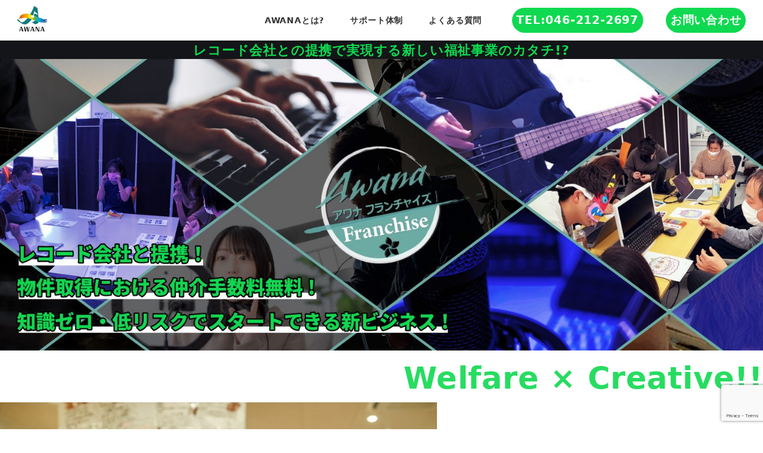

--- FILE ---
content_type: text/html; charset=UTF-8
request_url: https://awana.fun/
body_size: 34130
content:
<!DOCTYPE html>
<html lang="ja" data-sticky-footer="true">

<head>
			<meta charset="UTF-8">
		<meta name="viewport" content="width=device-width, initial-scale=1, minimum-scale=1, viewport-fit=cover">
		<title>AWANA &#8211; フランチャイズオーナー募集中！「福祉」×「クリエイティブ」</title>
<meta name='robots' content='max-image-preview:large' />
		<meta property="og:title" content="AWANA">
		<meta property="og:type" content="website">
		<meta property="og:url" content="https://awana.fun/">
		<meta property="og:image" content="">
		<meta property="og:site_name" content="AWANA">
		<meta property="og:description" content="フランチャイズオーナー募集中！「福祉」×「クリエイティブ」">
		<meta property="og:locale" content="ja_JP">
				<link rel='dns-prefetch' href='//www.google.com' />
<link rel='dns-prefetch' href='//www.googletagmanager.com' />
<link rel='dns-prefetch' href='//fonts.googleapis.com' />
<link rel="alternate" type="application/rss+xml" title="AWANA &raquo; フィード" href="https://awana.fun/feed/" />
<link rel="alternate" type="application/rss+xml" title="AWANA &raquo; コメントフィード" href="https://awana.fun/comments/feed/" />
		<link rel="profile" href="http://gmpg.org/xfn/11">
												<link rel="alternate" title="oEmbed (JSON)" type="application/json+oembed" href="https://awana.fun/wp-json/oembed/1.0/embed?url=https%3A%2F%2Fawana.fun%2F" />
<link rel="alternate" title="oEmbed (XML)" type="text/xml+oembed" href="https://awana.fun/wp-json/oembed/1.0/embed?url=https%3A%2F%2Fawana.fun%2F&#038;format=xml" />
<style id='wp-img-auto-sizes-contain-inline-css' type='text/css'>
img:is([sizes=auto i],[sizes^="auto," i]){contain-intrinsic-size:3000px 1500px}
/*# sourceURL=wp-img-auto-sizes-contain-inline-css */
</style>
<link rel='stylesheet' id='wp-like-me-box-css' href='https://awana.fun/wp-content/themes/snow-monkey/vendor/inc2734/wp-like-me-box/src/assets/css/wp-like-me-box.css?ver=1675087760' type='text/css' media='all' />
<link rel='stylesheet' id='slick-carousel-css' href='https://awana.fun/wp-content/themes/snow-monkey/vendor/inc2734/wp-awesome-widgets/src/assets/packages/slick-carousel/slick/slick.css?ver=1675087760' type='text/css' media='all' />
<link rel='stylesheet' id='slick-carousel-theme-css' href='https://awana.fun/wp-content/themes/snow-monkey/vendor/inc2734/wp-awesome-widgets/src/assets/packages/slick-carousel/slick/slick-theme.css?ver=1675087760' type='text/css' media='all' />
<link rel='stylesheet' id='wp-awesome-widgets-css' href='https://awana.fun/wp-content/themes/snow-monkey/vendor/inc2734/wp-awesome-widgets/src/assets/css/app.css?ver=1675087760' type='text/css' media='all' />
<link rel='stylesheet' id='wp-oembed-blog-card-css' href='https://awana.fun/wp-content/themes/snow-monkey/vendor/inc2734/wp-oembed-blog-card/src/assets/css/app.css?ver=1675087760' type='text/css' media='all' />
<link rel='stylesheet' id='wp-share-buttons-css' href='https://awana.fun/wp-content/themes/snow-monkey/vendor/inc2734/wp-share-buttons/src/assets/css/wp-share-buttons.css?ver=1675087760' type='text/css' media='all' />
<link rel='stylesheet' id='wp-pure-css-gallery-css' href='https://awana.fun/wp-content/themes/snow-monkey/vendor/inc2734/wp-pure-css-gallery/src/assets/css/wp-pure-css-gallery.css?ver=1675087760' type='text/css' media='all' />
<style id='wp-block-library-inline-css' type='text/css'>
:root{--wp-block-synced-color:#7a00df;--wp-block-synced-color--rgb:122,0,223;--wp-bound-block-color:var(--wp-block-synced-color);--wp-editor-canvas-background:#ddd;--wp-admin-theme-color:#007cba;--wp-admin-theme-color--rgb:0,124,186;--wp-admin-theme-color-darker-10:#006ba1;--wp-admin-theme-color-darker-10--rgb:0,107,160.5;--wp-admin-theme-color-darker-20:#005a87;--wp-admin-theme-color-darker-20--rgb:0,90,135;--wp-admin-border-width-focus:2px}@media (min-resolution:192dpi){:root{--wp-admin-border-width-focus:1.5px}}.wp-element-button{cursor:pointer}:root .has-very-light-gray-background-color{background-color:#eee}:root .has-very-dark-gray-background-color{background-color:#313131}:root .has-very-light-gray-color{color:#eee}:root .has-very-dark-gray-color{color:#313131}:root .has-vivid-green-cyan-to-vivid-cyan-blue-gradient-background{background:linear-gradient(135deg,#00d084,#0693e3)}:root .has-purple-crush-gradient-background{background:linear-gradient(135deg,#34e2e4,#4721fb 50%,#ab1dfe)}:root .has-hazy-dawn-gradient-background{background:linear-gradient(135deg,#faaca8,#dad0ec)}:root .has-subdued-olive-gradient-background{background:linear-gradient(135deg,#fafae1,#67a671)}:root .has-atomic-cream-gradient-background{background:linear-gradient(135deg,#fdd79a,#004a59)}:root .has-nightshade-gradient-background{background:linear-gradient(135deg,#330968,#31cdcf)}:root .has-midnight-gradient-background{background:linear-gradient(135deg,#020381,#2874fc)}:root{--wp--preset--font-size--normal:16px;--wp--preset--font-size--huge:42px}.has-regular-font-size{font-size:1em}.has-larger-font-size{font-size:2.625em}.has-normal-font-size{font-size:var(--wp--preset--font-size--normal)}.has-huge-font-size{font-size:var(--wp--preset--font-size--huge)}.has-text-align-center{text-align:center}.has-text-align-left{text-align:left}.has-text-align-right{text-align:right}.has-fit-text{white-space:nowrap!important}#end-resizable-editor-section{display:none}.aligncenter{clear:both}.items-justified-left{justify-content:flex-start}.items-justified-center{justify-content:center}.items-justified-right{justify-content:flex-end}.items-justified-space-between{justify-content:space-between}.screen-reader-text{border:0;clip-path:inset(50%);height:1px;margin:-1px;overflow:hidden;padding:0;position:absolute;width:1px;word-wrap:normal!important}.screen-reader-text:focus{background-color:#ddd;clip-path:none;color:#444;display:block;font-size:1em;height:auto;left:5px;line-height:normal;padding:15px 23px 14px;text-decoration:none;top:5px;width:auto;z-index:100000}html :where(.has-border-color){border-style:solid}html :where([style*=border-top-color]){border-top-style:solid}html :where([style*=border-right-color]){border-right-style:solid}html :where([style*=border-bottom-color]){border-bottom-style:solid}html :where([style*=border-left-color]){border-left-style:solid}html :where([style*=border-width]){border-style:solid}html :where([style*=border-top-width]){border-top-style:solid}html :where([style*=border-right-width]){border-right-style:solid}html :where([style*=border-bottom-width]){border-bottom-style:solid}html :where([style*=border-left-width]){border-left-style:solid}html :where(img[class*=wp-image-]){height:auto;max-width:100%}:where(figure){margin:0 0 1em}html :where(.is-position-sticky){--wp-admin--admin-bar--position-offset:var(--wp-admin--admin-bar--height,0px)}@media screen and (max-width:600px){html :where(.is-position-sticky){--wp-admin--admin-bar--position-offset:0px}}

/*# sourceURL=wp-block-library-inline-css */
</style><style id='wp-block-button-inline-css' type='text/css'>
.wp-block-button__link{align-content:center;box-sizing:border-box;cursor:pointer;display:inline-block;height:100%;text-align:center;word-break:break-word}.wp-block-button__link.aligncenter{text-align:center}.wp-block-button__link.alignright{text-align:right}:where(.wp-block-button__link){border-radius:9999px;box-shadow:none;padding:calc(.667em + 2px) calc(1.333em + 2px);text-decoration:none}.wp-block-button[style*=text-decoration] .wp-block-button__link{text-decoration:inherit}.wp-block-buttons>.wp-block-button.has-custom-width{max-width:none}.wp-block-buttons>.wp-block-button.has-custom-width .wp-block-button__link{width:100%}.wp-block-buttons>.wp-block-button.has-custom-font-size .wp-block-button__link{font-size:inherit}.wp-block-buttons>.wp-block-button.wp-block-button__width-25{width:calc(25% - var(--wp--style--block-gap, .5em)*.75)}.wp-block-buttons>.wp-block-button.wp-block-button__width-50{width:calc(50% - var(--wp--style--block-gap, .5em)*.5)}.wp-block-buttons>.wp-block-button.wp-block-button__width-75{width:calc(75% - var(--wp--style--block-gap, .5em)*.25)}.wp-block-buttons>.wp-block-button.wp-block-button__width-100{flex-basis:100%;width:100%}.wp-block-buttons.is-vertical>.wp-block-button.wp-block-button__width-25{width:25%}.wp-block-buttons.is-vertical>.wp-block-button.wp-block-button__width-50{width:50%}.wp-block-buttons.is-vertical>.wp-block-button.wp-block-button__width-75{width:75%}.wp-block-button.is-style-squared,.wp-block-button__link.wp-block-button.is-style-squared{border-radius:0}.wp-block-button.no-border-radius,.wp-block-button__link.no-border-radius{border-radius:0!important}:root :where(.wp-block-button .wp-block-button__link.is-style-outline),:root :where(.wp-block-button.is-style-outline>.wp-block-button__link){border:2px solid;padding:.667em 1.333em}:root :where(.wp-block-button .wp-block-button__link.is-style-outline:not(.has-text-color)),:root :where(.wp-block-button.is-style-outline>.wp-block-button__link:not(.has-text-color)){color:currentColor}:root :where(.wp-block-button .wp-block-button__link.is-style-outline:not(.has-background)),:root :where(.wp-block-button.is-style-outline>.wp-block-button__link:not(.has-background)){background-color:initial;background-image:none}
/*# sourceURL=https://awana.fun/wp-includes/blocks/button/style.min.css */
</style>
<link rel='stylesheet' id='wp-block-cover-css' href='https://awana.fun/wp-includes/blocks/cover/style.min.css?ver=6.9' type='text/css' media='all' />
<style id='wp-block-heading-inline-css' type='text/css'>
h1:where(.wp-block-heading).has-background,h2:where(.wp-block-heading).has-background,h3:where(.wp-block-heading).has-background,h4:where(.wp-block-heading).has-background,h5:where(.wp-block-heading).has-background,h6:where(.wp-block-heading).has-background{padding:1.25em 2.375em}h1.has-text-align-left[style*=writing-mode]:where([style*=vertical-lr]),h1.has-text-align-right[style*=writing-mode]:where([style*=vertical-rl]),h2.has-text-align-left[style*=writing-mode]:where([style*=vertical-lr]),h2.has-text-align-right[style*=writing-mode]:where([style*=vertical-rl]),h3.has-text-align-left[style*=writing-mode]:where([style*=vertical-lr]),h3.has-text-align-right[style*=writing-mode]:where([style*=vertical-rl]),h4.has-text-align-left[style*=writing-mode]:where([style*=vertical-lr]),h4.has-text-align-right[style*=writing-mode]:where([style*=vertical-rl]),h5.has-text-align-left[style*=writing-mode]:where([style*=vertical-lr]),h5.has-text-align-right[style*=writing-mode]:where([style*=vertical-rl]),h6.has-text-align-left[style*=writing-mode]:where([style*=vertical-lr]),h6.has-text-align-right[style*=writing-mode]:where([style*=vertical-rl]){rotate:180deg}
/*# sourceURL=https://awana.fun/wp-includes/blocks/heading/style.min.css */
</style>
<style id='wp-block-image-inline-css' type='text/css'>
.wp-block-image>a,.wp-block-image>figure>a{display:inline-block}.wp-block-image img{box-sizing:border-box;height:auto;max-width:100%;vertical-align:bottom}@media not (prefers-reduced-motion){.wp-block-image img.hide{visibility:hidden}.wp-block-image img.show{animation:show-content-image .4s}}.wp-block-image[style*=border-radius] img,.wp-block-image[style*=border-radius]>a{border-radius:inherit}.wp-block-image.has-custom-border img{box-sizing:border-box}.wp-block-image.aligncenter{text-align:center}.wp-block-image.alignfull>a,.wp-block-image.alignwide>a{width:100%}.wp-block-image.alignfull img,.wp-block-image.alignwide img{height:auto;width:100%}.wp-block-image .aligncenter,.wp-block-image .alignleft,.wp-block-image .alignright,.wp-block-image.aligncenter,.wp-block-image.alignleft,.wp-block-image.alignright{display:table}.wp-block-image .aligncenter>figcaption,.wp-block-image .alignleft>figcaption,.wp-block-image .alignright>figcaption,.wp-block-image.aligncenter>figcaption,.wp-block-image.alignleft>figcaption,.wp-block-image.alignright>figcaption{caption-side:bottom;display:table-caption}.wp-block-image .alignleft{float:left;margin:.5em 1em .5em 0}.wp-block-image .alignright{float:right;margin:.5em 0 .5em 1em}.wp-block-image .aligncenter{margin-left:auto;margin-right:auto}.wp-block-image :where(figcaption){margin-bottom:1em;margin-top:.5em}.wp-block-image.is-style-circle-mask img{border-radius:9999px}@supports ((-webkit-mask-image:none) or (mask-image:none)) or (-webkit-mask-image:none){.wp-block-image.is-style-circle-mask img{border-radius:0;-webkit-mask-image:url('data:image/svg+xml;utf8,<svg viewBox="0 0 100 100" xmlns="http://www.w3.org/2000/svg"><circle cx="50" cy="50" r="50"/></svg>');mask-image:url('data:image/svg+xml;utf8,<svg viewBox="0 0 100 100" xmlns="http://www.w3.org/2000/svg"><circle cx="50" cy="50" r="50"/></svg>');mask-mode:alpha;-webkit-mask-position:center;mask-position:center;-webkit-mask-repeat:no-repeat;mask-repeat:no-repeat;-webkit-mask-size:contain;mask-size:contain}}:root :where(.wp-block-image.is-style-rounded img,.wp-block-image .is-style-rounded img){border-radius:9999px}.wp-block-image figure{margin:0}.wp-lightbox-container{display:flex;flex-direction:column;position:relative}.wp-lightbox-container img{cursor:zoom-in}.wp-lightbox-container img:hover+button{opacity:1}.wp-lightbox-container button{align-items:center;backdrop-filter:blur(16px) saturate(180%);background-color:#5a5a5a40;border:none;border-radius:4px;cursor:zoom-in;display:flex;height:20px;justify-content:center;opacity:0;padding:0;position:absolute;right:16px;text-align:center;top:16px;width:20px;z-index:100}@media not (prefers-reduced-motion){.wp-lightbox-container button{transition:opacity .2s ease}}.wp-lightbox-container button:focus-visible{outline:3px auto #5a5a5a40;outline:3px auto -webkit-focus-ring-color;outline-offset:3px}.wp-lightbox-container button:hover{cursor:pointer;opacity:1}.wp-lightbox-container button:focus{opacity:1}.wp-lightbox-container button:focus,.wp-lightbox-container button:hover,.wp-lightbox-container button:not(:hover):not(:active):not(.has-background){background-color:#5a5a5a40;border:none}.wp-lightbox-overlay{box-sizing:border-box;cursor:zoom-out;height:100vh;left:0;overflow:hidden;position:fixed;top:0;visibility:hidden;width:100%;z-index:100000}.wp-lightbox-overlay .close-button{align-items:center;cursor:pointer;display:flex;justify-content:center;min-height:40px;min-width:40px;padding:0;position:absolute;right:calc(env(safe-area-inset-right) + 16px);top:calc(env(safe-area-inset-top) + 16px);z-index:5000000}.wp-lightbox-overlay .close-button:focus,.wp-lightbox-overlay .close-button:hover,.wp-lightbox-overlay .close-button:not(:hover):not(:active):not(.has-background){background:none;border:none}.wp-lightbox-overlay .lightbox-image-container{height:var(--wp--lightbox-container-height);left:50%;overflow:hidden;position:absolute;top:50%;transform:translate(-50%,-50%);transform-origin:top left;width:var(--wp--lightbox-container-width);z-index:9999999999}.wp-lightbox-overlay .wp-block-image{align-items:center;box-sizing:border-box;display:flex;height:100%;justify-content:center;margin:0;position:relative;transform-origin:0 0;width:100%;z-index:3000000}.wp-lightbox-overlay .wp-block-image img{height:var(--wp--lightbox-image-height);min-height:var(--wp--lightbox-image-height);min-width:var(--wp--lightbox-image-width);width:var(--wp--lightbox-image-width)}.wp-lightbox-overlay .wp-block-image figcaption{display:none}.wp-lightbox-overlay button{background:none;border:none}.wp-lightbox-overlay .scrim{background-color:#fff;height:100%;opacity:.9;position:absolute;width:100%;z-index:2000000}.wp-lightbox-overlay.active{visibility:visible}@media not (prefers-reduced-motion){.wp-lightbox-overlay.active{animation:turn-on-visibility .25s both}.wp-lightbox-overlay.active img{animation:turn-on-visibility .35s both}.wp-lightbox-overlay.show-closing-animation:not(.active){animation:turn-off-visibility .35s both}.wp-lightbox-overlay.show-closing-animation:not(.active) img{animation:turn-off-visibility .25s both}.wp-lightbox-overlay.zoom.active{animation:none;opacity:1;visibility:visible}.wp-lightbox-overlay.zoom.active .lightbox-image-container{animation:lightbox-zoom-in .4s}.wp-lightbox-overlay.zoom.active .lightbox-image-container img{animation:none}.wp-lightbox-overlay.zoom.active .scrim{animation:turn-on-visibility .4s forwards}.wp-lightbox-overlay.zoom.show-closing-animation:not(.active){animation:none}.wp-lightbox-overlay.zoom.show-closing-animation:not(.active) .lightbox-image-container{animation:lightbox-zoom-out .4s}.wp-lightbox-overlay.zoom.show-closing-animation:not(.active) .lightbox-image-container img{animation:none}.wp-lightbox-overlay.zoom.show-closing-animation:not(.active) .scrim{animation:turn-off-visibility .4s forwards}}@keyframes show-content-image{0%{visibility:hidden}99%{visibility:hidden}to{visibility:visible}}@keyframes turn-on-visibility{0%{opacity:0}to{opacity:1}}@keyframes turn-off-visibility{0%{opacity:1;visibility:visible}99%{opacity:0;visibility:visible}to{opacity:0;visibility:hidden}}@keyframes lightbox-zoom-in{0%{transform:translate(calc((-100vw + var(--wp--lightbox-scrollbar-width))/2 + var(--wp--lightbox-initial-left-position)),calc(-50vh + var(--wp--lightbox-initial-top-position))) scale(var(--wp--lightbox-scale))}to{transform:translate(-50%,-50%) scale(1)}}@keyframes lightbox-zoom-out{0%{transform:translate(-50%,-50%) scale(1);visibility:visible}99%{visibility:visible}to{transform:translate(calc((-100vw + var(--wp--lightbox-scrollbar-width))/2 + var(--wp--lightbox-initial-left-position)),calc(-50vh + var(--wp--lightbox-initial-top-position))) scale(var(--wp--lightbox-scale));visibility:hidden}}
/*# sourceURL=https://awana.fun/wp-includes/blocks/image/style.min.css */
</style>
<style id='wp-block-list-inline-css' type='text/css'>
ol,ul{box-sizing:border-box}:root :where(.wp-block-list.has-background){padding:1.25em 2.375em}
/*# sourceURL=https://awana.fun/wp-includes/blocks/list/style.min.css */
</style>
<style id='wp-block-buttons-inline-css' type='text/css'>
.wp-block-buttons{box-sizing:border-box}.wp-block-buttons.is-vertical{flex-direction:column}.wp-block-buttons.is-vertical>.wp-block-button:last-child{margin-bottom:0}.wp-block-buttons>.wp-block-button{display:inline-block;margin:0}.wp-block-buttons.is-content-justification-left{justify-content:flex-start}.wp-block-buttons.is-content-justification-left.is-vertical{align-items:flex-start}.wp-block-buttons.is-content-justification-center{justify-content:center}.wp-block-buttons.is-content-justification-center.is-vertical{align-items:center}.wp-block-buttons.is-content-justification-right{justify-content:flex-end}.wp-block-buttons.is-content-justification-right.is-vertical{align-items:flex-end}.wp-block-buttons.is-content-justification-space-between{justify-content:space-between}.wp-block-buttons.aligncenter{text-align:center}.wp-block-buttons:not(.is-content-justification-space-between,.is-content-justification-right,.is-content-justification-left,.is-content-justification-center) .wp-block-button.aligncenter{margin-left:auto;margin-right:auto;width:100%}.wp-block-buttons[style*=text-decoration] .wp-block-button,.wp-block-buttons[style*=text-decoration] .wp-block-button__link{text-decoration:inherit}.wp-block-buttons.has-custom-font-size .wp-block-button__link{font-size:inherit}.wp-block-buttons .wp-block-button__link{width:100%}.wp-block-button.aligncenter{text-align:center}
/*# sourceURL=https://awana.fun/wp-includes/blocks/buttons/style.min.css */
</style>
<style id='wp-block-embed-inline-css' type='text/css'>
.wp-block-embed.alignleft,.wp-block-embed.alignright,.wp-block[data-align=left]>[data-type="core/embed"],.wp-block[data-align=right]>[data-type="core/embed"]{max-width:360px;width:100%}.wp-block-embed.alignleft .wp-block-embed__wrapper,.wp-block-embed.alignright .wp-block-embed__wrapper,.wp-block[data-align=left]>[data-type="core/embed"] .wp-block-embed__wrapper,.wp-block[data-align=right]>[data-type="core/embed"] .wp-block-embed__wrapper{min-width:280px}.wp-block-cover .wp-block-embed{min-height:240px;min-width:320px}.wp-block-embed{overflow-wrap:break-word}.wp-block-embed :where(figcaption){margin-bottom:1em;margin-top:.5em}.wp-block-embed iframe{max-width:100%}.wp-block-embed__wrapper{position:relative}.wp-embed-responsive .wp-has-aspect-ratio .wp-block-embed__wrapper:before{content:"";display:block;padding-top:50%}.wp-embed-responsive .wp-has-aspect-ratio iframe{bottom:0;height:100%;left:0;position:absolute;right:0;top:0;width:100%}.wp-embed-responsive .wp-embed-aspect-21-9 .wp-block-embed__wrapper:before{padding-top:42.85%}.wp-embed-responsive .wp-embed-aspect-18-9 .wp-block-embed__wrapper:before{padding-top:50%}.wp-embed-responsive .wp-embed-aspect-16-9 .wp-block-embed__wrapper:before{padding-top:56.25%}.wp-embed-responsive .wp-embed-aspect-4-3 .wp-block-embed__wrapper:before{padding-top:75%}.wp-embed-responsive .wp-embed-aspect-1-1 .wp-block-embed__wrapper:before{padding-top:100%}.wp-embed-responsive .wp-embed-aspect-9-16 .wp-block-embed__wrapper:before{padding-top:177.77%}.wp-embed-responsive .wp-embed-aspect-1-2 .wp-block-embed__wrapper:before{padding-top:200%}
/*# sourceURL=https://awana.fun/wp-includes/blocks/embed/style.min.css */
</style>
<style id='wp-block-group-inline-css' type='text/css'>
.wp-block-group{box-sizing:border-box}:where(.wp-block-group.wp-block-group-is-layout-constrained){position:relative}
/*# sourceURL=https://awana.fun/wp-includes/blocks/group/style.min.css */
</style>
<style id='wp-block-paragraph-inline-css' type='text/css'>
.is-small-text{font-size:.875em}.is-regular-text{font-size:1em}.is-large-text{font-size:2.25em}.is-larger-text{font-size:3em}.has-drop-cap:not(:focus):first-letter{float:left;font-size:8.4em;font-style:normal;font-weight:100;line-height:.68;margin:.05em .1em 0 0;text-transform:uppercase}body.rtl .has-drop-cap:not(:focus):first-letter{float:none;margin-left:.1em}p.has-drop-cap.has-background{overflow:hidden}:root :where(p.has-background){padding:1.25em 2.375em}:where(p.has-text-color:not(.has-link-color)) a{color:inherit}p.has-text-align-left[style*="writing-mode:vertical-lr"],p.has-text-align-right[style*="writing-mode:vertical-rl"]{rotate:180deg}
/*# sourceURL=https://awana.fun/wp-includes/blocks/paragraph/style.min.css */
</style>
<style id='wp-block-table-inline-css' type='text/css'>
.wp-block-table{overflow-x:auto}.wp-block-table table{border-collapse:collapse;width:100%}.wp-block-table thead{border-bottom:3px solid}.wp-block-table tfoot{border-top:3px solid}.wp-block-table td,.wp-block-table th{border:1px solid;padding:.5em}.wp-block-table .has-fixed-layout{table-layout:fixed;width:100%}.wp-block-table .has-fixed-layout td,.wp-block-table .has-fixed-layout th{word-break:break-word}.wp-block-table.aligncenter,.wp-block-table.alignleft,.wp-block-table.alignright{display:table;width:auto}.wp-block-table.aligncenter td,.wp-block-table.aligncenter th,.wp-block-table.alignleft td,.wp-block-table.alignleft th,.wp-block-table.alignright td,.wp-block-table.alignright th{word-break:break-word}.wp-block-table .has-subtle-light-gray-background-color{background-color:#f3f4f5}.wp-block-table .has-subtle-pale-green-background-color{background-color:#e9fbe5}.wp-block-table .has-subtle-pale-blue-background-color{background-color:#e7f5fe}.wp-block-table .has-subtle-pale-pink-background-color{background-color:#fcf0ef}.wp-block-table.is-style-stripes{background-color:initial;border-collapse:inherit;border-spacing:0}.wp-block-table.is-style-stripes tbody tr:nth-child(odd){background-color:#f0f0f0}.wp-block-table.is-style-stripes.has-subtle-light-gray-background-color tbody tr:nth-child(odd){background-color:#f3f4f5}.wp-block-table.is-style-stripes.has-subtle-pale-green-background-color tbody tr:nth-child(odd){background-color:#e9fbe5}.wp-block-table.is-style-stripes.has-subtle-pale-blue-background-color tbody tr:nth-child(odd){background-color:#e7f5fe}.wp-block-table.is-style-stripes.has-subtle-pale-pink-background-color tbody tr:nth-child(odd){background-color:#fcf0ef}.wp-block-table.is-style-stripes td,.wp-block-table.is-style-stripes th{border-color:#0000}.wp-block-table.is-style-stripes{border-bottom:1px solid #f0f0f0}.wp-block-table .has-border-color td,.wp-block-table .has-border-color th,.wp-block-table .has-border-color tr,.wp-block-table .has-border-color>*{border-color:inherit}.wp-block-table table[style*=border-top-color] tr:first-child,.wp-block-table table[style*=border-top-color] tr:first-child td,.wp-block-table table[style*=border-top-color] tr:first-child th,.wp-block-table table[style*=border-top-color]>*,.wp-block-table table[style*=border-top-color]>* td,.wp-block-table table[style*=border-top-color]>* th{border-top-color:inherit}.wp-block-table table[style*=border-top-color] tr:not(:first-child){border-top-color:initial}.wp-block-table table[style*=border-right-color] td:last-child,.wp-block-table table[style*=border-right-color] th,.wp-block-table table[style*=border-right-color] tr,.wp-block-table table[style*=border-right-color]>*{border-right-color:inherit}.wp-block-table table[style*=border-bottom-color] tr:last-child,.wp-block-table table[style*=border-bottom-color] tr:last-child td,.wp-block-table table[style*=border-bottom-color] tr:last-child th,.wp-block-table table[style*=border-bottom-color]>*,.wp-block-table table[style*=border-bottom-color]>* td,.wp-block-table table[style*=border-bottom-color]>* th{border-bottom-color:inherit}.wp-block-table table[style*=border-bottom-color] tr:not(:last-child){border-bottom-color:initial}.wp-block-table table[style*=border-left-color] td:first-child,.wp-block-table table[style*=border-left-color] th,.wp-block-table table[style*=border-left-color] tr,.wp-block-table table[style*=border-left-color]>*{border-left-color:inherit}.wp-block-table table[style*=border-style] td,.wp-block-table table[style*=border-style] th,.wp-block-table table[style*=border-style] tr,.wp-block-table table[style*=border-style]>*{border-style:inherit}.wp-block-table table[style*=border-width] td,.wp-block-table table[style*=border-width] th,.wp-block-table table[style*=border-width] tr,.wp-block-table table[style*=border-width]>*{border-style:inherit;border-width:inherit}
/*# sourceURL=https://awana.fun/wp-includes/blocks/table/style.min.css */
</style>
<link rel='stylesheet' id='snow-monkey-blocks/btn-css' href='https://awana.fun/wp-content/plugins/snow-monkey-blocks/dist/blocks/btn/style.css?ver=1675087796' type='text/css' media='all' />
<link rel='stylesheet' id='snow-monkey-blocks/section-css' href='https://awana.fun/wp-content/plugins/snow-monkey-blocks/dist/blocks/section/style.css?ver=1675087796' type='text/css' media='all' />
<link rel='stylesheet' id='snow-monkey-blocks/section-break-the-grid-css' href='https://awana.fun/wp-content/plugins/snow-monkey-blocks/dist/blocks/section-break-the-grid/style.css?ver=1675087796' type='text/css' media='all' />
<link rel='stylesheet' id='snow-monkey-blocks/box-css' href='https://awana.fun/wp-content/plugins/snow-monkey-blocks/dist/blocks/box/style.css?ver=1675087796' type='text/css' media='all' />
<link rel='stylesheet' id='snow-monkey-blocks/container-css' href='https://awana.fun/wp-content/plugins/snow-monkey-blocks/dist/blocks/container/style.css?ver=1675087796' type='text/css' media='all' />
<link rel='stylesheet' id='snow-monkey-blocks/media-text-css' href='https://awana.fun/wp-content/plugins/snow-monkey-blocks/dist/blocks/media-text/style.css?ver=1675087796' type='text/css' media='all' />
<link rel='stylesheet' id='snow-monkey-blocks/list-css' href='https://awana.fun/wp-content/plugins/snow-monkey-blocks/dist/blocks/list/style.css?ver=1675087796' type='text/css' media='all' />
<link rel='stylesheet' id='snow-monkey-blocks/buttons-css' href='https://awana.fun/wp-content/plugins/snow-monkey-blocks/dist/blocks/buttons/style.css?ver=1675087796' type='text/css' media='all' />
<link rel='stylesheet' id='snow-monkey-blocks/panels-css' href='https://awana.fun/wp-content/plugins/snow-monkey-blocks/dist/blocks/panels/style.css?ver=1675087796' type='text/css' media='all' />
<link rel='stylesheet' id='snow-monkey-blocks/items-css' href='https://awana.fun/wp-content/plugins/snow-monkey-blocks/dist/blocks/items/style.css?ver=1675087796' type='text/css' media='all' />
<link rel='stylesheet' id='snow-monkey-blocks/faq-css' href='https://awana.fun/wp-content/plugins/snow-monkey-blocks/dist/blocks/faq/style.css?ver=1675087796' type='text/css' media='all' />
<link rel='stylesheet' id='snow-monkey-blocks/section-with-bgimage-css' href='https://awana.fun/wp-content/plugins/snow-monkey-blocks/dist/blocks/section-with-bgimage/style.css?ver=1675087796' type='text/css' media='all' />
<style id='snow-monkey-forms-control-checkboxes-style-inline-css' type='text/css'>
@media (min-width:640px){.smf-form .smf-item .smf-checkboxes-control__control>.smf-label{display:inline-block;margin-right:.9rem;margin-right:calc(var(--_space, 1.8rem)*.5*var(--_margin-scale, 1))}}.smf-form .smf-item .smf-checkboxes-control--horizontal .smf-checkboxes-control__control>.smf-label{display:inline-block}.smf-form .smf-item .smf-checkboxes-control--vertical .smf-checkboxes-control__control>.smf-label{display:block}.smf-form .smf-item .smf-checkbox-control{align-items:center;align-items:flex-start;display:inline-flex}@supports ((-webkit-appearance:none) or (appearance:none)) or (-moz-appearance:none){.smf-form .smf-item .smf-checkbox-control__control{-webkit-appearance:none;appearance:none;background-color:var(--_color-white,#fff);border:1px solid var(--_form-control-border-color,var(--_light-color-gray,#ccc));border-radius:var(--_border-radius,3px);box-shadow:inset 0 1px 1px rgba(0,0,0,.035);cursor:pointer;display:inline-block;height:16px;outline:0;position:relative;transition:border var(--_transition-duration,.2s) var(--_transition-function-timing,ease-out) var(--_transition-delay,0s);width:16px}.smf-form .smf-item .smf-checkbox-control__control:hover{border-color:var(--_form-control-border-color-hover,var(--_color-gray,#999))}.smf-form .smf-item .smf-checkbox-control__control:active,.smf-form .smf-item .smf-checkbox-control__control:focus,.smf-form .smf-item .smf-checkbox-control__control:focus-within,.smf-form .smf-item .smf-checkbox-control__control[aria-selected=true]{border-color:var(--_form-control-border-color-focus,#85b7d9)}.smf-form .smf-item .smf-checkbox-control__control>input,.smf-form .smf-item .smf-checkbox-control__control>textarea{border:none;outline:none}.smf-form .smf-item .smf-checkbox-control__control:before{border-color:var(--_color-white,#fff);border-style:solid;border-width:0 2px 2px 0;height:8px;left:calc(50% - 3px);margin:0!important;top:calc(50% - 5px);transform:rotate(45deg);visibility:hidden;width:6px}.smf-form .smf-item .smf-checkbox-control__control:checked{background-color:#3a87fd;border-color:#3a87fd}.smf-form .smf-item .smf-checkbox-control__control:checked:before{content:"";display:block;position:absolute;visibility:visible}.smf-form .smf-item .smf-checkbox-control__control:disabled{background-color:var(--_lightest-color-gray,#f7f7f7)}.smf-form .smf-item .smf-checkbox-control__control:disabled:before{border-color:var(--_dark-color-gray,#666)}}.smf-form .smf-item .smf-checkbox-control__control{margin-right:.45rem;margin-right:calc(var(--_space, 1.8rem)*.25*var(--_margin-scale, 1));margin-top:.33333rem}
/*# sourceURL=https://awana.fun/wp-content/plugins/snow-monkey-forms/dist/blocks/checkboxes/style.css */
</style>
<style id='snow-monkey-forms-control-email-style-inline-css' type='text/css'>
.smf-form .smf-item .smf-text-control__control{background-color:var(--_color-white,#fff);border:1px solid var(--_form-control-border-color,var(--_light-color-gray,#ccc));border-radius:var(--_border-radius,3px);box-shadow:inset 0 1px 1px rgba(0,0,0,.035);max-width:100%;outline:0;padding:.45rem .9rem;padding:calc(var(--_space, 1.8rem)*.25) calc(var(--_space, 1.8rem)*.5);transition:border var(--_transition-duration,.2s) var(--_transition-function-timing,ease-out) var(--_transition-delay,0s)}.smf-form .smf-item .smf-text-control__control:hover{border-color:var(--_form-control-border-color-hover,var(--_color-gray,#999))}.smf-form .smf-item .smf-text-control__control:active,.smf-form .smf-item .smf-text-control__control:focus,.smf-form .smf-item .smf-text-control__control:focus-within,.smf-form .smf-item .smf-text-control__control[aria-selected=true]{border-color:var(--_form-control-border-color-focus,#85b7d9)}.smf-form .smf-item .smf-text-control__control>input,.smf-form .smf-item .smf-text-control__control>textarea{border:none;outline:none}.smf-form .smf-item .smf-text-control__control:disabled{background-color:var(--_lightest-color-gray,#f7f7f7)}textarea.smf-form .smf-item .smf-text-control__control{height:auto;width:100%}
/*# sourceURL=https://awana.fun/wp-content/plugins/snow-monkey-forms/dist/blocks/text/style.css */
</style>
<style id='snow-monkey-forms-item-style-inline-css' type='text/css'>
.smf-item label{cursor:pointer}.smf-item__description{color:#666;font-size:.875rem;line-height:calc(1.03203 + var(--_half-leading, .4)*2);margin-top:.225rem;margin-top:calc(var(--_space, 1.8rem)*.125*var(--_margin-scale, 1))}
/*# sourceURL=https://awana.fun/wp-content/plugins/snow-monkey-forms/dist/blocks/item/style.css */
</style>
<style id='snow-monkey-forms-control-radio-buttons-style-inline-css' type='text/css'>
@media (min-width:640px){.smf-form .smf-item .smf-radio-buttons-control__control>.smf-label{display:inline-block;margin-right:.9rem;margin-right:calc(var(--_space, 1.8rem)*.5*var(--_margin-scale, 1))}}.smf-form .smf-item .smf-radio-buttons-control--horizontal .smf-radio-buttons-control__control>.smf-label{display:inline-block}.smf-form .smf-item .smf-radio-buttons-control--vertical .smf-radio-buttons-control__control>.smf-label{display:block}.smf-form .smf-item .smf-radio-button-control{align-items:center;display:inline-flex}@supports ((-webkit-appearance:none) or (appearance:none)) or (-moz-appearance:none){.smf-form .smf-item .smf-radio-button-control__control{-webkit-appearance:none;appearance:none;background-color:var(--_color-white,#fff);border:1px solid var(--_form-control-border-color,var(--_light-color-gray,#ccc));border-radius:var(--_border-radius,3px);border-radius:100%;box-shadow:inset 0 1px 1px rgba(0,0,0,.035);cursor:pointer;display:inline-block;height:16px;outline:0;position:relative;transition:border var(--_transition-duration,.2s) var(--_transition-function-timing,ease-out) var(--_transition-delay,0s);width:16px}.smf-form .smf-item .smf-radio-button-control__control:hover{border-color:var(--_form-control-border-color-hover,var(--_color-gray,#999))}.smf-form .smf-item .smf-radio-button-control__control:active,.smf-form .smf-item .smf-radio-button-control__control:focus,.smf-form .smf-item .smf-radio-button-control__control:focus-within,.smf-form .smf-item .smf-radio-button-control__control[aria-selected=true]{border-color:var(--_form-control-border-color-focus,#85b7d9)}.smf-form .smf-item .smf-radio-button-control__control>input,.smf-form .smf-item .smf-radio-button-control__control>textarea{border:none;outline:none}.smf-form .smf-item .smf-radio-button-control__control:before{background-color:var(--_color-white,#fff);border-radius:100%;height:6px;left:calc(50% - 3px);margin:0!important;overflow:hidden;top:calc(50% - 3px);visibility:hidden;width:6px}.smf-form .smf-item .smf-radio-button-control__control:checked{background-color:#3a87fd;border-color:#3a87fd}.smf-form .smf-item .smf-radio-button-control__control:checked:before{content:"";display:block;position:absolute;visibility:visible}.smf-form .smf-item .smf-radio-button-control__control:disabled{background-color:var(--_lightest-color-gray,#f7f7f7)}.smf-form .smf-item .smf-radio-button-control__control:disabled:before{background-color:var(--_dark-color-gray,#666)}}.smf-form .smf-item .smf-radio-button-control{align-items:flex-start}.smf-form .smf-item .smf-radio-button-control__control{margin-right:.45rem;margin-right:calc(var(--_space, 1.8rem)*.25*var(--_margin-scale, 1));margin-top:.33333rem}
/*# sourceURL=https://awana.fun/wp-content/plugins/snow-monkey-forms/dist/blocks/radio-buttons/style.css */
</style>
<style id='snow-monkey-forms-control-text-style-inline-css' type='text/css'>
.smf-form .smf-item .smf-text-control__control{background-color:var(--_color-white,#fff);border:1px solid var(--_form-control-border-color,var(--_light-color-gray,#ccc));border-radius:var(--_border-radius,3px);box-shadow:inset 0 1px 1px rgba(0,0,0,.035);max-width:100%;outline:0;padding:.45rem .9rem;padding:calc(var(--_space, 1.8rem)*.25) calc(var(--_space, 1.8rem)*.5);transition:border var(--_transition-duration,.2s) var(--_transition-function-timing,ease-out) var(--_transition-delay,0s)}.smf-form .smf-item .smf-text-control__control:hover{border-color:var(--_form-control-border-color-hover,var(--_color-gray,#999))}.smf-form .smf-item .smf-text-control__control:active,.smf-form .smf-item .smf-text-control__control:focus,.smf-form .smf-item .smf-text-control__control:focus-within,.smf-form .smf-item .smf-text-control__control[aria-selected=true]{border-color:var(--_form-control-border-color-focus,#85b7d9)}.smf-form .smf-item .smf-text-control__control>input,.smf-form .smf-item .smf-text-control__control>textarea{border:none;outline:none}.smf-form .smf-item .smf-text-control__control:disabled{background-color:var(--_lightest-color-gray,#f7f7f7)}textarea.smf-form .smf-item .smf-text-control__control{height:auto;width:100%}
/*# sourceURL=https://awana.fun/wp-content/plugins/snow-monkey-forms/dist/blocks/text/style.css */
</style>
<style id='snow-monkey-forms-control-textarea-style-inline-css' type='text/css'>
.smf-form .smf-item .smf-textarea-control__control{background-color:var(--_color-white,#fff);border:1px solid var(--_form-control-border-color,var(--_light-color-gray,#ccc));border-radius:var(--_border-radius,3px);box-shadow:inset 0 1px 1px rgba(0,0,0,.035);display:block;max-width:100%;outline:0;padding:.45rem .9rem;padding:calc(var(--_space, 1.8rem)*.25) calc(var(--_space, 1.8rem)*.5);transition:border var(--_transition-duration,.2s) var(--_transition-function-timing,ease-out) var(--_transition-delay,0s);width:100%}.smf-form .smf-item .smf-textarea-control__control:hover{border-color:var(--_form-control-border-color-hover,var(--_color-gray,#999))}.smf-form .smf-item .smf-textarea-control__control:active,.smf-form .smf-item .smf-textarea-control__control:focus,.smf-form .smf-item .smf-textarea-control__control:focus-within,.smf-form .smf-item .smf-textarea-control__control[aria-selected=true]{border-color:var(--_form-control-border-color-focus,#85b7d9)}.smf-form .smf-item .smf-textarea-control__control>input,.smf-form .smf-item .smf-textarea-control__control>textarea{border:none;outline:none}.smf-form .smf-item .smf-textarea-control__control:disabled{background-color:var(--_lightest-color-gray,#f7f7f7)}textarea.smf-form .smf-item .smf-textarea-control__control{height:auto;width:100%}
/*# sourceURL=https://awana.fun/wp-content/plugins/snow-monkey-forms/dist/blocks/textarea/style.css */
</style>
<style id='global-styles-inline-css' type='text/css'>
:root{--wp--preset--aspect-ratio--square: 1;--wp--preset--aspect-ratio--4-3: 4/3;--wp--preset--aspect-ratio--3-4: 3/4;--wp--preset--aspect-ratio--3-2: 3/2;--wp--preset--aspect-ratio--2-3: 2/3;--wp--preset--aspect-ratio--16-9: 16/9;--wp--preset--aspect-ratio--9-16: 9/16;--wp--preset--color--black: #000000;--wp--preset--color--cyan-bluish-gray: #abb8c3;--wp--preset--color--white: #ffffff;--wp--preset--color--pale-pink: #f78da7;--wp--preset--color--vivid-red: #cf2e2e;--wp--preset--color--luminous-vivid-orange: #ff6900;--wp--preset--color--luminous-vivid-amber: #fcb900;--wp--preset--color--light-green-cyan: #7bdcb5;--wp--preset--color--vivid-green-cyan: #00d084;--wp--preset--color--pale-cyan-blue: #8ed1fc;--wp--preset--color--vivid-cyan-blue: #0693e3;--wp--preset--color--vivid-purple: #9b51e0;--wp--preset--color--text-color: #333;--wp--preset--color--dark-gray: #999;--wp--preset--color--gray: #ccc;--wp--preset--color--very-light-gray: #eee;--wp--preset--color--lightest-grey: #f7f7f7;--wp--preset--color--accent-color: #0fd950;--wp--preset--color--sub-accent-color: #252eda;--wp--preset--gradient--vivid-cyan-blue-to-vivid-purple: linear-gradient(135deg,rgb(6,147,227) 0%,rgb(155,81,224) 100%);--wp--preset--gradient--light-green-cyan-to-vivid-green-cyan: linear-gradient(135deg,rgb(122,220,180) 0%,rgb(0,208,130) 100%);--wp--preset--gradient--luminous-vivid-amber-to-luminous-vivid-orange: linear-gradient(135deg,rgb(252,185,0) 0%,rgb(255,105,0) 100%);--wp--preset--gradient--luminous-vivid-orange-to-vivid-red: linear-gradient(135deg,rgb(255,105,0) 0%,rgb(207,46,46) 100%);--wp--preset--gradient--very-light-gray-to-cyan-bluish-gray: linear-gradient(135deg,rgb(238,238,238) 0%,rgb(169,184,195) 100%);--wp--preset--gradient--cool-to-warm-spectrum: linear-gradient(135deg,rgb(74,234,220) 0%,rgb(151,120,209) 20%,rgb(207,42,186) 40%,rgb(238,44,130) 60%,rgb(251,105,98) 80%,rgb(254,248,76) 100%);--wp--preset--gradient--blush-light-purple: linear-gradient(135deg,rgb(255,206,236) 0%,rgb(152,150,240) 100%);--wp--preset--gradient--blush-bordeaux: linear-gradient(135deg,rgb(254,205,165) 0%,rgb(254,45,45) 50%,rgb(107,0,62) 100%);--wp--preset--gradient--luminous-dusk: linear-gradient(135deg,rgb(255,203,112) 0%,rgb(199,81,192) 50%,rgb(65,88,208) 100%);--wp--preset--gradient--pale-ocean: linear-gradient(135deg,rgb(255,245,203) 0%,rgb(182,227,212) 50%,rgb(51,167,181) 100%);--wp--preset--gradient--electric-grass: linear-gradient(135deg,rgb(202,248,128) 0%,rgb(113,206,126) 100%);--wp--preset--gradient--midnight: linear-gradient(135deg,rgb(2,3,129) 0%,rgb(40,116,252) 100%);--wp--preset--font-size--small: 13px;--wp--preset--font-size--medium: 20px;--wp--preset--font-size--large: 36px;--wp--preset--font-size--x-large: 42px;--wp--preset--font-size--sm-small: 14px;--wp--preset--font-size--sm-normal: 16px;--wp--preset--font-size--sm-medium: 20px;--wp--preset--font-size--sm-large: 28px;--wp--preset--font-size--sm-xlarge: 44px;--wp--preset--font-size--sm-xxlarge: 76px;--wp--preset--font-size--sm-xxxlarge: 140px;--wp--preset--spacing--20: 0.44rem;--wp--preset--spacing--30: 0.67rem;--wp--preset--spacing--40: 1rem;--wp--preset--spacing--50: 1.5rem;--wp--preset--spacing--60: 2.25rem;--wp--preset--spacing--70: 3.38rem;--wp--preset--spacing--80: 5.06rem;--wp--preset--shadow--natural: 6px 6px 9px rgba(0, 0, 0, 0.2);--wp--preset--shadow--deep: 12px 12px 50px rgba(0, 0, 0, 0.4);--wp--preset--shadow--sharp: 6px 6px 0px rgba(0, 0, 0, 0.2);--wp--preset--shadow--outlined: 6px 6px 0px -3px rgb(255, 255, 255), 6px 6px rgb(0, 0, 0);--wp--preset--shadow--crisp: 6px 6px 0px rgb(0, 0, 0);}:root { --wp--style--global--content-size: var(--wp-block-width);--wp--style--global--wide-size: calc(var(--wp-block-width) + 240px); }:where(body) { margin: 0; }.wp-site-blocks > .alignleft { float: left; margin-right: 2em; }.wp-site-blocks > .alignright { float: right; margin-left: 2em; }.wp-site-blocks > .aligncenter { justify-content: center; margin-left: auto; margin-right: auto; }:where(.is-layout-flex){gap: 0.5em;}:where(.is-layout-grid){gap: 0.5em;}.is-layout-flow > .alignleft{float: left;margin-inline-start: 0;margin-inline-end: 2em;}.is-layout-flow > .alignright{float: right;margin-inline-start: 2em;margin-inline-end: 0;}.is-layout-flow > .aligncenter{margin-left: auto !important;margin-right: auto !important;}.is-layout-constrained > .alignleft{float: left;margin-inline-start: 0;margin-inline-end: 2em;}.is-layout-constrained > .alignright{float: right;margin-inline-start: 2em;margin-inline-end: 0;}.is-layout-constrained > .aligncenter{margin-left: auto !important;margin-right: auto !important;}.is-layout-constrained > :where(:not(.alignleft):not(.alignright):not(.alignfull)){max-width: var(--wp--style--global--content-size);margin-left: auto !important;margin-right: auto !important;}.is-layout-constrained > .alignwide{max-width: var(--wp--style--global--wide-size);}body .is-layout-flex{display: flex;}.is-layout-flex{flex-wrap: wrap;align-items: center;}.is-layout-flex > :is(*, div){margin: 0;}body .is-layout-grid{display: grid;}.is-layout-grid > :is(*, div){margin: 0;}body{padding-top: 0px;padding-right: 0px;padding-bottom: 0px;padding-left: 0px;}a:where(:not(.wp-element-button)){text-decoration: underline;}:root :where(.wp-element-button, .wp-block-button__link){background-color: #32373c;border-width: 0;color: #fff;font-family: inherit;font-size: inherit;font-style: inherit;font-weight: inherit;letter-spacing: inherit;line-height: inherit;padding-top: calc(0.667em + 2px);padding-right: calc(1.333em + 2px);padding-bottom: calc(0.667em + 2px);padding-left: calc(1.333em + 2px);text-decoration: none;text-transform: inherit;}.has-black-color{color: var(--wp--preset--color--black) !important;}.has-cyan-bluish-gray-color{color: var(--wp--preset--color--cyan-bluish-gray) !important;}.has-white-color{color: var(--wp--preset--color--white) !important;}.has-pale-pink-color{color: var(--wp--preset--color--pale-pink) !important;}.has-vivid-red-color{color: var(--wp--preset--color--vivid-red) !important;}.has-luminous-vivid-orange-color{color: var(--wp--preset--color--luminous-vivid-orange) !important;}.has-luminous-vivid-amber-color{color: var(--wp--preset--color--luminous-vivid-amber) !important;}.has-light-green-cyan-color{color: var(--wp--preset--color--light-green-cyan) !important;}.has-vivid-green-cyan-color{color: var(--wp--preset--color--vivid-green-cyan) !important;}.has-pale-cyan-blue-color{color: var(--wp--preset--color--pale-cyan-blue) !important;}.has-vivid-cyan-blue-color{color: var(--wp--preset--color--vivid-cyan-blue) !important;}.has-vivid-purple-color{color: var(--wp--preset--color--vivid-purple) !important;}.has-text-color-color{color: var(--wp--preset--color--text-color) !important;}.has-dark-gray-color{color: var(--wp--preset--color--dark-gray) !important;}.has-gray-color{color: var(--wp--preset--color--gray) !important;}.has-very-light-gray-color{color: var(--wp--preset--color--very-light-gray) !important;}.has-lightest-grey-color{color: var(--wp--preset--color--lightest-grey) !important;}.has-accent-color-color{color: var(--wp--preset--color--accent-color) !important;}.has-sub-accent-color-color{color: var(--wp--preset--color--sub-accent-color) !important;}.has-black-background-color{background-color: var(--wp--preset--color--black) !important;}.has-cyan-bluish-gray-background-color{background-color: var(--wp--preset--color--cyan-bluish-gray) !important;}.has-white-background-color{background-color: var(--wp--preset--color--white) !important;}.has-pale-pink-background-color{background-color: var(--wp--preset--color--pale-pink) !important;}.has-vivid-red-background-color{background-color: var(--wp--preset--color--vivid-red) !important;}.has-luminous-vivid-orange-background-color{background-color: var(--wp--preset--color--luminous-vivid-orange) !important;}.has-luminous-vivid-amber-background-color{background-color: var(--wp--preset--color--luminous-vivid-amber) !important;}.has-light-green-cyan-background-color{background-color: var(--wp--preset--color--light-green-cyan) !important;}.has-vivid-green-cyan-background-color{background-color: var(--wp--preset--color--vivid-green-cyan) !important;}.has-pale-cyan-blue-background-color{background-color: var(--wp--preset--color--pale-cyan-blue) !important;}.has-vivid-cyan-blue-background-color{background-color: var(--wp--preset--color--vivid-cyan-blue) !important;}.has-vivid-purple-background-color{background-color: var(--wp--preset--color--vivid-purple) !important;}.has-text-color-background-color{background-color: var(--wp--preset--color--text-color) !important;}.has-dark-gray-background-color{background-color: var(--wp--preset--color--dark-gray) !important;}.has-gray-background-color{background-color: var(--wp--preset--color--gray) !important;}.has-very-light-gray-background-color{background-color: var(--wp--preset--color--very-light-gray) !important;}.has-lightest-grey-background-color{background-color: var(--wp--preset--color--lightest-grey) !important;}.has-accent-color-background-color{background-color: var(--wp--preset--color--accent-color) !important;}.has-sub-accent-color-background-color{background-color: var(--wp--preset--color--sub-accent-color) !important;}.has-black-border-color{border-color: var(--wp--preset--color--black) !important;}.has-cyan-bluish-gray-border-color{border-color: var(--wp--preset--color--cyan-bluish-gray) !important;}.has-white-border-color{border-color: var(--wp--preset--color--white) !important;}.has-pale-pink-border-color{border-color: var(--wp--preset--color--pale-pink) !important;}.has-vivid-red-border-color{border-color: var(--wp--preset--color--vivid-red) !important;}.has-luminous-vivid-orange-border-color{border-color: var(--wp--preset--color--luminous-vivid-orange) !important;}.has-luminous-vivid-amber-border-color{border-color: var(--wp--preset--color--luminous-vivid-amber) !important;}.has-light-green-cyan-border-color{border-color: var(--wp--preset--color--light-green-cyan) !important;}.has-vivid-green-cyan-border-color{border-color: var(--wp--preset--color--vivid-green-cyan) !important;}.has-pale-cyan-blue-border-color{border-color: var(--wp--preset--color--pale-cyan-blue) !important;}.has-vivid-cyan-blue-border-color{border-color: var(--wp--preset--color--vivid-cyan-blue) !important;}.has-vivid-purple-border-color{border-color: var(--wp--preset--color--vivid-purple) !important;}.has-text-color-border-color{border-color: var(--wp--preset--color--text-color) !important;}.has-dark-gray-border-color{border-color: var(--wp--preset--color--dark-gray) !important;}.has-gray-border-color{border-color: var(--wp--preset--color--gray) !important;}.has-very-light-gray-border-color{border-color: var(--wp--preset--color--very-light-gray) !important;}.has-lightest-grey-border-color{border-color: var(--wp--preset--color--lightest-grey) !important;}.has-accent-color-border-color{border-color: var(--wp--preset--color--accent-color) !important;}.has-sub-accent-color-border-color{border-color: var(--wp--preset--color--sub-accent-color) !important;}.has-vivid-cyan-blue-to-vivid-purple-gradient-background{background: var(--wp--preset--gradient--vivid-cyan-blue-to-vivid-purple) !important;}.has-light-green-cyan-to-vivid-green-cyan-gradient-background{background: var(--wp--preset--gradient--light-green-cyan-to-vivid-green-cyan) !important;}.has-luminous-vivid-amber-to-luminous-vivid-orange-gradient-background{background: var(--wp--preset--gradient--luminous-vivid-amber-to-luminous-vivid-orange) !important;}.has-luminous-vivid-orange-to-vivid-red-gradient-background{background: var(--wp--preset--gradient--luminous-vivid-orange-to-vivid-red) !important;}.has-very-light-gray-to-cyan-bluish-gray-gradient-background{background: var(--wp--preset--gradient--very-light-gray-to-cyan-bluish-gray) !important;}.has-cool-to-warm-spectrum-gradient-background{background: var(--wp--preset--gradient--cool-to-warm-spectrum) !important;}.has-blush-light-purple-gradient-background{background: var(--wp--preset--gradient--blush-light-purple) !important;}.has-blush-bordeaux-gradient-background{background: var(--wp--preset--gradient--blush-bordeaux) !important;}.has-luminous-dusk-gradient-background{background: var(--wp--preset--gradient--luminous-dusk) !important;}.has-pale-ocean-gradient-background{background: var(--wp--preset--gradient--pale-ocean) !important;}.has-electric-grass-gradient-background{background: var(--wp--preset--gradient--electric-grass) !important;}.has-midnight-gradient-background{background: var(--wp--preset--gradient--midnight) !important;}.has-small-font-size{font-size: var(--wp--preset--font-size--small) !important;}.has-medium-font-size{font-size: var(--wp--preset--font-size--medium) !important;}.has-large-font-size{font-size: var(--wp--preset--font-size--large) !important;}.has-x-large-font-size{font-size: var(--wp--preset--font-size--x-large) !important;}.has-sm-small-font-size{font-size: var(--wp--preset--font-size--sm-small) !important;}.has-sm-normal-font-size{font-size: var(--wp--preset--font-size--sm-normal) !important;}.has-sm-medium-font-size{font-size: var(--wp--preset--font-size--sm-medium) !important;}.has-sm-large-font-size{font-size: var(--wp--preset--font-size--sm-large) !important;}.has-sm-xlarge-font-size{font-size: var(--wp--preset--font-size--sm-xlarge) !important;}.has-sm-xxlarge-font-size{font-size: var(--wp--preset--font-size--sm-xxlarge) !important;}.has-sm-xxxlarge-font-size{font-size: var(--wp--preset--font-size--sm-xxxlarge) !important;}
/*# sourceURL=global-styles-inline-css */
</style>
<style id='core-block-supports-inline-css' type='text/css'>
.wp-container-core-buttons-is-layout-16018d1d{justify-content:center;}
/*# sourceURL=core-block-supports-inline-css */
</style>

<link rel='stylesheet' id='spider-css' href='https://awana.fun/wp-content/plugins/snow-monkey-blocks/dist/packages/spider/dist/css/spider.css?ver=1675087796' type='text/css' media='all' />
<link rel='stylesheet' id='snow-monkey-blocks-css' href='https://awana.fun/wp-content/plugins/snow-monkey-blocks/dist/css/blocks.css?ver=1675087796' type='text/css' media='all' />
<link rel='stylesheet' id='snow-monkey-forms-css' href='https://awana.fun/wp-content/plugins/snow-monkey-forms/dist/css/app.css?ver=1675087788' type='text/css' media='all' />
<link rel='stylesheet' id='snow-monkey-snow-monkey-blocks-app-css' href='https://awana.fun/wp-content/themes/snow-monkey/assets/css/dependency/snow-monkey-blocks/app.css?ver=1675087760' type='text/css' media='all' />
<link rel='stylesheet' id='snow-monkey-snow-monkey-blocks-theme-css' href='https://awana.fun/wp-content/themes/snow-monkey/assets/css/dependency/snow-monkey-blocks/app-theme.css?ver=1675087760' type='text/css' media='all' />
<link rel='stylesheet' id='snow-monkey-snow-monkey-forms-app-css' href='https://awana.fun/wp-content/themes/snow-monkey/assets/css/dependency/snow-monkey-forms/app.css?ver=1675087760' type='text/css' media='all' />
<link rel='stylesheet' id='snow-monkey-snow-monkey-forms-theme-css' href='https://awana.fun/wp-content/themes/snow-monkey/assets/css/dependency/snow-monkey-forms/app-theme.css?ver=1675087760' type='text/css' media='all' />
<link rel='stylesheet' id='snow-monkey-app-css' href='https://awana.fun/wp-content/themes/snow-monkey/assets/css/app/app.css?ver=1675087760' type='text/css' media='all' />
<style id='snow-monkey-app-inline-css' type='text/css'>
input[type="email"],input[type="number"],input[type="password"],input[type="search"],input[type="tel"],input[type="text"],input[type="url"],textarea { font-size: 16px }
:root { --_container-max-width: 1280px;--_margin-scale: 1;--_space: 1.8rem;--accent-color: #0fd950;--dark-accent-color: #087a2d;--light-accent-color: #5af48c;--lighter-accent-color: #9bf8b9;--lightest-accent-color: #abf9c4;--sub-accent-color: #252eda;--dark-sub-accent-color: #161c83;--light-sub-accent-color: #7c82e9;--lighter-sub-accent-color: #b7baf3;--lightest-sub-accent-color: #c6c9f5;--_half-leading: 0.4;--font-family: system-ui,-apple-system,BlinkMacSystemFont,"ヒラギノ角ゴ W3",sans-serif;--_base-font-family: var(--font-family);--line-height-sm-small: calc(16 / 14 + var(--_half-leading) * 2);--line-height-sm-normal: calc(16 / 16 + var(--_half-leading) * 2);--line-height-sm-medium: calc(16 / 20 + var(--_half-leading) * 2);--line-height-sm-large: calc(16 / 28 + var(--_half-leading) * 2);--line-height-sm-xlarge: calc(16 / 44 + var(--_half-leading) * 2);--line-height-sm-xxlarge: calc(16 / 76 + var(--_half-leading) * 2);--line-height-sm-xxxlarge: calc(16 / 140 + var(--_half-leading) * 2);--_base-font-size-px: 16px }
html { letter-spacing: 0.05rem }
.p-infobar__inner { background-color: #0fd950 }
.p-infobar__content { color: #fff }
/*# sourceURL=snow-monkey-app-inline-css */
</style>
<link rel='stylesheet' id='snow-monkey-theme-css' href='https://awana.fun/wp-content/themes/snow-monkey/assets/css/app/app-theme.css?ver=1675087760' type='text/css' media='all' />
<style id='snow-monkey-theme-inline-css' type='text/css'>
:root { --widget-title-display: flex;--widget-title-flex-direction: row;--widget-title-align-items: center;--widget-title-justify-content: center;--widget-title-pseudo-display: block;--widget-title-pseudo-content: "";--widget-title-pseudo-height: 1px;--widget-title-pseudo-background-color: #111;--widget-title-pseudo-flex: 1 0 0%;--widget-title-pseudo-min-width: 20px;--widget-title-before-margin-right: .5em;--widget-title-after-margin-left: .5em }
/*# sourceURL=snow-monkey-theme-inline-css */
</style>
<style id='snow-monkey-inline-css' type='text/css'>
.c-site-branding__title .custom-logo { width: 25px; }@media (min-width: 64em) { .c-site-branding__title .custom-logo { width: 50px; } }
/*# sourceURL=snow-monkey-inline-css */
</style>
<link rel='stylesheet' id='my-snow-monkey-css' href='https://awana.fun/wp-content/plugins/my-snow-monkey/css/style.css?ver=1644959633' type='text/css' media='all' />
<link rel='stylesheet' id='google-fonts-css' href='https://fonts.googleapis.com/css2?family=Neonderthaw&#038;display=swap&#038;ver=6.9' type='text/css' media='all' />
<link rel='stylesheet' id='snow-monkey-blocks-background-parallax-css' href='https://awana.fun/wp-content/plugins/snow-monkey-blocks/dist/css/background-parallax.css?ver=1675087796' type='text/css' media='all' />
<link rel='stylesheet' id='snow-monkey-editor-css' href='https://awana.fun/wp-content/plugins/snow-monkey-editor/dist/css/app.css?ver=1675087778' type='text/css' media='all' />
<link rel='stylesheet' id='snow-monkey-custom-widgets-app-css' href='https://awana.fun/wp-content/themes/snow-monkey/assets/css/custom-widgets/app.css?ver=1675087760' type='text/css' media='all' />
<link rel='stylesheet' id='snow-monkey-custom-widgets-theme-css' href='https://awana.fun/wp-content/themes/snow-monkey/assets/css/custom-widgets/app-theme.css?ver=1675087760' type='text/css' media='all' />
<style id='snow-monkey-custom-widgets-inline-css' type='text/css'>
.wpaw-site-branding__logo .custom-logo { width: 25px; }@media (min-width: 64em) { .wpaw-site-branding__logo .custom-logo { width: 50px; } }
/*# sourceURL=snow-monkey-custom-widgets-inline-css */
</style>
<link rel='stylesheet' id='snow-monkey-block-library-app-css' href='https://awana.fun/wp-content/themes/snow-monkey/assets/css/block-library/app.css?ver=1675087760' type='text/css' media='all' />
<link rel='stylesheet' id='snow-monkey-block-library-theme-css' href='https://awana.fun/wp-content/themes/snow-monkey/assets/css/block-library/app-theme.css?ver=1675087760' type='text/css' media='all' />
<script type="text/javascript" src="https://www.googletagmanager.com/gtag/js?id=G-JW9VP5JWG2&amp;ver=1" id="inc2734-wp-seo-google-analytics-js"></script>
<script type="text/javascript" id="inc2734-wp-seo-google-analytics-js-after">
/* <![CDATA[ */
window.dataLayer = window.dataLayer || []; function gtag(){dataLayer.push(arguments)}; gtag('js', new Date()); gtag('config', 'G-JW9VP5JWG2');
//# sourceURL=inc2734-wp-seo-google-analytics-js-after
/* ]]> */
</script>
<link rel="https://api.w.org/" href="https://awana.fun/wp-json/" /><link rel="alternate" title="JSON" type="application/json" href="https://awana.fun/wp-json/wp/v2/pages/7" /><link rel="EditURI" type="application/rsd+xml" title="RSD" href="https://awana.fun/xmlrpc.php?rsd" />
<meta name="generator" content="WordPress 6.9" />
<link rel="canonical" href="https://awana.fun/" />
<link rel='shortlink' href='https://awana.fun/' />
		<meta name="google-site-verification" content="H-jycQ6qQEQJpbOoKBXdDOA-Y_fpYNsgRoOxi_0Z2so">
		<script>(function(w,d,s,l,i){w[l]=w[l]||[];w[l].push({'gtm.start':
new Date().getTime(),event:'gtm.js'});var f=d.getElementsByTagName(s)[0],
j=d.createElement(s),dl=l!='dataLayer'?'&l='+l:'';j.async=true;j.src=
'https://www.googletagmanager.com/gtm.js?id='+i+dl;f.parentNode.insertBefore(j,f);
})(window,document,'script','dataLayer','GTM-MDJB9GT');</script>
				<script type="application/ld+json">
			{"@context":"http:\/\/schema.org","@type":"Article","headline":"AWANA","author":{"@type":"Person","name":"awana"},"publisher":{"@type":"Organization","url":"https:\/\/awana.fun","name":"AWANA","logo":{"@type":"ImageObject","url":"https:\/\/awana.fun\/wp-content\/uploads\/2022\/02\/cropped-cropped-AWANA\u69d8\u30ed\u30b3\u3099\u6700\u7d42_RGB_\u30a2\u30fc\u30c8\u30db\u3099\u30fc\u30c8\u3099-1-e1644958195730.jpeg"}},"mainEntityOfPage":{"@type":"WebPage","@id":"https:\/\/awana.fun\/"},"image":{"@type":"ImageObject","url":false},"datePublished":"2022-02-08T09:57:15+09:00","dateModified":"2024-05-13T17:00:21+09:00","description":"\u30d5\u30e9\u30f3\u30c1\u30e3\u30a4\u30ba\u30aa\u30fc\u30ca\u30fc\u52df\u96c6\u4e2d\uff01\u300c\u798f\u7949\u300d\u00d7\u300c\u30af\u30ea\u30a8\u30a4\u30c6\u30a3\u30d6\u300d"}		</script>
							<meta name="twitter:card" content="summary">
		
						<meta name="theme-color" content="#0fd950">
		<link rel="icon" href="https://awana.fun/wp-content/uploads/2022/02/cropped-cropped-AWANA様ロゴ最終_RGB_アートボード-1-32x32.jpeg" sizes="32x32" />
<link rel="icon" href="https://awana.fun/wp-content/uploads/2022/02/cropped-cropped-AWANA様ロゴ最終_RGB_アートボード-1-192x192.jpeg" sizes="192x192" />
<link rel="apple-touch-icon" href="https://awana.fun/wp-content/uploads/2022/02/cropped-cropped-AWANA様ロゴ最終_RGB_アートボード-1-180x180.jpeg" />
<meta name="msapplication-TileImage" content="https://awana.fun/wp-content/uploads/2022/02/cropped-cropped-AWANA様ロゴ最終_RGB_アートボード-1-270x270.jpeg" />
</head>

<body class="home wp-singular page-template page-template-page-templates page-template-blank-content page-template-page-templatesblank-content-php page page-id-7 wp-custom-logo wp-theme-snow-monkey l-body--blank-content l-body" id="body"
	data-has-sidebar="false"
	data-is-full-template="true"
	data-is-slim-width="false"
	data-header-layout="1row"
	data-infobar-position="header-bottom"
	ontouchstart=""
	>

			<div id="page-start"></div>
			<!-- Google Tag Manager (noscript) -->
<noscript><iframe src="https://www.googletagmanager.com/ns.html?id=GTM-MDJB9GT"
height="0" width="0" style="display:none;visibility:hidden"></iframe></noscript>
<!-- End Google Tag Manager (noscript) -->
	
	
<nav
	id="drawer-nav"
	class="c-drawer c-drawer--fixed c-drawer--highlight-type-background-color"
	role="navigation"
	aria-hidden="true"
	aria-labelledby="hamburger-btn"
>
	<div class="c-drawer__inner">
		<div class="c-drawer__focus-point" tabindex="-1"></div>
		
		
		<ul id="menu-%e3%83%98%e3%83%83%e3%83%80%e3%83%bc%e3%83%a1%e3%83%8b%e3%83%a5%e3%83%bc" class="c-drawer__menu"><li id="menu-item-28" class="u-smooth-scroll menu-item menu-item-type-custom menu-item-object-custom menu-item-28 c-drawer__item"><a href="#top_under">AWANAとは?</a></li>
<li id="menu-item-30" class="u-smooth-scroll menu-item menu-item-type-custom menu-item-object-custom menu-item-30 c-drawer__item"><a href="#support">サポート体制</a></li>
<li id="menu-item-29" class="u-smooth-scroll menu-item menu-item-type-custom menu-item-object-custom menu-item-29 c-drawer__item"><a href="#faq">よくある質問</a></li>
</ul>
					<ul class="c-drawer__menu">
				<li class="c-drawer__item">
					<form role="search" method="get" class="p-search-form" action="https://awana.fun/"><label class="screen-reader-text" for="s">検索</label><div class="c-input-group"><div class="c-input-group__field"><input type="search" placeholder="検索 &hellip;" value="" name="s"></div><button class="c-input-group__btn">検索</button></div></form>				</li>
			</ul>
		
			</div>
</nav>
<div class="c-drawer-close-zone" aria-hidden="true" aria-controls="drawer-nav"></div>

	<div class="l-container">
		
<header class="l-header l-header--1row l-header--sticky-sm l-header--sticky-lg" role="banner">
	
	<div class="l-header__content">
		
<div class="l-1row-header" data-has-global-nav="true">
	<div class="c-container">
		
		<div class="c-row c-row--margin-s c-row--lg-margin c-row--middle c-row--nowrap">
			
			
			<div class="c-row__col c-row__col--auto">
				<div class="l-1row-header__branding">
					<div class="c-site-branding c-site-branding--has-logo">
	
		<h1 class="c-site-branding__title">
								<a href="https://awana.fun/" class="custom-logo-link" rel="home" aria-current="page"><img width="100" height="100" src="https://awana.fun/wp-content/uploads/2022/02/cropped-cropped-AWANA様ロゴ最終_RGB_アートボード-1-e1644958195730.jpeg" class="custom-logo" alt="AWANA" decoding="async" /></a>						</h1>

		
	</div>
				</div>
			</div>

			
							<div class="c-row__col c-row__col--fit u-invisible-md-down">
					
<nav class="p-global-nav p-global-nav--hover-text-color p-global-nav--current-same-hover-effect" role="navigation">
	<ul id="menu-%e3%83%98%e3%83%83%e3%83%80%e3%83%bc%e3%83%a1%e3%83%8b%e3%83%a5%e3%83%bc-1" class="c-navbar"><li class="u-smooth-scroll menu-item menu-item-type-custom menu-item-object-custom menu-item-28 c-navbar__item"><a href="#top_under"><span>AWANAとは?</span></a></li>
<li class="u-smooth-scroll menu-item menu-item-type-custom menu-item-object-custom menu-item-30 c-navbar__item"><a href="#support"><span>サポート体制</span></a></li>
<li class="u-smooth-scroll menu-item menu-item-type-custom menu-item-object-custom menu-item-29 c-navbar__item"><a href="#faq"><span>よくある質問</span></a></li>
</ul></nav>
				</div>
			
							<div class="c-row__col c-row__col--fit u-invisible-md-down">
					<div class="l-1row-header__content">
						
<div class="p-header-content p-header-content--lg">
	
<div class="c-header-content">
	<a href="tel:046-212-2697" class="header_tel"> TEL:046-212-2697</a><a href="#contact" class="u-smooth-scroll header_button"> お問い合わせ</a></div>
</div>
					</div>
				</div>
			
							<div class="c-row__col c-row__col--fit u-invisible-lg-up" >
					
<button
		class="c-hamburger-btn"
	aria-expanded="false"
	aria-controls="drawer-nav"
>
	<span class="c-hamburger-btn__bars">
		<span class="c-hamburger-btn__bar"></span>
		<span class="c-hamburger-btn__bar"></span>
		<span class="c-hamburger-btn__bar"></span>
	</span>

			<span class="c-hamburger-btn__label">
			MENU		</span>
	</button>
				</div>
					</div>
	</div>
</div>
	</div>

	</header>

		<div class="l-contents" role="document">
			
			


	
	<div class="c-section p-section-front-page-content p-section-front-page-content--no-vpadding">
		<div class="post-7 page type-page status-publish c-entry">
			<div class="c-entry__body">
				

<div
	class="c-entry__content p-entry-content"
	data-home-page-container="false"
>
	
	
<p class="has-text-align-center first_copy has-accent-color-color has-text-color has-background" style="background-color:#141518"><strong>レコード会社との提携で実現する<br class="br_sp">新しい福祉事業のカタチ!?</strong></p>



<figure class="wp-block-image alignfull size-full first_view sme-hidden-sm sme-hidden-md"><img decoding="async" width="2560" height="978" src="https://awana.fun/wp-content/uploads/2022/02/ファーストビュー2_アートボード-1-のコピー-1-scaled.jpg" alt="AWANAフランチャイズ" class="wp-image-364" srcset="https://awana.fun/wp-content/uploads/2022/02/ファーストビュー2_アートボード-1-のコピー-1-scaled.jpg 2560w, https://awana.fun/wp-content/uploads/2022/02/ファーストビュー2_アートボード-1-のコピー-1-300x115.jpg 300w, https://awana.fun/wp-content/uploads/2022/02/ファーストビュー2_アートボード-1-のコピー-1-1024x391.jpg 1024w, https://awana.fun/wp-content/uploads/2022/02/ファーストビュー2_アートボード-1-のコピー-1-768x293.jpg 768w, https://awana.fun/wp-content/uploads/2022/02/ファーストビュー2_アートボード-1-のコピー-1-1536x587.jpg 1536w, https://awana.fun/wp-content/uploads/2022/02/ファーストビュー2_アートボード-1-のコピー-1-1920x734.jpg 1920w" sizes="(max-width: 2560px) 100vw, 2560px" /></figure>



<figure class="wp-block-image alignfull size-large first_view sme-hidden-lg-up"><img loading="lazy" decoding="async" width="680" height="1024" src="https://awana.fun/wp-content/uploads/2022/03/スマホfv-02-1-680x1024.jpg" alt="AWANAフランチャイズ" class="wp-image-399" srcset="https://awana.fun/wp-content/uploads/2022/03/スマホfv-02-1-680x1024.jpg 680w, https://awana.fun/wp-content/uploads/2022/03/スマホfv-02-1-199x300.jpg 199w, https://awana.fun/wp-content/uploads/2022/03/スマホfv-02-1-768x1157.jpg 768w, https://awana.fun/wp-content/uploads/2022/03/スマホfv-02-1-1020x1536.jpg 1020w, https://awana.fun/wp-content/uploads/2022/03/スマホfv-02-1-1360x2048.jpg 1360w, https://awana.fun/wp-content/uploads/2022/03/スマホfv-02-1-1275x1920.jpg 1275w, https://awana.fun/wp-content/uploads/2022/03/スマホfv-02-1.jpg 1522w" sizes="auto, (max-width: 680px) 100vw, 680px" /></figure>



<div class="wp-block-snow-monkey-blocks-section-break-the-grid alignfull smb-section smb-section-break-the-grid smb-section-break-the-grid--left smb-section-break-the-grid--mobile-image top_under is-style-smb-section-undecorated-title" style="color:#ffffff" id="top_under"><div class="smb-section__fixed-background" style="padding-top:0;padding-bottom:0"><div class="smb-section__background-text" aria-hidden="true"><div class="c-container"><div class="smb-section__background-text__inner"><div class="smb-section__background-text__text" style="color:#0fd950;opacity:0.9;right:0px">Welfare × Creative!!</div></div></div></div></div><div class="smb-section__inner"><div class="c-container"><div class="smb-section__contents-wrapper smb-section-break-the-grid__contents-wrapper"><div class="c-row c-row--lg-middle"><div class="c-row__col c-row__col--1-1 c-row__col--lg-1-2"><div class="smb-section-break-the-grid__content smb-section-break-the-grid__content--w-20 smb-section-break-the-grid__content--p-s" style="background-color:rgba(37, 46, 218, 0.8)"><div class="smb-section__header smb-section-break-the-grid__header"><h2 class="smb-section__title smb-section-break-the-grid__title"><span class="sme-text-color has-accent-color-color">『福祉』×『クリエイティブ』<br>～得意な方々へ、得意なお仕事を！～</span></h2></div><div class="smb-section__body smb-section-break-the-grid__body">
<p>クリエイティブと言っても創作物はせいぜいYouTubeにアップする等、発表の場が限られるのがアマチュアの世界ですが、弊社は代表が運営するTOKYO RABBIT RECORDSというレコード会社と提携をしている為、音楽制作や動画制作を基軸に、ジャケット制作、アーティスト写真の補正、写真や動画の撮影、ボーカルファイルのピッチ修正等、多岐に渡るクリエイティブにまつわる業務のノウハウがございます。優秀な施設利用者の創作物は、発表先がTVやラジオ等、メジャーなマスメディアになります。</p>
</div></div></div><div class="c-row__col c-row__col--1-1 c-row__col--lg-1-2"><div class="smb-section-break-the-grid__figure smb-section-break-the-grid__figure--w-20"><div class="smb-section-break-the-grid__mask"></div><img loading="lazy" decoding="async" src="https://awana.fun/wp-content/uploads/2022/10/24629850_m-1024x768.jpeg" alt="" width="1024" height="768" class="wp-image-442" srcset="https://awana.fun/wp-content/uploads/2022/10/24629850_m-1024x768.jpeg 1024w, https://awana.fun/wp-content/uploads/2022/10/24629850_m-300x225.jpeg 300w, https://awana.fun/wp-content/uploads/2022/10/24629850_m-768x576.jpeg 768w, https://awana.fun/wp-content/uploads/2022/10/24629850_m.jpeg 1280w" sizes="auto, (max-width: 1024px) 100vw, 1024px" /></div></div></div></div></div></div></div>



<section class="wp-block-snow-monkey-blocks-section smb-section smb-section--fit section about"><div class="smb-section__fixed-background" style="padding-top:0;padding-bottom:0"><div class="smb-section__fixed-background__texture" style="background-image:url(https://awana.fun/wp-content/plugins/snow-monkey-blocks/dist/blocks/section/img/stripe.png);opacity:1"></div></div><div class="smb-section__inner"><div class="c-container"><div class="smb-section__contents-wrapper"><div class="smb-section__body">
<div class="wp-block-snow-monkey-blocks-panels smb-panels" data-image-padding="false"><div class="c-row c-row--margin c-row--fill" data-columns="1" data-md-columns="1" data-lg-columns="3">
<div class="wp-block-snow-monkey-blocks-panels-item c-row__col about_item"><div class="smb-panels__item"><div class="smb-panels__item__figure"><img loading="lazy" decoding="async" src="https://awana.fun/wp-content/uploads/2022/02/55B51E47-75EA-4F17-9389-E9BF25B81342-1024x576.jpeg" alt="楽曲" width="1024" height="576" class="wp-image-171" srcset="https://awana.fun/wp-content/uploads/2022/02/55B51E47-75EA-4F17-9389-E9BF25B81342-1024x576.jpeg 1024w, https://awana.fun/wp-content/uploads/2022/02/55B51E47-75EA-4F17-9389-E9BF25B81342-300x169.jpeg 300w, https://awana.fun/wp-content/uploads/2022/02/55B51E47-75EA-4F17-9389-E9BF25B81342-768x432.jpeg 768w, https://awana.fun/wp-content/uploads/2022/02/55B51E47-75EA-4F17-9389-E9BF25B81342.jpeg 1366w" sizes="auto, (max-width: 1024px) 100vw, 1024px" /></div><div class="smb-panels__item__body"><div class="smb-panels__item__title"><strong>【楽曲】</strong></div><div class="smb-panels__item__content"><strong>優秀であればSpotify、Apple Music等の各種配信ストリーミングサイトで配信リリースがされ、TV、ラジオ、有線等でパワープレーされたりと各放送局との連携で、メジャーデビューのようにプロモーションがされます。</strong></div></div></div></div>



<div class="wp-block-snow-monkey-blocks-panels-item c-row__col about_item"><div class="smb-panels__item"><div class="smb-panels__item__figure"><img loading="lazy" decoding="async" src="https://awana.fun/wp-content/uploads/2022/02/D466D2D4-06B0-4360-8D03-C9865AB14ACE-1024x576.jpeg" alt="動画" width="1024" height="576" class="wp-image-172" srcset="https://awana.fun/wp-content/uploads/2022/02/D466D2D4-06B0-4360-8D03-C9865AB14ACE-1024x576.jpeg 1024w, https://awana.fun/wp-content/uploads/2022/02/D466D2D4-06B0-4360-8D03-C9865AB14ACE-300x169.jpeg 300w, https://awana.fun/wp-content/uploads/2022/02/D466D2D4-06B0-4360-8D03-C9865AB14ACE-768x432.jpeg 768w, https://awana.fun/wp-content/uploads/2022/02/D466D2D4-06B0-4360-8D03-C9865AB14ACE.jpeg 1366w" sizes="auto, (max-width: 1024px) 100vw, 1024px" /></div><div class="smb-panels__item__body"><div class="smb-panels__item__title"><strong>【動画】</strong></div><div class="smb-panels__item__content"><strong>各アーティストのMusic Video制作、短編及び長編映画であれば地方各地の映画館（単館劇場）、Amazon Prime、U-NEXT等のストリーミングサイトで配信リリースすることも可能です。映画祭などの出品もノウハウをお伝えいたします。</strong></div></div></div></div>



<div class="wp-block-snow-monkey-blocks-panels-item c-row__col about_item"><div class="smb-panels__item"><div class="smb-panels__item__figure"><img loading="lazy" decoding="async" src="https://awana.fun/wp-content/uploads/2022/02/AFC6565A-ECE1-4C57-881E-CE6630E4F936-1024x576.jpeg" alt="絵、写真、デザイン等" width="1024" height="576" class="wp-image-170" srcset="https://awana.fun/wp-content/uploads/2022/02/AFC6565A-ECE1-4C57-881E-CE6630E4F936-1024x576.jpeg 1024w, https://awana.fun/wp-content/uploads/2022/02/AFC6565A-ECE1-4C57-881E-CE6630E4F936-300x169.jpeg 300w, https://awana.fun/wp-content/uploads/2022/02/AFC6565A-ECE1-4C57-881E-CE6630E4F936-768x432.jpeg 768w, https://awana.fun/wp-content/uploads/2022/02/AFC6565A-ECE1-4C57-881E-CE6630E4F936.jpeg 1366w" sizes="auto, (max-width: 1024px) 100vw, 1024px" /></div><div class="smb-panels__item__body"><div class="smb-panels__item__title"><strong>【絵、写真、デザイン等】</strong></div><div class="smb-panels__item__content"><strong>レコード会社所属アーティスト等のサムネイル、ジャケットのデザイン等、発表の場を獲得できる可能性もあります。個展の開催を目標に、黙々と絵を描いている利用者様もいたりします。</strong></div></div></div></div>
</div></div>



<figure class="wp-block-image aligncenter size-large pointer_girl"><img loading="lazy" decoding="async" width="1024" height="435" src="https://awana.fun/wp-content/uploads/2022/02/osusume-1024x435.png" alt="おすすめ" class="wp-image-371" srcset="https://awana.fun/wp-content/uploads/2022/02/osusume-1024x435.png 1024w, https://awana.fun/wp-content/uploads/2022/02/osusume-300x127.png 300w, https://awana.fun/wp-content/uploads/2022/02/osusume-768x326.png 768w, https://awana.fun/wp-content/uploads/2022/02/osusume-1536x652.png 1536w, https://awana.fun/wp-content/uploads/2022/02/osusume-1920x815.png 1920w" sizes="auto, (max-width: 1024px) 100vw, 1024px" /></figure>
</div></div></div></div></section>



<section class="wp-block-snow-monkey-blocks-section smb-section smb-section--fit section concept is-style-smb-section-undecorated-title"><div class="smb-section__fixed-background" style="padding-top:0;padding-bottom:0;background-color:#141518"></div><div class="smb-section__inner"><div class="c-container"><div class="smb-section__contents-wrapper"><div class="smb-section__header"><h2 class="smb-section__title"><span class="sme-text-color has-accent-color-color">代表の思い</span></h2></div><div class="smb-section__body">
<div class="wp-block-snow-monkey-blocks-media-text smb-media-text smb-media-text--mobile-image"><div class="c-row c-row--margin c-row--middle"><div class="c-row__col c-row__col--1-1 c-row__col--lg-1-2"><h2 class="smb-media-text__title"><span class="sme-text-color has-accent-color-color">堂野アキノリ</span><span style="color: #ffffff" class="sme-text-color"><a href="https://www.instagram.com/akinori_dono/" data-type="URL" data-id="https://www.instagram.com/akinori_dono/" target="_blank" rel="noreferrer noopener"><i class="fab fa-instagram"></i></a></span></h2><div class="smb-media-text__body">
<div class="wp-block-snow-monkey-blocks-box smb-box" style="color:#ffffff;border-radius:11px"><div class="smb-box__background" style="border-color:#0fd950;border-width:3px;border-radius:11px;opacity:1"></div><div class="smb-box__body">
<p>高校卒業後ハワイで語学学校に通いながらスキューバダイビングのインストラクターをして、その後、LAに渡りLos Angeles City College映画製作学部を卒業、と異色の経歴を持つ作詞作曲家、シンガー、映画監督、脚本家をこなすマルチクリエーター。平原綾香、クリスハート、青柳翔（劇団EXILE）等多くの著名人に楽曲を提供し、現在はTOKYO RABBIT RECORDSを運営。すみれ、ゆいか（本仮屋ユイカ）、リア・ディゾン等のプロデュースを基軸に音楽制作から、タイアップの取得まで一人ですべてをこなす。2022年には、脚本監督を務める長編映画「KATACHI」が初の劇場公開となる。FMヨコハマにて、毎週金曜日２５時より「ヘンケンLABO」にレギュラー出演中。</p>
</div></div>



<p class="has-white-color has-text-color">『お仕事の幅を広くとることのできるB型事業にて、クリエイティブのお仕事を掛け合わせたB型事業所の成功モデルを作り上げました。<br><br> 障害をお持ちの方の中には、音楽制作、動画編集等のクリエイティブ能力に長けている方が多くいます。人とうまくコミュニケーションが取れなくても、絵だけは異常に上手いですとか、障がいという所謂”特性”をお持ちの方は、同時に別の優れた特性をお持ちの方が多くいます。そんな方々が社会の中で活躍できる場所を作り出し、人生を輝かせるお手伝いをする素晴らしいお仕事が、このB型事業所の運営だと心から信じております。 <br><br>ただ、綺麗事だけでは生き残っていけません。利用者を輝かせてゆくという”奉仕の精神”と”ビジネスマインド”をバランスよく保ちながら、ルールの中で経済的に勝ち抜いてゆくことは、同時に利用者を守ってゆくことにも繋がります。障がい者数の増加により、現在、全体では約990万人、国民の7.6％が何らかの障害を抱えております。世界的に見ても、年々増加傾向にあります。ヨーロッパでは１０人に１人、スイスなどでは５人に１人が障がい者です。まだまだ足りない現場へ、ニーズの高い特殊で“勝てるB型事業所”を作り、一緒に頑張ってゆくAWANAメンバーが増えたらとても心強く思います。誠心誠意サポートさせて頂きますので、どうぞよろしくお願い致します！』</p>



<p></p>
</div></div><div class="c-row__col c-row__col--1-1 c-row__col--lg-1-2"><div class="smb-media-text__figure"><a href="https://www.instagram.com/akinori_dono/" target="_blank" rel="noopener"><img loading="lazy" decoding="async" src="https://awana.fun/wp-content/uploads/2022/02/堂野アキノリ_アー写2-576x1024.jpeg" alt="堂野アキノリ" width="576" height="1024" class="wp-image-43" srcset="https://awana.fun/wp-content/uploads/2022/02/堂野アキノリ_アー写2-576x1024.jpeg 576w, https://awana.fun/wp-content/uploads/2022/02/堂野アキノリ_アー写2-169x300.jpeg 169w, https://awana.fun/wp-content/uploads/2022/02/堂野アキノリ_アー写2-768x1365.jpeg 768w, https://awana.fun/wp-content/uploads/2022/02/堂野アキノリ_アー写2-864x1536.jpeg 864w, https://awana.fun/wp-content/uploads/2022/02/堂野アキノリ_アー写2-1080x1920.jpeg 1080w, https://awana.fun/wp-content/uploads/2022/02/堂野アキノリ_アー写2.jpeg 1152w" sizes="auto, (max-width: 576px) 100vw, 576px" /></a></div></div></div></div>
</div></div></div></div></section>



<h2 class="wp-block-heading has-text-align-center tagline has-text-color-color has-accent-color-background-color has-text-color has-background" id="そもそも障害福祉事業とは"><strong>そもそも障害福祉事業とは？</strong></h2>



<section class="wp-block-snow-monkey-blocks-section alignfull smb-section smb-section--fit section about_welfare"><div class="smb-section__fixed-background" style="padding-top:0;padding-bottom:0;background-color:#f7f7f7"></div><div class="smb-section__inner"><div class="c-container"><div class="smb-section__contents-wrapper"><div class="smb-section__body">
<p><span style="background-image: linear-gradient(transparent 60%, rgba(15, 217, 80, 0.5) 60%)" class="sme-highlighter"><strong>日本の障がい者の総数は964万人で人口の約7.6％を占めています。</strong></span><br>日本の人口が減少している中、特に精神障がい者を中心に今後も増加傾向が続くと言われています。<br><br>それに伴い政府は、障がいのある方の社会参加へ向けた自立の基盤づくりを進めています。障害のある方を国が孤立させた例えば山奥の施設などでサポートしていたものを、地域社会と共存する姿に転換させています。生活の場や活躍の場を提供する福祉サービス事業の充実は、国の重要な施策の一つに位置付けられています。</p>



<div class="wp-block-group is-style-default is-layout-flow wp-block-group-is-layout-flow">
<div class="wp-block-snow-monkey-blocks-container smb-container c-container"><div class="smb-container__body">
<h3 class="wp-block-heading" id="01-ニーズが高く異業種から参入の方が成功しやすい事業">ニーズが高く異業種から参入の方が成功しやすい事業</h3>



<div class="wp-block-snow-monkey-blocks-media-text smb-media-text smb-media-text--mobile-image"><div class="c-row c-row--margin c-row--reverse c-row--middle"><div class="c-row__col c-row__col--1-1 c-row__col--lg-1-2"><div class="smb-media-text__body">
<p>障がい者人口が年々増加し、今後も障害福祉施設の不足状況が見込まれています。<strong><span style="background-image: linear-gradient(transparent 60%, rgba(15, 217, 80, 0.5) 60%)" class="sme-highlighter">障害福祉サービスの国家予算は13年間で約3倍に増加され、とてもニーズの高い事業です。一方、開業に福祉知識は必要ありません。</span></strong>弊社も、レコード会社から福祉施設へと進化しております！</p>
</div></div><div class="c-row__col c-row__col--1-1 c-row__col--lg-1-2"><div class="smb-media-text__figure"><img loading="lazy" decoding="async" src="https://awana.fun/wp-content/uploads/2022/02/8115B1BC-1A1E-47FF-B62C-4D390D220050-1024x576.jpeg" alt="異業種OK" width="1024" height="576" class="wp-image-161" srcset="https://awana.fun/wp-content/uploads/2022/02/8115B1BC-1A1E-47FF-B62C-4D390D220050-1024x576.jpeg 1024w, https://awana.fun/wp-content/uploads/2022/02/8115B1BC-1A1E-47FF-B62C-4D390D220050-300x169.jpeg 300w, https://awana.fun/wp-content/uploads/2022/02/8115B1BC-1A1E-47FF-B62C-4D390D220050-768x432.jpeg 768w, https://awana.fun/wp-content/uploads/2022/02/8115B1BC-1A1E-47FF-B62C-4D390D220050.jpeg 1366w" sizes="auto, (max-width: 1024px) 100vw, 1024px" /></div></div></div></div>
</div></div>



<div class="wp-block-snow-monkey-blocks-container smb-container c-container"><div class="smb-container__body">
<h3 class="wp-block-heading" id="01-ニーズが高く異業種から参入の方が成功しやすい事業">売上の90％が国から入り、取りっぱぐれ無し!</h3>



<div class="wp-block-snow-monkey-blocks-media-text smb-media-text smb-media-text--mobile-image"><div class="c-row c-row--margin c-row--reverse c-row--middle"><div class="c-row__col c-row__col--1-1 c-row__col--lg-1-2"><div class="smb-media-text__body">
<p>障がい者福祉サービスは、国民健康保険団体連合会からの入金事業になります。<strong><span style="background-image: linear-gradient(transparent 60%, rgba(15, 217, 80, 0.5) 60%)" class="sme-highlighter">つまり売上の90％（開業内容により変動あり）が国から入る、病院や介護施設と同じビジネスモデルです。そのため景気に左右されず、債権回収のリスクが極めて低い安心・安定の事業です。</span></strong></p>
</div></div><div class="c-row__col c-row__col--1-1 c-row__col--lg-1-2"><div class="smb-media-text__figure"><img loading="lazy" decoding="async" src="https://awana.fun/wp-content/uploads/2022/02/36B748D7-4C4B-4B31-A42E-7E478F93E3DD-1024x576.jpeg" alt="取引先は日本国" width="1024" height="576" class="wp-image-162" srcset="https://awana.fun/wp-content/uploads/2022/02/36B748D7-4C4B-4B31-A42E-7E478F93E3DD-1024x576.jpeg 1024w, https://awana.fun/wp-content/uploads/2022/02/36B748D7-4C4B-4B31-A42E-7E478F93E3DD-300x169.jpeg 300w, https://awana.fun/wp-content/uploads/2022/02/36B748D7-4C4B-4B31-A42E-7E478F93E3DD-768x432.jpeg 768w, https://awana.fun/wp-content/uploads/2022/02/36B748D7-4C4B-4B31-A42E-7E478F93E3DD.jpeg 1366w" sizes="auto, (max-width: 1024px) 100vw, 1024px" /></div></div></div></div>
</div></div>



<div class="wp-block-snow-monkey-blocks-container smb-container c-container"><div class="smb-container__body">
<h3 class="wp-block-heading" id="01-ニーズが高く異業種から参入の方が成功しやすい事業">営業利益40％・初期投資を1年で回収可能</h3>



<div class="wp-block-snow-monkey-blocks-media-text smb-media-text smb-media-text--mobile-image"><div class="c-row c-row--margin c-row--reverse c-row--middle"><div class="c-row__col c-row__col--1-1 c-row__col--lg-1-2"><div class="smb-media-text__body">
<p><strong><span style="background-image: linear-gradient(transparent 60%, rgba(15, 217, 80, 0.5) 60%)" class="sme-highlighter">指定通知（許可）を受け、設立運営することができれば営業利益40％、初期投資も約1年で回収することが可能です。</span></strong>AWANA１号店は、開業後３か月で単月黒字化しております。貴社業態に合わせて作業の作りこみから計画書作成まで行います。求人媒体のご紹介、求人原稿作成サポート、福祉職員採用のコツなどをお伝えします。事業所にする物件のご提案、また不動産会社と連携しているため物件の仲介手数料が無料になります。物件の、各種基準チェックのサポート及び、法人設立にあたっての注意点等をご案内いたします。事業計画をはじめとして20種類を超える分厚い申請書類の作成サポートから行政との折衝までサポートいたします。事業主様、現場で働く生活支援員、職業指導員等に、障害福祉事業についてご理解いただき、正しく運営していただくための研修があります。様々な営業方法の伝授をいたします。</p>
</div></div><div class="c-row__col c-row__col--1-1 c-row__col--lg-1-2"><div class="smb-media-text__figure"><img loading="lazy" decoding="async" src="https://awana.fun/wp-content/uploads/2022/02/D87971FF-68EC-4064-9045-726536E9A5DB-1024x576.jpeg" alt="早期回収" width="1024" height="576" class="wp-image-163" srcset="https://awana.fun/wp-content/uploads/2022/02/D87971FF-68EC-4064-9045-726536E9A5DB-1024x576.jpeg 1024w, https://awana.fun/wp-content/uploads/2022/02/D87971FF-68EC-4064-9045-726536E9A5DB-300x169.jpeg 300w, https://awana.fun/wp-content/uploads/2022/02/D87971FF-68EC-4064-9045-726536E9A5DB-768x432.jpeg 768w, https://awana.fun/wp-content/uploads/2022/02/D87971FF-68EC-4064-9045-726536E9A5DB.jpeg 1366w" sizes="auto, (max-width: 1024px) 100vw, 1024px" /></div></div></div></div>
</div></div>
</div>
</div></div></div></div></section>



<div class="wp-block-snow-monkey-blocks-section smb-section smb-section--fit osusume"><div class="smb-section__fixed-background" style="padding-top:58px;padding-bottom:58px;background-color:#0fd950"><div class="smb-section__dividers"><div class="smb-section__divider smb-section__divider--top smb-section__divider--tilt"><svg xmlns="http://www.w3.org/2000/svg" viewbox="0 0 100 100" preserveaspectratio="none"><path d="m0,42 L100,100 L0,100 z" strokewidth="0" fill="#f7f7f7"></path></svg></div><div class="smb-section__divider smb-section__divider--bottom smb-section__divider--tilt"><svg xmlns="http://www.w3.org/2000/svg" viewbox="0 0 100 100" preserveaspectratio="none"><path d="m100,42 L100,100 L0,100 z" strokewidth="0" fill="#fff"></path></svg></div></div></div><div class="smb-section__inner"><div class="c-container"><div class="smb-section__contents-wrapper"><div class="smb-section__body">

<div class="wp-block-snow-monkey-blocks-items smb-items smb-items--glue is-style-default"><div class="c-row c-row--middle c-row--center" data-columns="1" data-md-columns="2" data-lg-columns="2">

<div class="wp-block-snow-monkey-blocks-items-item-free c-row__col"><div class="smb-items__item smb-items__item--free"><div class="smb-items__item__body">

<figure class="wp-block-image size-large is-style-sme-fluid-shape-2"><img loading="lazy" decoding="async" width="1024" height="683" src="https://awana.fun/wp-content/uploads/2022/02/22785579_m-1024x683.jpg" alt="おすすめ" class="wp-image-49" srcset="https://awana.fun/wp-content/uploads/2022/02/22785579_m-1024x683.jpg 1024w, https://awana.fun/wp-content/uploads/2022/02/22785579_m-300x200.jpg 300w, https://awana.fun/wp-content/uploads/2022/02/22785579_m-768x512.jpg 768w, https://awana.fun/wp-content/uploads/2022/02/22785579_m-1536x1024.jpg 1536w, https://awana.fun/wp-content/uploads/2022/02/22785579_m.jpg 1920w" sizes="auto, (max-width: 1024px) 100vw, 1024px" /></figure>

</div></div></div>


<div class="wp-block-snow-monkey-blocks-items-item-free c-row__col"><div class="smb-items__item smb-items__item--free"><div class="smb-items__item__body">

<p class="osusume_top has-white-color has-text-color" style="font-style:italic;font-weight:800"><strong><span style="background-image: linear-gradient(transparent 60%, rgba(142, 209, 252, 0.5) 60%)" class="sme-highlighter">こんな方にオススメ!</span></strong></p>


<div class="wp-block-snow-monkey-blocks-list smb-list" data-icon="check-circle" data-icon-color="#ffffff"><ul><li><strong>初めての独立・起業でも楽しく挑戦できる事業を見つけたい</strong></li><li><strong>新規事業を考えているが簡単に覚えることができる事業を見つけたい</strong></li><li><strong>初期投資を抑え、低リスクで利益を得やすい事業がしたい</strong></li><li><strong>景気に左右れず、参入障壁がある程度高い事業をやりたい</strong></li><li><strong>世の為、人の為になる事業を運営したい</strong></li></ul></div>

</div></div></div>

</div></div>

</div></div></div></div></div>



<div class="wp-block-snow-monkey-blocks-container smb-container c-container worry"><div class="smb-container__body">
<p class="has-text-align-center worry_top"><strong>でも、福祉事業は未経験。<br class="br_tab">うまく運営できるか心配・・・。</strong></p>



<figure class="wp-block-image aligncenter size-large"><img loading="lazy" decoding="async" width="1024" height="662" src="https://awana.fun/wp-content/uploads/2022/02/Group-5-1024x662.jpg" alt="悩み" class="wp-image-370" srcset="https://awana.fun/wp-content/uploads/2022/02/Group-5-1024x662.jpg 1024w, https://awana.fun/wp-content/uploads/2022/02/Group-5-300x194.jpg 300w, https://awana.fun/wp-content/uploads/2022/02/Group-5-768x497.jpg 768w, https://awana.fun/wp-content/uploads/2022/02/Group-5-1536x993.jpg 1536w, https://awana.fun/wp-content/uploads/2022/02/Group-5-1920x1241.jpg 1920w" sizes="auto, (max-width: 1024px) 100vw, 1024px" /></figure>



<p class="has-text-align-center worry_bottom"><strong><span style="background-image: linear-gradient(transparent 60%, rgba(15, 217, 80, 0.5) 60%)" class="sme-highlighter">そんな全てのお悩みを私共、<br class="br_tab">AWANAフランチャイズが解決致します！</span></strong></p>
</div></div>



<div class="wp-block-snow-monkey-blocks-section smb-section smb-section--fit section support" id="support"><div class="smb-section__fixed-background" style="padding-top:0;padding-bottom:0"><div class="smb-section__fixed-background__texture" style="background-image:url(https://awana.fun/wp-content/plugins/snow-monkey-blocks/dist/blocks/section/img/stripe.png);opacity:1"></div></div><div class="smb-section__inner"><div class="c-container"><div class="smb-section__contents-wrapper" style="width:800px"><div class="smb-section__body">
<div class="wp-block-snow-monkey-blocks-box smb-box smb-box--p-l support_box" style="color:#ffffff;border-radius:25px"><div class="smb-box__background" style="background-color:#141518;border-width:3px;border-radius:25px;opacity:1"></div><div class="smb-box__body">
<div class="wp-block-snow-monkey-blocks-list smb-list" data-icon="check-circle"><ul><li>行政に提出が必要な２０種類以上の書類作成</li><li>物件の提案（仲介手数料無料）</li><li>本部への問い合わせ顧客からのご紹介</li><li>利用者のお仕事の作り方伝授</li><li>優秀な利用者の作品を継続的にプロモーション</li><li>音楽制作、動画編集、Adobe関連、各ソフトの事業所マニュアル譲渡</li><li>HPの制作</li><li>ポータルサイトへの初期掲載代行</li><li>チラシ及び、パンフレットの制作</li><li>SNSアカウントの立ち上げ、運用指導</li><li>行政への営業の同行及び指導（挨拶回り）</li><li>開業後に必要な日々の記録、支援計画等のひな形提供と作成、管理方法のレクチャー</li><li>事業所の状況に合わせ、加算獲得のご提案</li><li>国保連への請求ソフトのご紹介※ソフト会社の研修があります。</li><li>行政の実地指導、監査の準備、対応をお手伝い</li><li>記録保存に必要な文房具一覧リストをご紹介</li></ul></div>



<p></p>



<p class="support_bottom"><strong>徹底的に作り込み、<br class="br_tab">早期黒字転換を目指す！！</strong></p>
</div></div>
</div></div></div></div></div>



<div class="wp-block-cover cover"><span aria-hidden="true" class="wp-block-cover__background has-sub-accent-color-background-color has-background-dim-60 has-background-dim"></span><img loading="lazy" decoding="async" width="640" height="426" class="wp-block-cover__image-background wp-image-90" alt="" src="https://awana.fun/wp-content/uploads/2022/02/22057594_s.jpg" style="object-position:58% 55%" data-object-fit="cover" data-object-position="58% 55%" srcset="https://awana.fun/wp-content/uploads/2022/02/22057594_s.jpg 640w, https://awana.fun/wp-content/uploads/2022/02/22057594_s-300x200.jpg 300w" sizes="auto, (max-width: 640px) 100vw, 640px" /><div class="wp-block-cover__inner-container is-layout-flow wp-block-cover-is-layout-flow">
<div class="wp-block-group has-white-color has-text-color is-layout-flow wp-block-group-is-layout-flow">
<p class="has-text-align-center"><strong>他社コンサルティング、<br class="br_sp">フランチャイズと<br class="br_tab">比べてください！！！</strong></p>



<p class="has-text-align-center"><strong>私共も、他社様のコンサルティングや<br class="br_tab">フランチャイズの内容を研究し、<br>こんなフランチャイズだったらいいな<br class="br_tab">という”夢”を”形”に致しました</strong></p>



<div class="wp-block-snow-monkey-blocks-buttons smb-buttons is-content-justification-center cv_button">
<div class="wp-block-snow-monkey-blocks-btn smb-btn-wrapper smb-btn-wrapper--wider is-style-default u-smooth-scrol"><a class="smb-btn smb-btn--wider" href="#contact" style="background-color:#0fd950;border-radius:50px"><span class="smb-btn__label"><strong>お問い合わせ</strong></span></a></div>
</div>
</div>
</div></div>



<div class="wp-block-snow-monkey-blocks-section smb-section smb-section--fit section is-style-smb-section-undecorated-title"><div class="smb-section__fixed-background" style="padding-top:0;padding-bottom:0"><div class="smb-section__fixed-background__texture" style="background-image:url(https://awana.fun/wp-content/plugins/snow-monkey-blocks/dist/blocks/section/img/stripe.png);opacity:1"></div></div><div class="smb-section__inner"><div class="c-container"><div class="smb-section__contents-wrapper"><div class="smb-section__header"><h2 class="smb-section__title">人員配置</h2></div><div class="smb-section__body">
<figure class="wp-block-image aligncenter size-large"><img loading="lazy" decoding="async" width="1024" height="627" src="https://awana.fun/wp-content/uploads/2022/02/人員-1024x627.png" alt="人員配置" class="wp-image-62" srcset="https://awana.fun/wp-content/uploads/2022/02/人員-1024x627.png 1024w, https://awana.fun/wp-content/uploads/2022/02/人員-300x184.png 300w, https://awana.fun/wp-content/uploads/2022/02/人員-768x470.png 768w, https://awana.fun/wp-content/uploads/2022/02/人員-1536x940.png 1536w, https://awana.fun/wp-content/uploads/2022/02/人員.png 1644w" sizes="auto, (max-width: 1024px) 100vw, 1024px" /></figure>
</div></div></div></div></div>



<div class="wp-block-snow-monkey-blocks-section smb-section smb-section--fit section price is-style-smb-section-undecorated-title"><div class="smb-section__fixed-background" style="padding-top:0;padding-bottom:0;background-color:#f7f7f7"><div class="smb-section__fixed-background__texture" style="background-image:url(https://awana.fun/wp-content/plugins/snow-monkey-blocks/dist/blocks/section/img/dots2.png);opacity:1"></div></div><div class="smb-section__inner"><div class="c-container"><div class="smb-section__contents-wrapper"><div class="smb-section__header"><h2 class="smb-section__title">初期費用</h2></div><div class="smb-section__body">
<figure class="wp-block-image aligncenter size-full"><img loading="lazy" decoding="async" width="3024" height="1964" src="https://awana.fun/wp-content/uploads/2024/05/フランチャイズ金額表（ウェブサイト用）-初期費用.png" alt="" class="wp-image-468" srcset="https://awana.fun/wp-content/uploads/2024/05/フランチャイズ金額表（ウェブサイト用）-初期費用.png 3024w, https://awana.fun/wp-content/uploads/2024/05/フランチャイズ金額表（ウェブサイト用）-初期費用-300x195.png 300w, https://awana.fun/wp-content/uploads/2024/05/フランチャイズ金額表（ウェブサイト用）-初期費用-1024x665.png 1024w, https://awana.fun/wp-content/uploads/2024/05/フランチャイズ金額表（ウェブサイト用）-初期費用-768x499.png 768w, https://awana.fun/wp-content/uploads/2024/05/フランチャイズ金額表（ウェブサイト用）-初期費用-1536x998.png 1536w, https://awana.fun/wp-content/uploads/2024/05/フランチャイズ金額表（ウェブサイト用）-初期費用-1920x1247.png 1920w" sizes="auto, (max-width: 3024px) 100vw, 3024px" /></figure>



<h2 class="wp-block-heading simulation_top" id="収支シミュレーション">収支シミュレーション</h2>



<p class="simulation_title"><strong>就労継続支援B型<br>利用定員20名/施設外就労利用者20名/21日開所の場合</strong></p>



<div class="wp-block-snow-monkey-blocks-panels smb-panels" data-image-padding="false"><div class="c-row c-row--margin c-row--fill" data-columns="1" data-md-columns="1" data-lg-columns="2">
<div class="wp-block-snow-monkey-blocks-panels-item-free c-row__col"><div class="smb-panels__item smb-panels__item--free"><div class="smb-panels__item__body">
<p class="in_title price_subtitle"><strong>収入</strong></p>



<p><strong>訓練等給付金496万円</strong></p>



<p><strong>その他加算費51万円</strong></p>



<p><strong>作業収入40万円</strong></p>



<p class="in_sum"><strong>計587万円</strong></p>
</div></div></div>



<div class="wp-block-snow-monkey-blocks-panels-item-free c-row__col"><div class="smb-panels__item smb-panels__item--free"><div class="smb-panels__item__body">
<p class="out_title price_subtitle"><strong>支出</strong></p>



<p><strong>職員人件費156万円</strong></p>



<p><strong>家賃・経費100万円</strong></p>



<p><strong>利用者への費用40万円</strong></p>



<p class="out_sum"><strong>計296万円</strong></p>
</div></div></div>
</div></div>



<p class="has-text-align-right benefit"><strong>営業利益               291万円/月</strong></p>
</div></div></div></div></div>



<div class="wp-block-snow-monkey-blocks-section smb-section smb-section--fit section schedule is-style-smb-section-undecorated-title"><div class="smb-section__inner"><div class="c-container"><div class="smb-section__contents-wrapper"><div class="smb-section__header"><h2 class="smb-section__title">スケジュール</h2></div><div class="smb-section__body">
<figure class="wp-block-image aligncenter size-large"><img loading="lazy" decoding="async" width="1024" height="961" src="https://awana.fun/wp-content/uploads/2022/02/スケジュール-1024x961.png" alt="スケジュール" class="wp-image-204" srcset="https://awana.fun/wp-content/uploads/2022/02/スケジュール-1024x961.png 1024w, https://awana.fun/wp-content/uploads/2022/02/スケジュール-300x282.png 300w, https://awana.fun/wp-content/uploads/2022/02/スケジュール-768x721.png 768w, https://awana.fun/wp-content/uploads/2022/02/スケジュール-1536x1442.png 1536w, https://awana.fun/wp-content/uploads/2022/02/スケジュール-1920x1803.png 1920w" sizes="auto, (max-width: 1024px) 100vw, 1024px" /></figure>
</div></div></div></div></div>



<div class="wp-block-snow-monkey-blocks-section-with-bgimage smb-section smb-section-with-bgimage smb-section--fit section faq is-style-smb-section-undecorated-title" id="faq"><div class="smb-section-with-bgimage__bgimage smb-section-with-bgimage__bgimage--lg"><div class="smb-section-with-bgimage__mask" style="background-color:#333"></div><img loading="lazy" decoding="async" width="768" height="1024" src="https://awana.fun/wp-content/uploads/2022/02/IMG_4552-768x1024.jpg" alt="" class="wp-image-252" style="opacity:0.2" srcset="https://awana.fun/wp-content/uploads/2022/02/IMG_4552-768x1024.jpg 768w, https://awana.fun/wp-content/uploads/2022/02/IMG_4552-225x300.jpg 225w, https://awana.fun/wp-content/uploads/2022/02/IMG_4552.jpg 1108w" sizes="auto, (max-width: 768px) 100vw, 768px" /></div><div class="smb-section__inner"><div class="c-container"><div class="smb-section__contents-wrapper u-slim-width"><div class="smb-section__header"><h2 class="smb-section__title"><span style="color: #ffffff" class="sme-text-color">よくある質問</span></h2></div><div class="smb-section__body">
<div class="wp-block-snow-monkey-blocks-faq smb-faq"><div class="smb-faq__body">
<div class="wp-block-snow-monkey-blocks-faq-item smb-faq__item"><div class="smb-faq__item__question"><div class="smb-faq__item__question__label" style="color:#8ed1fc">Q</div><div class="smb-faq__item__question__body"><span style="color: #ffffff" class="sme-text-color">本当に障害福祉の知識がないのですが開業できますか？</span></div></div><div class="smb-faq__item__answer"><div class="smb-faq__item__answer__label" style="color:#0fd950">A</div><div class="smb-faq__item__answer__body">
<p class="has-white-color has-text-color"><strong>未経験でも問題ありません。知識が全くない方でも安定経営できるよう分かりやすく、最速で黒字転換することを、まずはサポートしております。</strong></p>
</div></div></div>



<div class="wp-block-snow-monkey-blocks-faq-item smb-faq__item"><div class="smb-faq__item__question"><div class="smb-faq__item__question__label" style="color:#8ed1fc">Q</div><div class="smb-faq__item__question__body"><span style="color: #ffffff" class="sme-text-color">説明会ではどんな話が聞けますか？</span></div></div><div class="smb-faq__item__answer"><div class="smb-faq__item__answer__label" style="color:#0fd950">A</div><div class="smb-faq__item__answer__body">
<p class="has-white-color has-text-color"><strong>AWANAの活動内容、どんなサポートを受けられるのかを一通りご説明させていただきます。</strong></p>
</div></div></div>



<div class="wp-block-snow-monkey-blocks-faq-item smb-faq__item"><div class="smb-faq__item__question"><div class="smb-faq__item__question__label" style="color:#8ed1fc">Q</div><div class="smb-faq__item__question__body"><span style="color: #ffffff" class="sme-text-color">ロイヤリティはどのくらいかかりますか？</span></div></div><div class="smb-faq__item__answer"><div class="smb-faq__item__answer__label" style="color:#0fd950">A</div><div class="smb-faq__item__answer__body">
<p class="has-white-color has-text-color"><strong>定員に対しての利用登録者人数が50%を超えるまでロイヤリティは無料になります。詳細についてはお問い合わせください。</strong></p>
</div></div></div>
</div></div>
</div></div></div></div></div>



<div class="wp-block-snow-monkey-blocks-section smb-section smb-section--fit section contact is-style-smb-section-undecorated-title" id="contact"><div class="smb-section__fixed-background" style="padding-top:0;padding-bottom:0"><div class="smb-section__fixed-background__texture" style="background-image:url(https://awana.fun/wp-content/plugins/snow-monkey-blocks/dist/blocks/section/img/dots2.png);opacity:1"></div></div><div class="smb-section__inner"><div class="c-container"><div class="smb-section__contents-wrapper u-slim-width"><div class="smb-section__header"><h2 class="smb-section__title">お問い合わせ</h2></div><div class="smb-section__body">
<form class="snow-monkey-form" id="snow-monkey-form-74" method="post" action=""  enctype="multipart/form-data" data-screen="input">
	<div class="smf-focus-point" aria-hidden="true"></div>

			<ol class="smf-progress-tracker">
			<li class="smf-progress-tracker__item smf-progress-tracker__item--input">
				<div class="smf-progress-tracker__item__number">
					1				</div>
				<div class="smf-progress-tracker__item__text">
					入力				</div>
			</li>

							<li class="smf-progress-tracker__item smf-progress-tracker__item--confirm">
					<div class="smf-progress-tracker__item__number">
						2					</div>
					<div class="smf-progress-tracker__item__text">
						確認					</div>
				</li>
			
			<li class="smf-progress-tracker__item smf-progress-tracker__item--complete">
				<div class="smf-progress-tracker__item__number">
											3									</div>
				<div class="smf-progress-tracker__item__text">
					完了				</div>
			</li>
		</ol>
	
	
<div class="smf-form smf-form--business">
<div class="wp-block-snow-monkey-forms-item smf-item"><div class="smf-item__col smf-item__col--label"><div class="smf-item__label"><span class="smf-item__label__text">会社名</span></div><div class="smf-item__description">必須</div></div><div class="smf-item__col smf-item__col--controls"><div class="smf-item__controls">
<div class="smf-placeholder" data-name="company">
	<div class="smf-text-control">
				<input type="text" name="company" value="" class="smf-text-control__control">
			</div>
			</div>
</div></div></div>



<div class="wp-block-snow-monkey-forms-item smf-item"><div class="smf-item__col smf-item__col--label"><div class="smf-item__label"><span class="smf-item__label__text">部署名</span></div><div class="smf-item__description">必須</div></div><div class="smf-item__col smf-item__col--controls"><div class="smf-item__controls">
<div class="smf-placeholder" data-name="dept">
	<div class="smf-text-control">
				<input type="text" name="dept" value="" class="smf-text-control__control">
			</div>
			</div>
</div></div></div>



<div class="wp-block-snow-monkey-forms-item smf-item"><div class="smf-item__col smf-item__col--label"><div class="smf-item__label"><span class="smf-item__label__text">現在の業種</span></div><div class="smf-item__description">必須</div></div><div class="smf-item__col smf-item__col--controls"><div class="smf-item__controls">
<div class="smf-placeholder" data-name="industry">
	<div class="smf-text-control">
				<input type="text" name="industry" value="" class="smf-text-control__control">
			</div>
			</div>
</div></div></div>



<div class="wp-block-snow-monkey-forms-item smf-item"><div class="smf-item__col smf-item__col--label"><div class="smf-item__label"><span class="smf-item__label__text">氏名</span></div><div class="smf-item__description">必須</div></div><div class="smf-item__col smf-item__col--controls"><div class="smf-item__controls">
<div class="smf-placeholder" data-name="name">
	<div class="smf-text-control">
				<input type="text" name="name" value="" class="smf-text-control__control">
			</div>
			</div>
</div></div></div>



<div class="wp-block-snow-monkey-forms-item smf-item"><div class="smf-item__col smf-item__col--label"><div class="smf-item__label"><span class="smf-item__label__text">フリガナ</span></div><div class="smf-item__description">必須</div></div><div class="smf-item__col smf-item__col--controls"><div class="smf-item__controls">
<div class="smf-placeholder" data-name="furigana">
	<div class="smf-text-control">
				<input type="text" name="furigana" value="" class="smf-text-control__control">
			</div>
			</div>
</div></div></div>



<div class="wp-block-snow-monkey-forms-item smf-item"><div class="smf-item__col smf-item__col--label"><div class="smf-item__label"><span class="smf-item__label__text">メールアドレス</span></div><div class="smf-item__description">必須</div></div><div class="smf-item__col smf-item__col--controls"><div class="smf-item__controls">
<div class="smf-placeholder" data-name="email">
	<div class="smf-text-control">
				<input type="email" autocomplete="email" name="email" value="" class="smf-text-control__control">
			</div>
			</div>
</div></div></div>



<div class="wp-block-snow-monkey-forms-item smf-item"><div class="smf-item__col smf-item__col--label"><div class="smf-item__label"><span class="smf-item__label__text">出店希望地域</span></div></div><div class="smf-item__col smf-item__col--controls"><div class="smf-item__controls">
<div class="smf-placeholder" data-name="place">
	<div class="smf-text-control">
				<input type="text" name="place" value="" class="smf-text-control__control">
			</div>
			</div>
</div></div></div>



<div class="wp-block-snow-monkey-forms-item smf-item"><div class="smf-item__col smf-item__col--label"><div class="smf-item__label"><span class="smf-item__label__text">問い合わせ内容</span></div><div class="smf-item__description">必須</div></div><div class="smf-item__col smf-item__col--controls"><div class="smf-item__controls">
<div class="smf-placeholder" data-name="menu">
	<div class="smf-radio-cuttons-control" >
				<div class="smf-radio-buttons-control__control"><div class="smf-label">
				<label>
					<span class="smf-radio-button-control">
						<input type="radio" name="menu" value="セミナーについてのお問い合わせ" class="smf-radio-button-control__control">
						<span class="smf-radio-button-control__label">セミナーについてのお問い合わせ</span>
					</span>
				</label>
			</div><div class="smf-label">
				<label>
					<span class="smf-radio-button-control">
						<input type="radio" name="menu" value="それ以外のお問い合わせ" class="smf-radio-button-control__control">
						<span class="smf-radio-button-control__label">それ以外のお問い合わせ</span>
					</span>
				</label>
			</div></div>
			</div>
			</div>



<div class="smf-placeholder" data-name="message">
	<div class="smf-textarea-control">
				<textarea name="message" rows="5" class="smf-textarea-control__control"></textarea>
			</div>
			</div>
</div></div></div>



<div class="wp-block-snow-monkey-forms-item smf-item smf-item--divider"><div class="smf-item__col smf-item__col--controls"><div class="smf-item__controls">
<div class="smf-placeholder" data-name="checkboxes-1frh7rp7n">
	<div class="smf-checkboxes-control" >
				<div class="smf-checkboxes-control__control"><div class="smf-label">
				<label>
					<span class="smf-checkbox-control">
						<input type="checkbox" name="checkboxes-1frh7rp7n[]" value="プライバシーポリシーに同意する" class="smf-checkbox-control__control">
						<span class="smf-checkbox-control__label">プライバシーポリシーに同意する</span>
					</span>
				</label>
			</div></div>
			</div>
			</div>



<div class="wp-block-group privacy_policy is-layout-flow wp-block-group-is-layout-flow">
<p class="privacy_policy_top"><strong>お客様から取得する情報</strong></p>



<p>当社は、お客様から以下の情報を取得します。</p>



<ul class="wp-block-list"><li>氏名(ニックネームやペンネームも含む)</li><li>年齢または生年月日</li><li>性別</li><li>職業、職歴、学歴</li><li>メールアドレス</li><li>電話番号</li><li>住所</li><li>当社ウェブサイトの滞在時間、入力履歴、購買履歴等の当社ウェブサイトにおけるお客様の行動履歴</li><li>Cookie(クッキー)を用いて生成された識別情報</li><li>OSが生成するID、端末の種類、端末識別子等のお客様が利用するOSや端末に関する情報</li><li>外部サービスでお客様が利用するID、その他外部サービスのプライバシー設定によりお客様が連携先に開示を認めた情報</li></ul>



<p class="privacy_policy_top"><strong>お客様の情報を利用する目的</strong></p>



<p>当社は、お客様から取得した情報を、以下の目的のために利用します。</p>



<ul class="wp-block-list"><li>当社サービスに関する登録の受付、お客様の本人確認、認証のため</li><li>お客様の当社サービスの利用履歴を管理するため</li><li>当社サービスにおけるお客様の行動履歴を分析し、当社サービスの維持改善に役立てるため&nbsp;</li><li>市場分析、マーケティングのため</li><li>当社のサービスに関するご案内をするため</li><li>お客様からのお問い合わせに対応するため</li><li>当社の規約や法令に違反する行為に対応するため</li><li>当社サービスの変更、提供中止、終了、契約解除をご連絡するため</li><li>当社規約の変更等を通知するため</li><li>以上の他、当社サービスの提供、維持、保護及び改善のため</li><li>広告の配信、表示及び効果測定のため</li></ul>



<p class="privacy_policy_top"><strong>第三者提供</strong></p>



<p>当社は、お客様から取得する情報のうち、個人データ（個人情報保護法第２条第６項）に該当するものついては、あらかじめお客様の同意を得ずに、第三者（日本国外にある者を含みます。）に提供しません。</p>



<p>但し、次の場合は除きます。</p>



<ul class="wp-block-list"><li>個人データの取扱いを外部に委託する場合</li><li>当社や当社サービスが買収された場合</li><li>事業パートナーと共同利用する場合（具体的な共同利用がある場合は、その内容を別途公表します。）</li><li>その他、法律によって合法的に第三者提供が許されている場合</li></ul>



<p class="privacy_policy_top"><strong>アクセス解析ツール</strong></p>



<p>当社は、お客様のアクセス解析のために、「Googleアナリティクス」を利用しています。Googleアナリティクスは、トラフィックデータの収集のためにCookieを使用しています。トラフィックデータは匿名で収集されており、個人を特定するものではありません。Cookieを無効にすれば、これらの情報の収集を拒否することができます。詳しくはお使いのブラウザの設定をご確認ください。Googleアナリティクスについて、詳しくは以下からご確認ください。</p>



<figure class="wp-block-embed is-type-rich is-provider-wp-oembed-blog-card wp-block-embed-wp-oembed-blog-card"><div class="wp-block-embed__wrapper">
<div class="wp-oembed-blog-card" data-cached-time="13/05/24 08:00:08"><a href="https://marketingplatform.google.com/about/analytics/terms/jp/" target="_blank"><div class="wp-oembed-blog-card__body"><div class="wp-oembed-blog-card__title">      Terms of Service | Google Analytics – Google    </div><div class="wp-oembed-blog-card__description"></div><div class="wp-oembed-blog-card__domain">marketingplatform.google.com</div></div></a></div>
</div></figure>



<p class="privacy_policy_top"><strong>プライバシーポリシーの変更</strong></p>



<p>当社は、必要に応じて、このプライバシーポリシーの内容を変更します。この場合、変更後のプライバシーポリシーの施行時期と内容を適切な方法により周知または通知します。</p>



<p class="privacy_policy_top"><strong>お問い合わせ</strong></p>



<p>お客様の情報の開示、情報の訂正、利用停止、削除をご希望の場合は、以下のメールアドレスにご連絡ください。</p>



<p>e-mail&nbsp;</p>



<p>support_b@awana.me</p>



<p>この場合、必ず、運転免許証のご提示等当社が指定する方法により、ご本人からのご請求であることの確認をさせていただきます。なお、情報の開示請求については、開示の有無に関わらず、ご申請時に一件あたり1,000円の事務手数料を申し受けます。</p>



<p>事業者の名称</p>



<p>合同会社AWANA</p>



<p>2022年02月18日 制定</p>
</div>
</div></div></div>
</div>

	<div class="smf-action">
		<span class="smf-button-control">
				<button type="submit" class="smf-button-control__control" data-action="confirm">確認画面へ<span class="smf-sending" aria-hidden="true"></span></button>
			</span><input type="hidden" name="snow-monkey-forms-meta[method]" value="confirm">	</div>

	<div class="smf-system-error-content-ready">
		予期しない問題が発生しました。後でもう一度やり直すか、他の方法で管理者に連絡してください。	</div>

	<input type="hidden" name="snow-monkey-forms-meta[formid]" value="74">	<input type="hidden" name="snow-monkey-forms-meta[token]" value="81f98dcb144c61773e93d14c782f443e0b54388d66679cc041c1b27fd542d8b2">	<input type="hidden" name="smf-recaptcha-response" value="" disabled="disabled"></form>



<p class="has-text-align-center"><strong>↓面談をご希望の方はこちら↓</strong></p>



<!-- Begin TimeRex Widget -->
<div id="timerex_calendar" data-url="https://timerex.net/s/AWANA_Franchise/5ecf3122"></div>

<script id="timerex_embed" src="https://asset.timerex.net/js/embed.js"></script>

<script type="text/javascript">
  TimerexCalendar();
</script>
<!-- End TimeRex Widget -->
</div></div></div></div></div>



<p class="has-text-align-center has-sm-large-font-size"><span style="color: #000000" class="sme-text-color"><strong>会社概要</strong></span></p>



<figure class="wp-block-table aligncenter is-style-regular"><table class="has-black-color has-gray-background-color has-text-color has-background has-link-color"><tbody><tr><td class="has-text-align-center" data-align="center">会社名</td><td>合同会社エスティー</td></tr><tr><td class="has-text-align-center" data-align="center">代表社員</td><td>堂野晶敬</td></tr><tr><td class="has-text-align-center" data-align="center">住所</td><td>神奈川県横浜市港南区港南台4-3-1　港南台ビーバービル3F</td></tr><tr><td class="has-text-align-center" data-align="center">電話番号</td><td>046-212-2697</td></tr></tbody></table></figure>



<p class="has-text-align-center has-sm-large-font-size"><strong>Corporate Site</strong></p>



<div class="wp-block-buttons is-content-justification-center is-layout-flex wp-container-core-buttons-is-layout-16018d1d wp-block-buttons-is-layout-flex">
<div class="wp-block-button is-style-fill"><a class="wp-block-button__link has-light-green-cyan-background-color has-background wp-element-button"><strong>AWANA.co.jp</strong></a></div>
</div>
	
	</div>

			</div>
		</div>
	</div>

		</div>

		
<footer class="l-footer l-footer--footer-2" role="contentinfo">
	
		<div class="l-footer__header">
			<div class="l-footer__branding">
				<div class="c-site-branding c-site-branding--has-logo">
			
		<div class="c-container">
			<div class="c-site-branding__title">
									<a href="https://awana.fun/" class="custom-logo-link" rel="home" aria-current="page"><img width="100" height="100" src="https://awana.fun/wp-content/uploads/2022/02/cropped-cropped-AWANA様ロゴ最終_RGB_アートボード-1-e1644958195730.jpeg" class="custom-logo" alt="AWANA" decoding="async" /></a>							</div>

					</div>

	</div>
			</div>
		</div>

					<div class="l-footer__body">
				
									<div class="l-footer__sub-nav">
						
<div class="p-footer-sub-nav c-sub-nav c-sub-nav--left" role="navigation">
	<div class="c-container"><ul id="menu-%e3%83%98%e3%83%83%e3%83%80%e3%83%bc%e3%83%a1%e3%83%8b%e3%83%a5%e3%83%bc-2" class="c-navbar"><li class="u-smooth-scroll menu-item menu-item-type-custom menu-item-object-custom menu-item-28 c-navbar__item"><a href="#top_under">AWANAとは?</a></li>
<li class="u-smooth-scroll menu-item menu-item-type-custom menu-item-object-custom menu-item-30 c-navbar__item"><a href="#support">サポート体制</a></li>
<li class="u-smooth-scroll menu-item menu-item-type-custom menu-item-object-custom menu-item-29 c-navbar__item"><a href="#faq">よくある質問</a></li>
</ul></div></div>
					</div>
							</div>
		
					<div class="l-footer__footer">
				<div class="c-container">
					<div class="c-row c-row--margin-s c-row--middle c-row--between">
													<div class="c-row__col c-row__col--1-1 c-row__col--lg-fit">
								<div class="l-footer__copyright">
									
<div class="c-copyright">
	
		©︎ 2022 awana inc.
	</div>
								</div>
							</div>
																			<div class="c-row__col c-row__col--1-1 c-row__col--lg-fit">
								<div class="l-footer__social-nav">
									
<nav class="p-social-nav" role="navigation">
	<div class="p-social-nav__inner">
		<ul id="menu-sns" class="c-navbar"><li id="menu-item-389" class="menu-item menu-item-type-custom menu-item-object-custom menu-item-389 c-navbar__item"><a data-icon="instagram"target="_blank" href="https://www.instagram.com/awana_honatsugi/"><i class="fa-brands fa-instagram"></i><span class="screen-reader-text">insta</span></a></li>
<li id="menu-item-390" class="menu-item menu-item-type-custom menu-item-object-custom menu-item-390 c-navbar__item"><a data-icon="twitter"target="_blank" href="https://twitter.com/AWANA_create"><i class="fa-brands fa-twitter"></i><span class="screen-reader-text">twitter</span></a></li>
</ul>	</div>
</nav>
								</div>
							</div>
											</div>
				</div>
			</div>
			</div>

	</footer>
	</div>

<script type="speculationrules">
{"prefetch":[{"source":"document","where":{"and":[{"href_matches":"/*"},{"not":{"href_matches":["/wp-*.php","/wp-admin/*","/wp-content/uploads/*","/wp-content/*","/wp-content/plugins/*","/wp-content/themes/snow-monkey/*","/*\\?(.+)"]}},{"not":{"selector_matches":"a[rel~=\"nofollow\"]"}},{"not":{"selector_matches":".no-prefetch, .no-prefetch a"}}]},"eagerness":"conservative"}]}
</script>
			<script type="application/ld+json">
				{"@context":"https:\/\/schema.org","@type":"FAQPage","mainEntity":[{"@type":"Question","name":"<span style=\"color: #ffffff\" class=\"sme-text-color\">本当に障害福祉の知識がないのですが開業できますか？<\/span>","acceptedAnswer":{"@type":"Answer","text":"\n<p class=\"has-white-color has-text-color\"><strong>未経験でも問題ありません。知識が全くない方でも安定経営できるよう分かりやすく、最速で黒字転換することを、まずはサポートしております。<\/strong><\/p>\n"}},{"@type":"Question","name":"<span style=\"color: #ffffff\" class=\"sme-text-color\">説明会ではどんな話が聞けますか？<\/span>","acceptedAnswer":{"@type":"Answer","text":"\n<p class=\"has-white-color has-text-color\"><strong>AWANAの活動内容、どんなサポートを受けられるのかを一通りご説明させていただきます。<\/strong><\/p>\n"}},{"@type":"Question","name":"<span style=\"color: #ffffff\" class=\"sme-text-color\">ロイヤリティはどのくらいかかりますか？<\/span>","acceptedAnswer":{"@type":"Answer","text":"\n<p class=\"has-white-color has-text-color\"><strong>定員に対しての利用登録者人数が50%を超えるまでロイヤリティは無料になります。詳細についてはお問い合わせください。<\/strong><\/p>\n"}}]}			</script>
			
<div id="sm-overlay-search-box" class="p-overlay-search-box c-overlay-container">
	<div class="p-overlay-search-box__inner c-overlay-container__inner">
		<form role="search" method="get" autocomplete="off" class="p-search-form" action="https://awana.fun/"><label class="screen-reader-text" for="s">検索</label><div class="c-input-group"><div class="c-input-group__field"><input type="search" placeholder="検索 &hellip;" value="" name="s"></div><button class="c-input-group__btn"><i class="fa-solid fa-magnifying-glass" aria-label="検索"></i></button></div></form>	</div>

	<a href="#_" class="p-overlay-search-box__close-btn c-overlay-container__close-btn">
		<i class="fa-solid fa-xmark" aria-label="閉じる"></i>
	</a>
	<a href="#_" class="p-overlay-search-box__bg c-overlay-container__bg"></a>
</div>
	<style type="text/css">
	img.wp-smiley,
	img.emoji {
		display: inline !important;
		border: none !important;
		box-shadow: none !important;
		height: 1em !important;
		width: 1em !important;
		margin: 0 0.07em !important;
		vertical-align: -0.1em !important;
		background: none !important;
		padding: 0 !important;
	}
	</style>
	<script type="text/javascript" id="wp-oembed-blog-card-js-extra">
/* <![CDATA[ */
var WP_OEMBED_BLOG_CARD = {"endpoint":"https://awana.fun/wp-json/wp-oembed-blog-card/v1"};
//# sourceURL=wp-oembed-blog-card-js-extra
/* ]]> */
</script>
<script type="text/javascript" src="https://awana.fun/wp-content/themes/snow-monkey/vendor/inc2734/wp-oembed-blog-card/src/assets/js/app.js?ver=1675087760" id="wp-oembed-blog-card-js"></script>
<script type="text/javascript" src="https://awana.fun/wp-content/themes/snow-monkey/vendor/inc2734/wp-contents-outline/src/assets/packages/@inc2734/contents-outline/dist/index.js?ver=1675087760" id="contents-outline-js"></script>
<script type="text/javascript" src="https://awana.fun/wp-content/themes/snow-monkey/vendor/inc2734/wp-contents-outline/src/assets/js/app.js?ver=1675087760" id="wp-contents-outline-js"></script>
<script type="text/javascript" id="wp-share-buttons-js-extra">
/* <![CDATA[ */
var inc2734_wp_share_buttons = {"copy_success":"\u30b3\u30d4\u30fc\u3057\u307e\u3057\u305f\uff01","copy_failed":"\u30b3\u30d4\u30fc\u306b\u5931\u6557\u3057\u307e\u3057\u305f\uff01"};
//# sourceURL=wp-share-buttons-js-extra
/* ]]> */
</script>
<script type="text/javascript" src="https://awana.fun/wp-content/themes/snow-monkey/vendor/inc2734/wp-share-buttons/src/assets/js/wp-share-buttons.js?ver=1675087760" id="wp-share-buttons-js"></script>
<script type="text/javascript" src="https://awana.fun/wp-content/plugins/snow-monkey-blocks/dist/packages/spider/dist/js/spider.js?ver=1675087796" id="spider-js"></script>
<script type="text/javascript" src="https://awana.fun/wp-content/themes/snow-monkey/assets/js/dependency/snow-monkey-blocks/app.js?ver=1675087760" id="snow-monkey-snow-monkey-blocks-js"></script>
<script type="text/javascript" src="https://awana.fun/wp-content/plugins/snow-monkey-editor/dist/js/app.js?ver=1675087778" id="snow-monkey-editor-js"></script>
<script type="text/javascript" id="snow-monkey-forms-js-before">
/* <![CDATA[ */
var snowmonkeyforms = {"view_json_url":"https:\/\/awana.fun\/wp-json\/snow-monkey-form\/v1\/view"}
//# sourceURL=snow-monkey-forms-js-before
/* ]]> */
</script>
<script type="text/javascript" src="https://awana.fun/wp-content/plugins/snow-monkey-forms/dist/js/app.js?ver=1675087788" id="snow-monkey-forms-js"></script>
<script type="text/javascript" src="https://www.google.com/recaptcha/api.js?render=6Lf-7KYeAAAAAM5ZwsNhqZzSqoRkunERkBjO0FKd&amp;ver=3.0" id="google-recaptcha-js"></script>
<script type="text/javascript" src="https://awana.fun/wp-includes/js/dist/hooks.min.js?ver=dd5603f07f9220ed27f1" id="wp-hooks-js"></script>
<script type="text/javascript" src="https://awana.fun/wp-includes/js/dist/i18n.min.js?ver=c26c3dc7bed366793375" id="wp-i18n-js"></script>
<script type="text/javascript" id="wp-i18n-js-after">
/* <![CDATA[ */
wp.i18n.setLocaleData( { 'text direction\u0004ltr': [ 'ltr' ] } );
//# sourceURL=wp-i18n-js-after
/* ]]> */
</script>
<script type="text/javascript" src="https://awana.fun/wp-content/plugins/snow-monkey-forms/dist/js/recaptcha.js?ver=1675087788" id="snow-monkey-forms@recaptcha-js"></script>
<script type="text/javascript" id="snow-monkey-forms@recaptcha-js-after">
/* <![CDATA[ */
var snowmonkeyforms_recaptcha = {"siteKey":"6Lf-7KYeAAAAAM5ZwsNhqZzSqoRkunERkBjO0FKd"}
//# sourceURL=snow-monkey-forms%40recaptcha-js-after
/* ]]> */
</script>
<script type="text/javascript" id="snow-monkey-js-extra">
/* <![CDATA[ */
var snow_monkey = {"home_url":"https://awana.fun"};
var inc2734_wp_share_buttons_facebook = {"endpoint":"https://awana.fun/wp-admin/admin-ajax.php","action":"inc2734_wp_share_buttons_facebook","_ajax_nonce":"1eb81a6b6c"};
var inc2734_wp_share_buttons_twitter = {"endpoint":"https://awana.fun/wp-admin/admin-ajax.php","action":"inc2734_wp_share_buttons_twitter","_ajax_nonce":"2cffee7bc2"};
var inc2734_wp_share_buttons_hatena = {"endpoint":"https://awana.fun/wp-admin/admin-ajax.php","action":"inc2734_wp_share_buttons_hatena","_ajax_nonce":"481736f6bf"};
var inc2734_wp_share_buttons_feedly = {"endpoint":"https://awana.fun/wp-admin/admin-ajax.php","action":"inc2734_wp_share_buttons_feedly","_ajax_nonce":"0d4a39047a"};
//# sourceURL=snow-monkey-js-extra
/* ]]> */
</script>
<script type="text/javascript" src="https://awana.fun/wp-content/themes/snow-monkey/assets/js/app.js?ver=1675087760" id="snow-monkey-js"></script>
<script type="text/javascript" src="https://awana.fun/wp-content/themes/snow-monkey/assets/packages/fontawesome-free/js/all.min.js?ver=1675087760" id="fontawesome6-js"></script>
<script type="text/javascript" src="https://awana.fun/wp-content/themes/snow-monkey/assets/js/hash-nav.js?ver=1675087760" id="snow-monkey-hash-nav-js"></script>
<script type="text/javascript" src="https://awana.fun/wp-content/themes/snow-monkey/assets/js/smooth-scroll.js?ver=1675087760" id="snow-monkey-smooth-scroll-js"></script>
<script type="text/javascript" src="https://awana.fun/wp-content/themes/snow-monkey/assets/js/page-top.js?ver=1675087760" id="snow-monkey-page-top-js"></script>
<script type="text/javascript" src="https://awana.fun/wp-content/themes/snow-monkey/assets/js/widgets.js?ver=1675087760" id="snow-monkey-widgets-js"></script>
<script type="text/javascript" src="https://awana.fun/wp-content/themes/snow-monkey/assets/js/sidebar-sticky-widget-area.js?ver=1675087760" id="snow-monkey-sidebar-sticky-widget-area-js"></script>
<script type="text/javascript" src="https://awana.fun/wp-content/themes/snow-monkey/assets/js/footer-sticky-nav.js?ver=1675087760" id="snow-monkey-footer-sticky-nav-js"></script>
<script type="text/javascript" src="https://awana.fun/wp-content/themes/snow-monkey/assets/js/drop-nav.js?ver=1675087760" id="snow-monkey-drop-nav-js"></script>
<script type="text/javascript" src="https://awana.fun/wp-content/themes/snow-monkey/assets/js/global-nav.js?ver=1675087760" id="snow-monkey-global-nav-js"></script>
<script type="text/javascript" src="https://awana.fun/wp-content/plugins/snow-monkey-blocks/dist/blocks/list/script.js?ver=819b27d2ad81329e1be5" id="snow-monkey-blocks-list-view-script-js" defer="defer" data-wp-strategy="defer"></script>
<script id="wp-emoji-settings" type="application/json">
{"baseUrl":"https://s.w.org/images/core/emoji/17.0.2/72x72/","ext":".png","svgUrl":"https://s.w.org/images/core/emoji/17.0.2/svg/","svgExt":".svg","source":{"concatemoji":"https://awana.fun/wp-includes/js/wp-emoji-release.min.js?ver=6.9"}}
</script>
<script type="module">
/* <![CDATA[ */
/*! This file is auto-generated */
const a=JSON.parse(document.getElementById("wp-emoji-settings").textContent),o=(window._wpemojiSettings=a,"wpEmojiSettingsSupports"),s=["flag","emoji"];function i(e){try{var t={supportTests:e,timestamp:(new Date).valueOf()};sessionStorage.setItem(o,JSON.stringify(t))}catch(e){}}function c(e,t,n){e.clearRect(0,0,e.canvas.width,e.canvas.height),e.fillText(t,0,0);t=new Uint32Array(e.getImageData(0,0,e.canvas.width,e.canvas.height).data);e.clearRect(0,0,e.canvas.width,e.canvas.height),e.fillText(n,0,0);const a=new Uint32Array(e.getImageData(0,0,e.canvas.width,e.canvas.height).data);return t.every((e,t)=>e===a[t])}function p(e,t){e.clearRect(0,0,e.canvas.width,e.canvas.height),e.fillText(t,0,0);var n=e.getImageData(16,16,1,1);for(let e=0;e<n.data.length;e++)if(0!==n.data[e])return!1;return!0}function u(e,t,n,a){switch(t){case"flag":return n(e,"\ud83c\udff3\ufe0f\u200d\u26a7\ufe0f","\ud83c\udff3\ufe0f\u200b\u26a7\ufe0f")?!1:!n(e,"\ud83c\udde8\ud83c\uddf6","\ud83c\udde8\u200b\ud83c\uddf6")&&!n(e,"\ud83c\udff4\udb40\udc67\udb40\udc62\udb40\udc65\udb40\udc6e\udb40\udc67\udb40\udc7f","\ud83c\udff4\u200b\udb40\udc67\u200b\udb40\udc62\u200b\udb40\udc65\u200b\udb40\udc6e\u200b\udb40\udc67\u200b\udb40\udc7f");case"emoji":return!a(e,"\ud83e\u1fac8")}return!1}function f(e,t,n,a){let r;const o=(r="undefined"!=typeof WorkerGlobalScope&&self instanceof WorkerGlobalScope?new OffscreenCanvas(300,150):document.createElement("canvas")).getContext("2d",{willReadFrequently:!0}),s=(o.textBaseline="top",o.font="600 32px Arial",{});return e.forEach(e=>{s[e]=t(o,e,n,a)}),s}function r(e){var t=document.createElement("script");t.src=e,t.defer=!0,document.head.appendChild(t)}a.supports={everything:!0,everythingExceptFlag:!0},new Promise(t=>{let n=function(){try{var e=JSON.parse(sessionStorage.getItem(o));if("object"==typeof e&&"number"==typeof e.timestamp&&(new Date).valueOf()<e.timestamp+604800&&"object"==typeof e.supportTests)return e.supportTests}catch(e){}return null}();if(!n){if("undefined"!=typeof Worker&&"undefined"!=typeof OffscreenCanvas&&"undefined"!=typeof URL&&URL.createObjectURL&&"undefined"!=typeof Blob)try{var e="postMessage("+f.toString()+"("+[JSON.stringify(s),u.toString(),c.toString(),p.toString()].join(",")+"));",a=new Blob([e],{type:"text/javascript"});const r=new Worker(URL.createObjectURL(a),{name:"wpTestEmojiSupports"});return void(r.onmessage=e=>{i(n=e.data),r.terminate(),t(n)})}catch(e){}i(n=f(s,u,c,p))}t(n)}).then(e=>{for(const n in e)a.supports[n]=e[n],a.supports.everything=a.supports.everything&&a.supports[n],"flag"!==n&&(a.supports.everythingExceptFlag=a.supports.everythingExceptFlag&&a.supports[n]);var t;a.supports.everythingExceptFlag=a.supports.everythingExceptFlag&&!a.supports.flag,a.supports.everything||((t=a.source||{}).concatemoji?r(t.concatemoji):t.wpemoji&&t.twemoji&&(r(t.twemoji),r(t.wpemoji)))});
//# sourceURL=https://awana.fun/wp-includes/js/wp-emoji-loader.min.js
/* ]]> */
</script>
		<div id="page-end"></div>
		

<div id="page-top" class="c-page-top" aria-hidden="true">
	<a href="#body">
		<span class="fa-solid fa-chevron-up" aria-hidden="true" title="上にスクロール"></span>
	</a>
</div>


<nav class="p-footer-sticky-nav" id="footer-sticky-nav" role="navigation" aria-hidden="false">
	<ul id="menu-%e3%83%a2%e3%83%90%e3%82%a4%e3%83%ab%e5%9b%ba%e5%ae%9a" class="c-navbar"><li id="menu-item-404" class="footer_tel menu-item menu-item-type-custom menu-item-object-custom menu-item-404 c-navbar__item"><a href="tel:0462122697">TEL:046-212-2697</a></li>
<li id="menu-item-405" class="u-smooth-scroll footer_contact menu-item menu-item-type-custom menu-item-object-custom menu-item-405 c-navbar__item"><a href="#contact">お問合せ</a></li>
</ul></nav>
</body>
</html>

<!-- Dynamic page generated in 0.179 seconds. -->
<!-- Cached page generated by WP-Super-Cache on 2026-01-28 04:41:50 -->

<!-- super cache -->

--- FILE ---
content_type: text/html; charset=UTF-8
request_url: https://timerex.net/s/AWANA_Franchise/5ecf3122/embed
body_size: 17394
content:
<!DOCTYPE html>
<html lang="ja">
<head>
  <!-- Google Tag Manager -->
<script>(function(w,d,s,l,i){w[l]=w[l]||[];w[l].push({'gtm.start':
      new Date().getTime(),event:'gtm.js'});var f=d.getElementsByTagName(s)[0],
    j=d.createElement(s),dl=l!='dataLayer'?'&l='+l:'';j.async=true;j.src=
    'https://www.googletagmanager.com/gtm.js?id='+i+dl;f.parentNode.insertBefore(j,f);
  })(window,document,'script','dataLayer','GTM-K3VS57F');</script>
<!-- End Google Tag Manager -->

<!-- Send datalayer -->
<script>
  const user_id = null;
  const plan_id = null;
  const register_date = null;
  const setup_date = null;
  const calendar_count = null;
  const appointment_adjustment_count = null;
  const last_schedule_adjust_date = null;
  window.dataLayer = window.dataLayer || [];
  dataLayer.push({
    'user_id': user_id,
    'plan_id': plan_id,
    'register_date': register_date,
    'setup_date': setup_date,
    'CalendarCount': calendar_count,
    'AppointmentAdjustmentCount': appointment_adjustment_count,
    'LastScheduleAdjustmentDate': last_schedule_adjust_date
  });
</script><meta charset="utf-8">
<meta name="viewport" content="width=device-width, initial-scale=1">
<meta name="csrf-token" content="1fxMyA5tvWPlhE5s3Kq9rTwmCNvPA8wmQ0sUhnA0">
<title>ZOOM Meeting | TimeRex</title>
  <meta property="og:title" content="ZOOM Meeting | TimeRex" />

  <meta name="description" content="TimeRex（タイムレックス）は面倒な日程調整を自動化するツールです。簡単な設定でGoogleカレンダーやOutlook予定表と連携でき、候補日程の抽出や予定の登録を自動化。無料で利用できます。">
  <meta property="og:description" content="TimeRex（タイムレックス）は面倒な日程調整を自動化するツールです。簡単な設定でGoogleカレンダーやOutlook予定表と連携でき、候補日程の抽出や予定の登録を自動化。無料で利用できます。" />

<meta property="og:type" content="website" />
<meta name="twitter:card" content="summary_large_image" />
<meta property="og:site_name" content="TimeRex" />
<meta property="og:url" content="https://timerex.net/s/AWANA_Franchise/5ecf3122/embed" />
<meta property="og:image" content="https://asset.timerex.net/img/ja/timerex_og_v4.png" />

<link rel="apple-touch-icon" sizes="180x180" href="https://asset.timerex.net/img/apple-touch-icon.png">
<link rel="icon" type="image/png" sizes="32x32" href="https://asset.timerex.net/img/favicon-32x32.png">
<link rel="icon" type="image/png" sizes="16x16" href="https://asset.timerex.net/img/favicon-16x16.png">
<meta name="msapplication-TileColor" content="#26a69a">
<meta name="theme-color" content="#ffffff">


<!-- Amplitude Analytics -->
<script src="https://cdn.amplitude.com/script/3bac85564aff4e9910ba6a63e6a92b47.js"></script><script>window.amplitude.add(window.sessionReplay.plugin({sampleRate: 1}));window.amplitude.init('3bac85564aff4e9910ba6a63e6a92b47', {"fetchRemoteConfig":true,"autocapture":true});</script>

<script src="https://asset.timerex.net/js/home.03a47efaddcd4c21e28a11bdbcf08fb9.js"></script>




<script type="text/javascript">
    var base_path = "/s/AWANA_Franchise/5ecf3122/embed/";
    var sentry_dsn = "https://3ae877c0da984386974a4c1967c4089a@o425846.ingest.sentry.io/5448387";
    var environment = "production";
    var release_version = "v8.6.1.1";
</script>

<script src="https://asset.timerex.net/js/v2/guest_schedule.bb8f27cd7cf572171a8150a3ea8f0ed7.js" defer></script>
<script src="https://www.google.com/recaptcha/api.js?render=6LewqtYZAAAAAJD315LYNYfHCQucp_Z4cp6Z3wqy"></script>

<script src="https://asset.timerex.net/js/iframe_resizer.content.e969b768398cc0d13b27c7c29bfc62c1.js"></script>
  <meta name="robots" content="noindex, nofollow">
  <link href="https://asset.timerex.net/css/styles.ba10787883fa930c75ccc47b68331237.css" rel="stylesheet">
</head>
<body class="embed-layout" id="embed_v2">
<!-- Google Tag Manager (noscript) -->
<noscript><iframe src="https://www.googletagmanager.com/ns.html?id=GTM-K3VS57F"
                  height="0" width="0" style="display:none;visibility:hidden"></iframe></noscript>
<!-- End Google Tag Manager (noscript) -->

<div id="content" class="content prefixed-flex mb-4">
  <div class="flex justify-center w-full">
    
<style>
            :root {
            --u-primary-color: #1DA39A;
            --u-primary-dark-color: #16837c;
            --u-primary-light-bgcolor: #edf8f7;
        }
</style>

<div class="embed-container guest-card">
    <div>
        
                    <div class="flex justify-end">
                <svg width="84" height="22" viewBox="0 0 84 22" fill="none" xmlns="http://www.w3.org/2000/svg" xmlns:xlink="http://www.w3.org/1999/xlink">
<rect width="84" height="22" fill="url(#pattern0)"/>
<defs>
<pattern id="pattern0" patternContentUnits="objectBoundingBox" width="1" height="1">
<use xlink:href="#image0" transform="translate(-0.0022713) scale(0.00172306 0.00657895)"/>
</pattern>
<image id="image0" width="583" height="152" xlink:href="[data-uri]"/>
</defs>
</svg>
            </div>
        
        <div class="batches flex items-center">
            <div class="mr-4 flex items-center">
                <div class="batch mr-2 flex items-center">
                    <span style="color: #26A69A">所要時間</span>
                </div>
                                    <span class="text-gray40">60</span>
                                <span class="text-gray40">分</span>
            </div>
        </div>

        <div class="steps-background">
            <div class="mx-auto">

                
                                    <a href="https://timerex.net/s/AWANA_Franchise/5ecf3122" target="_blank">
                        <h1 class="calendar-title" style="color: #26A69A;">
                            ZOOM Meeting
                            <svg width="16" height="16" viewBox="0 0 16 16" fill="none" xmlns="http://www.w3.org/2000/svg">
                                <path d="M6.85714 2.28571H4.57143C3.30906 2.28571 2.28571 3.30906 2.28571 4.57143V11.4286C2.28571 12.691 3.30906 13.7143 4.57143 13.7143H11.4286C12.691 13.7143 13.7143 12.691 13.7143 11.4286V9.14286H11.4286V11.4286H4.57143V4.57143H6.85714V2.28571Z" fill="#26A69A" />
                                <path d="M10.5224 1.14286H14.2857C14.6013 1.14286 14.8571 1.3987 14.8571 1.71429V5.47759C14.8571 5.98669 14.2416 6.24164 13.8816 5.88166L12.7794 4.7794L10.0856 7.47317C9.63933 7.91948 8.9157 7.91948 8.46939 7.47317C8.02309 7.02685 8.02309 6.30324 8.46939 5.85692L11.1632 3.16316L10.1183 2.11835C9.75837 1.75837 10.0133 1.14286 10.5224 1.14286Z" fill="#26A69A" />
                            </svg>

                        </h1>
                    </a>
                
                <div class="flex flex-row flex justify-center">
                    <div class="flex flex-row items-center w-full flex justify-center step-circle-wrapper">
                        <div id="step_1_circle" class="active-step z-30">
                            <div class="step-progress-circle">
                                1
                            </div>
                            <svg class="complete-progress-circle hidden" width="16" height="16" viewBox="0 0 15 14" fill="none" xmlns="http://www.w3.org/2000/svg">
                                <path d="M7.66602 0C3.79961 0 0.666016 3.13359 0.666016 7C0.666016 10.8664 3.79961 14 7.66602 14C11.5324 14 14.666 10.8664 14.666 7C14.666 3.13359 11.5324 0 7.66602 0ZM10.8324 5.79141L7.33242 9.29141C7.18203 9.4418 6.98789 9.51562 6.79102 9.51562C6.59414 9.51562 6.39891 9.44128 6.24934 9.29173L4.49934 7.54173C4.20102 7.24259 4.20102 6.75724 4.49934 6.4581C4.79848 6.15896 5.28383 6.15896 5.58297 6.4581L6.79102 7.66719L9.74961 4.70859C10.0487 4.40945 10.5341 4.40945 10.8332 4.70859C11.1305 5.00664 11.1305 5.49336 10.8324 5.79141Z" fill="#647279"/>
                            </svg>
                            <span>日程選択</span>
                        </div>
                        <div id="step_2_circle" class="incomplete-step z-20">
                            <div class="step-progress-circle">
                                2
                            </div>
                            <svg class="complete-progress-circle hidden" width="16" height="16" viewBox="0 0 15 14" fill="none" xmlns="http://www.w3.org/2000/svg">
                                <path d="M7.66602 0C3.79961 0 0.666016 3.13359 0.666016 7C0.666016 10.8664 3.79961 14 7.66602 14C11.5324 14 14.666 10.8664 14.666 7C14.666 3.13359 11.5324 0 7.66602 0ZM10.8324 5.79141L7.33242 9.29141C7.18203 9.4418 6.98789 9.51562 6.79102 9.51562C6.59414 9.51562 6.39891 9.44128 6.24934 9.29173L4.49934 7.54173C4.20102 7.24259 4.20102 6.75724 4.49934 6.4581C4.79848 6.15896 5.28383 6.15896 5.58297 6.4581L6.79102 7.66719L9.74961 4.70859C10.0487 4.40945 10.5341 4.40945 10.8332 4.70859C11.1305 5.00664 11.1305 5.49336 10.8324 5.79141Z" fill="#647279"/>
                            </svg>
                            <span>情報入力</span>
                        </div>
                        <div id="step_3_circle" class="incomplete-step z-10">
                            <div class="step-progress-circle">
                                3
                            </div>
                            <span>日程調整完了</span>
                        </div>
                    </div>
                </div>
            </div>
        </div>

        <div id="schedule_error" class="errors mb-6" style="display: none;">
        </div>

        <div>
            <div id="step_1">
                <div class="flex flex-row welcome-message">
                    <div class="flex flex-col text-14px">
                                                    <div class="rtf">
                                お手隙の時間帯で、ZOOMミーティングのご予約をお願い致します。                            </div>
                                            </div>
                </div>

                <div class="flex justify-between items-center">
                    <div class="flex flex-row items-baseline leading-none">
                        <span class="text-16px font-bold">ご都合の良い日時を選択してください</span>
                    </div>
                </div>

                
                <div id="guest_timezone_alert_message" >
                    <alert-message :class="[timerex_have_guest_timezone ? '' : 'mt-6']" v-show="!timerex_have_guest_timezone" color="#FEF9E0" border-color="#FBEEB4">
                        <template v-slot:icon>
                            <svg width="24" height="24" viewBox="0 0 24 24" fill="#FFB210" viewBox="0 0 24 24" fill="none" xmlns="http://www.w3.org/2000/svg">
    <g id="attention-fill">
    <path id="Vector" d="M2.00109 22.8327C0.463588 22.8327 -0.496412 21.1602 0.268588 19.8327L10.2661 2.50015C11.0386 1.16515 12.9661 1.16515 13.7311 2.50015L23.7286 19.8327C24.5011 21.1677 23.5336 22.8327 21.9961 22.8327M11.9986 7.87015C11.3761 7.87015 10.8736 8.37265 10.8736 8.99515V14.2452C10.8736 14.8677 11.3761 15.3702 11.9986 15.3702C12.6211 15.3702 13.1236 14.8677 13.1236 14.2452V8.99515C13.1236 8.37265 12.6211 7.87015 11.9986 7.87015ZM10.4986 18.3702C10.4986 19.1952 11.1736 19.8702 11.9986 19.8702C12.8236 19.8702 13.4986 19.1952 13.4986 18.3702C13.4986 17.5452 12.8236 16.8702 11.9986 16.8702C11.1736 16.8702 10.4986 17.5452 10.4986 18.3702Z"/>
    </g>
</svg>                        </template>
                        <template v-slot:title>タイムゾーンはアジア/東京(UTC+09:00)に設定されています</template>
                        <template v-slot:description>タイムゾーンを検出できなかったため、アジア/東京(UTC+09:00)に設定されています。ご希望のタイムゾーンに変更してください。</template>
                    </alert-message>
                </div>
            </div>

            <div id="step_2" style="display: none;"></div>

            <div id="step_3" class="mt-8" style="display: none;"></div>

                            <div id="calendar_container">
                    <router-view v-slot="{ Component }">
                        <keep-alive>
                            <component
                              :is="Component"
                              :config='{&quot;api_route&quot;:&quot;https://timerex.net/s/AWANA_Franchise/5ecf3122/calendar_week?locale=ja&quot;,&quot;recaptcha_api_key&quot;:&quot;6LewqtYZAAAAAJD315LYNYfHCQucp_Z4cp6Z3wqy&quot;,&quot;event_duration&quot;:60,&quot;pixels_per_minute&quot;:1,&quot;locale&quot;:&quot;ja&quot;,&quot;referer&quot;:&quot;https://awana.fun/&quot;,&quot;device_type&quot;:&quot;PC&quot;,&quot;browser&quot;:&quot;Chrome&quot;,&quot;platform&quot;:&quot;OS X&quot;,&quot;primary_color&quot;:&quot;#26A69A&quot;,&quot;is_custom_primary_color&quot;:false,&quot;guest_user&quot;:{&quot;company&quot;:&quot;&quot;,&quot;name&quot;:&quot;&quot;,&quot;email&quot;:&quot;&quot;,&quot;comment&quot;:&quot;&quot;},&quot;schedule_page_url&quot;:&quot;https://timerex.net/s/AWANA_Franchise/5ecf3122/embed?%2Fs%2FAWANA_Franchise%2F5ecf3122%2Fembed=&quot;,&quot;url_params&quot;:{&quot;/s/AWANA_Franchise/5ecf3122/embed&quot;:null},&quot;fileupload_routes&quot;:{&quot;presign&quot;:&quot;https://timerex.net/s/AWANA_Franchise/5ecf3122/fileupload/presign?locale=ja&quot;,&quot;save&quot;:&quot;https://timerex.net/s/AWANA_Franchise/5ecf3122/fileupload/save?locale=ja&quot;,&quot;remove&quot;:&quot;https://timerex.net/s/AWANA_Franchise/5ecf3122/fileupload/remove?locale=ja&quot;}}'
                              :trans='{"step_1":{"heading":"\u65e5\u7a0b\u9078\u629e","recommendation":"\u30ed\u30b0\u30a4\u30f3\u3059\u308b\u3068\u3001\u3042\u306a\u305f\u306e\u4e88\u5b9a\u3082\u3053\u306e<br>\u30da\u30fc\u30b8\u3067\u78ba\u8a8d\u3067\u304d\u308b\u3088\u3046\u306b\u306a\u308a\u307e\u3059\u3002","recommendation_mobile":"\u30ed\u30b0\u30a4\u30f3\u3059\u308b\u3068\u3001\u3042\u306a\u305f\u306e\u4e88\u5b9a\u3082\u3053\u306e\u30da\u30fc\u30b8\u3067\u78ba\u8a8d\u3067\u304d\u308b\u3088\u3046\u306b\u306a\u308a\u307e\u3059\u3002","register":"\u65b0\u898f\u767b\u9332\uff08\u7121\u6599\uff09","previous_page":"\uff1c \u524d\u306e\u671f\u9593","next_page":"\u6b21\u306e\u671f\u9593 \uff1e","cancel_deadline_1":"\u203b\u65e5\u7a0b\u78ba\u5b9a\u3057\u305f\u4e88\u5b9a\u306e","cancel_deadline_2":"\u6642\u9593\u524d\u307e\u3067\u306f\u30ad\u30e3\u30f3\u30bb\u30eb\u3082\u3057\u304f\u306f\u30ea\u30b9\u30b1\u30b8\u30e5\u30fc\u30eb\u3059\u308b\u4e8b\u304c\u3067\u304d\u307e\u3059","only_suggest_non_guest_event":"\u9023\u643a\u30ab\u30ec\u30f3\u30c0\u30fc\u306b\u4e88\u5b9a\u304c\u5165\u3063\u3066\u3044\u306a\u3044\u6642\u9593\u5e2f\u306e\u65e5\u7a0b\u5019\u88dc\u3060\u3051\u3092\u8868\u793a\u3059\u308b"},"step_2":{"heading":"\u60c5\u5831\u5165\u529b","schedule":"\u65e5\u7a0b","company_name":"\u4f1a\u793e\u540d","name":"\u304a\u540d\u524d","email":"\u30e1\u30fc\u30eb\u30a2\u30c9\u30ec\u30b9","comment":"\u30b3\u30e1\u30f3\u30c8","back_button":"\u65e5\u7a0b\u9078\u629e\u306b\u623b\u308b","required":"\u5fc5\u9808","optional":"\u4efb\u610f","terms":"\u5229\u7528\u898f\u7d04","privacy_policy":"\u30d7\u30e9\u30a4\u30d0\u30b7\u30fc\u30dd\u30ea\u30b7\u30fc","agree":"\u306b\u540c\u610f\u3057","save_button":"\u4e0a\u8a18\u306e\u5185\u5bb9\u3067\u65e5\u7a0b\u8abf\u6574\u3092\u5b8c\u4e86\u3059\u308b","file_upload_help":"\u3053\u3053\u306b\u30d5\u30a1\u30a4\u30eb\u3092\u30c9\u30ed\u30c3\u30d7\u3059\u308b\u304b\u30af\u30ea\u30c3\u30af\u3057\u3066\u30d5\u30a1\u30a4\u30eb\u3092\u9078\u629e\u3057\u3066\u304f\u3060\u3055\u3044","file_upload_limit":"10MB\u4ee5\u5185\u306e:file_types\u306e\u30d5\u30a1\u30a4\u30eb\u306e\u30a2\u30c3\u30d7\u30ed\u30fc\u30c9\u304c\u53ef\u80fd\u3067\u3059"},"step_3":{"heading":"\u65e5\u7a0b\u8abf\u6574\u5b8c\u4e86","sub_heading":"\u3054\u5165\u529b\u9802\u3044\u305f\u5185\u5bb9\u3067\u65e5\u7a0b\u8abf\u6574\u304c\u5b8c\u4e86\u3057\u307e\u3057\u305f\u3002","group_sub_heading":"\u65e5\u7a0b\u8abf\u6574\u304c\u5b8c\u4e86\u3057\u307e\u3057\u305f\u3002","add_to_google_calendar":"Google\u30ab\u30ec\u30f3\u30c0\u30fc\u306b\u8ffd\u52a0\u3059\u308b","add_to_outlook_calendar":"Outlook\u4e88\u5b9a\u8868\u306b\u8ffd\u52a0\u3059\u308b","add_to_calendar_app":"\u30ab\u30ec\u30f3\u30c0\u30fc\u30a2\u30d7\u30ea\u306b\u8ffd\u52a0\u3059\u308b","added_to_calendar":"TimeRex\u306b\u8a2d\u5b9a\u3055\u308c\u3066\u3044\u308b:calendar\u306b\u4e88\u5b9a\u3092\u8ffd\u52a0\u3057\u307e\u3057\u305f\u3002"},"errors":{"form":{"required":"\u5165\u529b\u304c\u5fc5\u8981\u3067\u3059","selection_required":"\u9078\u629e\u304c\u5fc5\u8981\u3067\u3059","file_required":"\u30d5\u30a1\u30a4\u30eb\u3092\u30a2\u30c3\u30d7\u30ed\u30fc\u30c9\u3057\u3066\u304f\u3060\u3055\u3044","emojis_unsupported":"\u7d75\u6587\u5b57\u306f\u4f7f\u3048\u307e\u305b\u3093","max_length":"\u6587\u5b57\u4ee5\u5185\u306b\u3057\u3066\u304f\u3060\u3055\u3044","filesize":"\u30d5\u30a1\u30a4\u30eb\u306e\u30b5\u30a4\u30ba\u304c\u4e0a\u9650\u3092\u8d85\u3048\u305f\u305f\u3081\u30a2\u30c3\u30d7\u30ed\u30fc\u30c9\u3067\u304d\u307e\u305b\u3093","filetype":"\u30a2\u30c3\u30d7\u30ed\u30fc\u30c9\u3067\u304d\u308b\u30d5\u30a1\u30a4\u30eb\u306f:file_types\u306e\u30d5\u30a1\u30a4\u30eb\u3067\u3059\u3002\u30d5\u30a1\u30a4\u30eb\u5f62\u5f0f\u3092\u3054\u78ba\u8a8d\u304f\u3060\u3055\u3044","fileupload":"\u30d5\u30a1\u30a4\u30eb\u30a2\u30c3\u30d7\u30ed\u30fc\u30c9\u306b\u5931\u6557\u3057\u307e\u3057\u305f","file_malicious":"\u30d5\u30a1\u30a4\u30eb\u306b\u30a6\u30a4\u30eb\u30b9\u304c\u542b\u307e\u308c\u3066\u3044\u308b\u53ef\u80fd\u6027\u3092\u691c\u51fa\u3057\u305f\u305f\u3081\u30a2\u30c3\u30d7\u30ed\u30fc\u30c9\u3067\u304d\u307e\u305b\u3093\u3002\u5225\u306e\u30d5\u30a1\u30a4\u30eb\u3092\u9078\u629e\u3057\u3066\u304f\u3060\u3055\u3044","invalid_email":"\u30e1\u30fc\u30eb\u30a2\u30c9\u30ec\u30b9\u306e\u5f62\u5f0f\u304c\u6b63\u3057\u304f\u3042\u308a\u307e\u305b\u3093","invalid_number":"\u30cf\u30a4\u30d5\u30f3\u7121\u3057\u30fb\u534a\u89d2\u6570\u5b57\u306e\u307f\u5165\u529b\u51fa\u6765\u307e\u3059"},"no_available_rooms":"\u4f1a\u8b70\u5ba4\u306e\u60c5\u5831\u3092\u78ba\u8a8d\u3067\u304d\u307e\u305b\u3093\u3067\u3057\u305f\u3002<br>\u30c1\u30fc\u30e0\u306e\u30aa\u30fc\u30ca\u30fc\u304a\u3088\u3073\u8a72\u5f53\u306e\u4f1a\u8b70\u5ba4\u3092\u30c1\u30fc\u30e0\u306b\u8ffd\u52a0\u3057\u305f\u30e6\u30fc\u30b6\u30fc\u3078\u30e1\u30fc\u30eb\u3092\u9001\u4fe1\u3057\u307e\u3057\u305f\u3002\u5bfe\u5fdc\u65b9\u6cd5\u306f\u30e1\u30fc\u30eb\u306b\u3066\u3054\u78ba\u8a8d\u304f\u3060\u3055\u3044\u3002"},"alert":{"timerex_have_not_guest_timezone":{"title":"\u30bf\u30a4\u30e0\u30be\u30fc\u30f3\u306f:calendar_timezone\u306b\u8a2d\u5b9a\u3055\u308c\u3066\u3044\u307e\u3059","description":"\u30bf\u30a4\u30e0\u30be\u30fc\u30f3\u3092\u691c\u51fa\u3067\u304d\u306a\u304b\u3063\u305f\u305f\u3081\u3001:calendar_timezone\u306b\u8a2d\u5b9a\u3055\u308c\u3066\u3044\u307e\u3059\u3002\u3054\u5e0c\u671b\u306e\u30bf\u30a4\u30e0\u30be\u30fc\u30f3\u306b\u5909\u66f4\u3057\u3066\u304f\u3060\u3055\u3044\u3002"}},"notification_modal":{"title":"\u30ed\u30b0\u30a4\u30f3\u4e2d\u306e\u305f\u3081\u3042\u306a\u305f\u306e\u4e88\u5b9a\u540d\u304c\u8868\u793a\u3055\u308c\u3066\u3044\u307e\u3059","description":"\u4ed6\u306e\u30e6\u30fc\u30b6\u30fc\u306b\u306f\u4e88\u5b9a\u540d\u306f\u8868\u793a\u3055\u308c\u307e\u305b\u3093\u3002\u307e\u305f\u3001\u30d7\u30ec\u30d3\u30e5\u30fc\u30e2\u30fc\u30c9\u3067\u306f\u300c\u9023\u643a\u30ab\u30ec\u30f3\u30c0\u30fc\u306b\u4e88\u5b9a\u304c\u5165\u3063\u3066\u3044\u306a\u3044\u6642\u9593\u5e2f\u306e\u65e5\u7a0b\u5019\u88dc\u3060\u3051\u3092\u8868\u793a\u3059\u308b\u300d\u3092\u30aa\u30d5\u306b\u3057\u3066\u3082\u65e5\u7a0b\u5019\u88dc\u306e\u8868\u793a\u306f\u5909\u308f\u308a\u307e\u305b\u3093\u3002<a class=\"text-primary underline\" href=\"https://help.timerex.net/ja/articles/9997518-%E4%BD%9C%E6%88%90%E3%81%97%E3%81%9F%E6%97%A5%E7%A8%8B%E8%AA%BF%E6%95%B4%E3%82%AB%E3%83%AC%E3%83%B3%E3%83%80%E3%83%BC%E3%82%92%E7%A2%BA%E8%AA%8D%E3%81%99%E3%82%8B\" target=\"_blank\">\u8a73\u3057\u304f\u898b\u308b<a>","never_show_again":"\u4eca\u5f8c\u3053\u306e\u30e1\u30c3\u30bb\u30fc\u30b8\u3092\u8868\u793a\u3057\u306a\u3044","close":"\u9589\u3058\u308b"},"event_duration":"\u6240\u8981\u6642\u9593","calendar_loading_failed_title":"\u30a2\u30dd\u30a4\u30f3\u30c8\u4e00\u89a7\u3092\u53d6\u5f97\u3067\u304d\u307e\u305b\u3093\u3067\u3057\u305f","calendar_loading_failed_message":"\u7533\u3057\u8a33\u3042\u308a\u307e\u305b\u3093\u3002\u30a2\u30dd\u30a4\u30f3\u30c8\u4e00\u89a7\u3092\u53d6\u5f97\u3059\u308b\u4e8b\u304c\u3067\u304d\u307e\u305b\u3093\u3067\u3057\u305f\u3002<br>\u7ba1\u7406\u8005(\u5f53\u30ab\u30ec\u30f3\u30c0\u30fc\u306e\u4e3b\u50ac\u8005)\u306b\u304a\u554f\u3044\u5408\u308f\u305b\u4e0b\u3055\u3044\u3002","not_accepting_bookings":"\u305f\u3060\u3044\u307e\u4e88\u7d04\u53d7\u4ed8\u306f\u505c\u6b62\u4e2d\u3067\u3059\u3002","guest_slots_display_toggle_message":"\u3059\u3067\u306b\u4e88\u5b9a\u304c\u5165\u3063\u3066\u3044\u308b\u6642\u9593\u306e\u65e5\u7a0b\u5019\u88dc\u3082\u8868\u793a\u3059\u308b","viewing_own_calendar":"\u3042\u306a\u305f\u306e\u65e5\u7a0b\u8abf\u6574\u30ab\u30ec\u30f3\u30c0\u30fc\u3067\u3059\u3002\u30ed\u30b0\u30a4\u30f3\u4e2d\u306e\u305f\u3081\u3042\u306a\u305f\u306e\u4e88\u5b9a\u540d\u3082\u8868\u793a\u3055\u308c\u3066\u3044\u307e\u3059\u304c\u3001\u4ed6\u306e\u30e6\u30fc\u30b6\u30fc\u306b\u306f\u8868\u793a\u3055\u308c\u307e\u305b\u3093\u3002\u307e\u305f\u30d7\u30ec\u30d3\u30e5\u30fc\u30e2\u30fc\u30c9\u3067\u306f\u300c\u9023\u643a\u30ab\u30ec\u30f3\u30c0\u30fc\u306b\u4e88\u5b9a\u304c\u5165\u3063\u3066\u3044\u306a\u3044\u6642\u9593\u5e2f\u306e\u65e5\u7a0b\u5019\u88dc\u3060\u3051\u3092\u8868\u793a\u3059\u308b\u300d\u3092\u30aa\u30d5\u306b\u3057\u3066\u3082\u65e5\u7a0b\u5019\u88dc\u306e\u8868\u793a\u306f\u5909\u308f\u308a\u307e\u305b\u3093\u3002","ie_end_banner":"\u304a\u4f7f\u3044\u306e\u30d6\u30e9\u30a6\u30b6\u306f\u63a8\u5968\u74b0\u5883\u5916\u306e\u305f\u3081\u3001TimeRex\u304c\u6b63\u3057\u304f\u52d5\u4f5c\u3057\u306a\u3044\u53ef\u80fd\u6027\u304c\u3042\u308a\u307e\u3059\u3002","used_onetime_url":"\u3053\u306e\u65e5\u7a0b\u8abf\u6574\u306f\u3059\u3067\u306b\u5b8c\u4e86\u3057\u3066\u3044\u307e\u3059\u3002<br />\u3054\u5229\u7528\u306eURL\u306f\u4e00\u5ea6\u9650\u308a\u6709\u52b9\u306aURL\u306e\u305f\u3081\u3001\u518d\u5ea6\u30a2\u30af\u30bb\u30b9\u3059\u308b\u3053\u3068\u306f\u3067\u304d\u307e\u305b\u3093\u3002<br />\u5225\u306e\u65e5\u7a0b\u3092\u3054\u5e0c\u671b\u306e\u5834\u5408\u306f\u3001\u65e5\u7a0b\u8abf\u6574\u306e\u76f8\u624b\u306b\u65b0\u3057\u3044URL\u3092\u767a\u884c\u3057\u3066\u3082\u3089\u3044\u3001\u5171\u6709\u3092\u4f9d\u983c\u3057\u3066\u304f\u3060\u3055\u3044\u3002","end_of_reception":"<span class=\"font-normal text-gray40\">\u305f\u3060\u3044\u307e\u53d7\u4ed8\u671f\u9593\u5916\u3067\u3059\u3002</span>","troubleshoot":"\u539f\u56e0\u3092\u8abf\u3079\u308b\uff08\u30c8\u30e9\u30d6\u30eb\u30b7\u30e5\u30fc\u30c6\u30a3\u30f3\u30b0\uff09","previous_page":"< \u524d\u306e\u671f\u9593","next_page":"\u6b21\u306e\u671f\u9593 >","is_searching":"\u3053\u306e\u671f\u9593\u306b\u65e5\u7a0b\u5019\u88dc\u304c\u306a\u3044\u305f\u3081\u3001\u6b21\u306e\u671f\u9593\u3092\u63a2\u3057\u3066\u3044\u307e\u3059\u3002","no_slot":{"heading":"\u3053\u306e\u671f\u9593\u306b\u65e5\u7a0b\u5019\u88dc\u306f\u3042\u308a\u307e\u305b\u3093\u3002\u6b21\u306e\u671f\u9593\u3092\u3054\u78ba\u8a8d\u304f\u3060\u3055\u3044\u3002","description_1":"\u8868\u793a\u4e2d\u306e","description_2":"\u306b\u5019\u88dc\u65e5\u7a0b\u304c\u3042\u308a\u307e\u305b\u3093\u3002","description_3":"\u6b21\u306e\u671f\u9593\u3092\u3054\u78ba\u8a8d\u304f\u3060\u3055\u3044\u3002","next_button":"\u6b21\u306e\u671f\u9593\u3092\u8868\u793a\u3059\u308b","last_page":"\u6700\u5f8c\u306e\u30da\u30fc\u30b8\u3067\u3059"},"error":{"server_error":"\u30b5\u30fc\u30d0\u30fc\u3067\u554f\u984c\u304c\u751f\u3058\u307e\u3057\u305f\u3002\u304a\u6642\u9593\u3092\u7f6e\u3044\u305f\u5f8c\u306b\u518d\u5ea6\u64cd\u4f5c\u3092\u3057\u3066\u3044\u305f\u3060\u304d\u3001\u305d\u308c\u3067\u3082\u89e3\u6c7a\u3057\u306a\u3044\u5834\u5408\u306f\u304a\u554f\u3044\u5408\u308f\u305b\u304f\u3060\u3055\u3044\u3002","third_party_error":"\u7533\u3057\u8a33\u3042\u308a\u307e\u305b\u3093\u3002<br />\u30ab\u30ec\u30f3\u30c0\u30fc\u9023\u643a\u306b\u554f\u984c\u304c\u751f\u3058\u305f\u305f\u3081\u3001\u30a2\u30dd\u30a4\u30f3\u30c8\u4e00\u89a7\u3092\u53d6\u5f97\u3059\u308b\u4e8b\u304c\u3067\u304d\u307e\u305b\u3093\u3067\u3057\u305f\u3002","third_party_write_error":"\u7533\u3057\u8a33\u3042\u308a\u307e\u305b\u3093\u3002<br />\u30ab\u30ec\u30f3\u30c0\u30fc\u9023\u643a\u306b\u554f\u984c\u304c\u751f\u3058\u305f\u305f\u3081\u3001\u4e88\u5b9a\u767b\u9332\u3059\u308b\u4e8b\u304c\u3067\u304d\u307e\u305b\u3093\u3067\u3057\u305f\u3002","third_party_internal_error":"\u7533\u3057\u8a33\u3042\u308a\u307e\u305b\u3093\u3002<br />\u30ab\u30ec\u30f3\u30c0\u30fc\u9023\u643a\u306b\u554f\u984c\u304c\u751f\u3058\u305f\u305f\u3081\u3001\u30a2\u30dd\u30a4\u30f3\u30c8\u4e00\u89a7\u3092\u53d6\u5f97\u3059\u308b\u4e8b\u304c\u3067\u304d\u307e\u305b\u3093\u3067\u3057\u305f\u3002<br>\u304a\u6642\u9593\u3092\u7f6e\u3044\u3066\u518d\u5ea6\u304a\u8a66\u3057\u4e0b\u3055\u3044\u3002","third_party_write_internal_error":"\u7533\u3057\u8a33\u3042\u308a\u307e\u305b\u3093\u3002<br />\u30ab\u30ec\u30f3\u30c0\u30fc\u9023\u643a\u306b\u554f\u984c\u304c\u751f\u3058\u305f\u305f\u3081\u3001\u4e88\u5b9a\u767b\u9332\u3059\u308b\u4e8b\u304c\u3067\u304d\u307e\u305b\u3093\u3067\u3057\u305f\u3002<br>\u304a\u6642\u9593\u3092\u7f6e\u3044\u3066\u518d\u5ea6\u304a\u8a66\u3057\u4e0b\u3055\u3044\u3002","contact_admin":"<br>\u7ba1\u7406\u8005(\u5f53\u30ab\u30ec\u30f3\u30c0\u30fc\u306e\u4e3b\u50ac\u8005)\u306b\u304a\u554f\u3044\u5408\u308f\u305b\u4e0b\u3055\u3044\u3002","login_to_troubleshoot":"<br>\u3042\u306a\u305f\u306e\u65e5\u7a0b\u8abf\u6574\u30ab\u30ec\u30f3\u30c0\u30fc\u306e\u5834\u5408\u306f\u3001<a class=\"underline\" target=\"_blank\" href=\"https://timerex.net/auth/login\">\u30ed\u30b0\u30a4\u30f3</a>\u3057\u3066\u539f\u56e0\u3092\u8abf\u67fb\u3067\u304d\u307e\u3059\u3002","file_deleted":"\u30d5\u30a1\u30a4\u30eb\u304c\u65e2\u306b\u524a\u9664\u3055\u308c\u307e\u3057\u305f","failed_get_lock":"\u3053\u306e\u4e88\u5b9a\u306f\u767b\u9332\u51e6\u7406\u4e2d\u306e\u305f\u3081\u3001\u91cd\u8907\u767b\u9332\u3059\u308b\u3053\u3068\u304c\u3067\u304d\u307e\u305b\u3093\u3067\u3057\u305f\u3002","room_not_available":"\u4e00\u90e8\u306e\u4f1a\u8b70\u5ba4\u3067\u9023\u643a\u30a8\u30e9\u30fc\u304c\u767a\u751f\u3057\u3066\u3044\u307e\u3059\u3002\u30b2\u30b9\u30c8\u306b\u306f\u4ed6\u306e\u4f1a\u8b70\u5ba4\u3067\u5019\u88dc\u3092\u8868\u793a\u4e2d\u3067\u3059\u3002<br>\u5bfe\u5fdc\u65b9\u6cd5\u306f\u4f1a\u8b70\u5ba4\u3092\u30c1\u30fc\u30e0\u306b\u8ffd\u52a0\u3057\u305f\u30e6\u30fc\u30b6\u30fc\u304a\u3088\u3073\u30aa\u30fc\u30ca\u30fc\u5b9b\u306e\u30a8\u30e9\u30fc\u901a\u77e5\u30e1\u30fc\u30eb\u3092\u3054\u78ba\u8a8d\u304f\u3060\u3055\u3044\u3002"},"no_title":"\u30bf\u30a4\u30c8\u30eb\u306a\u3057","is_empty_schedule":"\u4e88\u5b9a\u306a\u3057","is_not_empty_schedule":"\u4e88\u5b9a\u3042\u308a","calendar_status":{"free":"\u7a7a\u304d\u6642\u9593","busy":"\u4e88\u5b9a\u3042\u308a","tentative":"\u4eee\u306e\u4e88\u5b9a","oof":"\u9000\u5e2d\u4e2d","working_elsewhere":"\u4ed6\u306e\u5834\u6240\u3067\u52e4\u52d9\u4e2d","unknown":"\u4e0d\u660e","transparent":"\u4e88\u5b9a\u306a\u3057","opaque":"\u4e88\u5b9a\u3042\u308a"},"web_meeting":"Web\u4f1a\u8b70\u5ba4","meeting_id":"\u30df\u30fc\u30c6\u30a3\u30f3\u30b0ID","password":"\u30d1\u30b9\u30ef\u30fc\u30c9","resource":{"date_format":"Y\u5e74n\u6708j\u65e5","date_format_group_poll":"n/j","no_year_date_format":"n\u6708j\u65e5","name_suffix":"\u3055\u3093","time":"\u65e5\u6642","day_of_week":"\u66dc\u65e5","minutes":"\u5206","travel_time":"\u78ba\u4fdd\u6642\u9593\uff08\u524d / \u5f8c\uff09","guest_company_name":"\u30b2\u30b9\u30c8\u4f1a\u793e\u540d","guest_name":"\u30b2\u30b9\u30c8\u6c0f\u540d","guest_email":"\u30b2\u30b9\u30c8\u30e1\u30fc\u30eb\u30a2\u30c9\u30ec\u30b9","guest_comment":"\u30b2\u30b9\u30c8\u30b3\u30e1\u30f3\u30c8","travel":"\u78ba\u4fdd\u6642\u9593","calendar_name":"\u4e88\u5b9a\u540d","host_name":"\u4e3b\u50ac\u8005\u6c0f\u540d","meeting_room_name":"\u4f1a\u8b70\u5ba4","company_name":"\u4f1a\u793e\u540d","name":"\u6c0f\u540d","comment":"\u30b3\u30e1\u30f3\u30c8","calendar_url":"\u30ab\u30ec\u30f3\u30c0\u30fcURL","this_booking":"\u3053\u306e\u4e88\u5b9a\u306f","was_made_using":"\u304b\u3089\u767b\u9332\u3055\u308c\u307e\u3057\u305f\u3002","this_booking_was_made_using":"\u3053\u306e\u4e88\u5b9a\u306f:app_name\u304b\u3089\u767b\u9332\u3055\u308c\u307e\u3057\u305f\u3002","cancel_link":"\u4ee5\u4e0b\u306e\u30ea\u30f3\u30af\u304b\u3089\u30ad\u30e3\u30f3\u30bb\u30eb\u3067\u304d\u307e\u3059\u3002","change_cancel_link":"\u4ee5\u4e0b\u306e\u30ea\u30f3\u30af\u304b\u3089\u65e5\u6642\u306e\u5909\u66f4\u30fb\u30ad\u30e3\u30f3\u30bb\u30eb\u3067\u304d\u307e\u3059\u3002","temporary":"\uff08\u4eee\uff09","participant":"\u53c2\u52a0\u8005","conferencing":"Web\u4f1a\u8b70","name2":"\u540d\u524d","email":"\u30e1\u30fc\u30eb\u30a2\u30c9\u30ec\u30b9","send_time":"\u9001\u4fe1\u65e5\u6642","cancel_button":"\u4e88\u5b9a\u3092\u30ad\u30e3\u30f3\u30bb\u30eb\u3059\u308b","others1":"\u4ed6","others2":"\u540d","cancel_reason":"\u30ad\u30e3\u30f3\u30bb\u30eb\u306e\u7406\u7531","routing_answer_detail":"\u30eb\u30fc\u30c6\u30a3\u30f3\u30b0\u56de\u7b54\u8a73\u7d30"},"recaptcha_disclaimer":{"pre_text":"\u3053\u306e\u30b5\u30a4\u30c8\u306freCAPTCHA\u306b\u3088\u3063\u3066\u4fdd\u8b77\u3055\u308c\u3066\u304a\u308a\u3001Google\u306e","privacy_policy":"\u30d7\u30e9\u30a4\u30d0\u30b7\u30fc\u30dd\u30ea\u30b7\u30fc","and":"\u3068","terms":"\u5229\u7528\u898f\u7d04","post_text":"\u304c\u9069\u7528\u3055\u308c\u307e\u3059\u3002"},"instant_event":{"host_event_title":":guest_name\u3055\u3093\uff1a :calendar_name","guest_event_title":":host_name\u3055\u3093\uff1a :calendar_name"},"routing":{"action_type":"\u30a2\u30af\u30b7\u30e7\u30f3","calendar_event_completed":"\u65e5\u7a0b\u8abf\u6574\u5b8c\u4e86","calendar_event_uncompleted":"\u65e5\u7a0b\u8abf\u6574\u672a\u5b8c\u4e86","show_message":"\u30e1\u30c3\u30bb\u30fc\u30b8\u8868\u793a","action_detail":"\u30a2\u30af\u30b7\u30e7\u30f3\u306e\u8a73\u7d30","event_detail":"\u4e88\u5b9a\u8a73\u7d30"},"group":{"choice_title":"\u65e5\u7a0b\u5019\u88dc","description":"\u4ee5\u4e0b\u306e\u65e5\u7a0b\u5019\u88dc\u306e\u4e2d\u304b\u3089\u51fa\u5e2d\u53ef\u80fd\u306a\u65e5\u6642\u3092\u9078\u629e\u3057\u3066\u304f\u3060\u3055\u3044\u3002","circle":"\u25ef","cross":"\u00d7","company_name":"\u4f1a\u793e\u540d","guest_name":"\u540d\u524d","guest_email":"\u30e1\u30fc\u30eb\u30a2\u30c9\u30ec\u30b9","guest_comment":"\u30b3\u30e1\u30f3\u30c8","submit_button":"\u51fa\u6b20\u3092\u56de\u7b54\u3059\u308b","mandatory_label":"\u5fc5\u9808","optional_label":"\u4efb\u610f","languages":{"ja":"\u65e5\u672c\u8a9e","en":"English"},"error":{"mandatory":"\u5165\u529b\u304c\u5fc5\u8981\u3067\u3059","max_characters_100":"100\u6587\u5b57\u4ee5\u5185\u306b\u3057\u3066\u304f\u3060\u3055\u3044","max_characters_300":"300\u6587\u5b57\u4ee5\u5185\u306b\u3057\u3066\u304f\u3060\u3055\u3044","max_characters_1000":"1000\u6587\u5b57\u4ee5\u5185\u306b\u3057\u3066\u304f\u3060\u3055\u3044","emojis_unsupported":"\u7d75\u6587\u5b57\u306f\u4f7f\u3048\u307e\u305b\u3093","cant_get_information_title":"\u65e5\u7a0b\u5019\u88dc\u306e\u53d6\u5f97\u306b\u5931\u6557\u3057\u307e\u3057\u305f\u3002","cant_get_information_description":"\u65e5\u7a0b\u5019\u88dc\u306e\u53d6\u5f97\u306b\u5931\u6557\u3057\u307e\u3057\u305f\u3002\u304a\u6642\u9593\u3092\u304a\u3044\u3066\u518d\u5ea6\u304a\u8a66\u3057\u304f\u3060\u3055\u3044\u3002<br><br>\u3053\u306e\u30a8\u30e9\u30fc\u304c\u4f55\u5ea6\u3082\u8d77\u3053\u308b\u5834\u5408\u306f\u3001\u30b5\u30dd\u30fc\u30c8\u30da\u30fc\u30b8\u304b\u3089\u304a\u554f\u3044\u5408\u308f\u305b\u304f\u3060\u3055\u3044\u3002"},"complete":{"answer_completed":"\u56de\u7b54\u5b8c\u4e86","completed_description":"\u56de\u7b54\u304c\u5b8c\u4e86\u3057\u307e\u3057\u305f\u3002<br>\u4e88\u5b9a\u306e\u4e3b\u50ac\u8005\u304c\u56de\u7b54\u3092\u78ba\u8a8d\u3057\u3001\u65e5\u7a0b\u8abf\u6574\u3092\u5b8c\u4e86\u3057\u307e\u3059\u3002<br><br>\u65e5\u7a0b\u8abf\u6574\u5b8c\u4e86\u307e\u3067\u5c11\u3005\u304a\u5f85\u3061\u4e0b\u3055\u3044\u3002","completed_content":"\u56de\u7b54\u3057\u305f\u5185\u5bb9"}},"name_card":{"title":"\u4e8b\u524d\u306b\u53c2\u52a0\u8005\u3068\u540d\u523a\u4ea4\u63db\u3057\u307e\u3057\u3087\u3046","description":"\u5f53\u65e5\u306e\u53c2\u52a0\u8005\u306f\u4ee5\u4e0b\u306e\u3068\u304a\u308a\u3067\u3059\u3002<br>Sansan\u682a\u5f0f\u4f1a\u793e\u304c\u63d0\u4f9b\u3059\u308b\u30aa\u30f3\u30e9\u30a4\u30f3\u540d\u523a\u4ea4\u63db\u753b\u9762\u306b\u9077\u79fb\u3057\u307e\u3059\u3002","button":"\u540d\u523a\u4ea4\u63db\u3059\u308b"},"v2":{"own_edit_button":"\u65e5\u7a0b\u8abf\u6574\u30da\u30fc\u30b8\u3092\u7de8\u96c6\u3059\u308b","preview":"\u30d7\u30ec\u30d3\u30e5\u30fc\u30e2\u30fc\u30c9","place":"\u5834\u6240","step_1":{"choose_slots":"\u3054\u90fd\u5408\u306e\u826f\u3044\u65e5\u6642\u3092\u9078\u629e\u3057\u3066\u304f\u3060\u3055\u3044"},"next_calendar":"\u6b21\u3078","previous_calendar":"\u524d\u3078","languages":{"ja":"\u65e5\u672c\u8a9e","en":"English"},"steps":{"1":"\u65e5\u7a0b\u9078\u629e","2":"\u60c5\u5831\u5165\u529b","3":"\u65e5\u7a0b\u8abf\u6574\u5b8c\u4e86"},"steps_routing":{"1":"\u60c5\u5831\u5165\u529b","1_sp":"\u5165\u529b","2":"\u65e5\u7a0b\u9078\u629e","3":"\u8ffd\u52a0\u60c5\u5831\u5165\u529b","3_sp":"\u8ffd\u52a0\u5165\u529b","4":"\u65e5\u7a0b\u8abf\u6574\u5b8c\u4e86"},"complete":{"alert_success_green_title":"\u65e5\u7a0b\u8abf\u6574\u304c\u5b8c\u4e86\u3057\u307e\u3057\u305f","alert_success_green_description":"\u3054\u5165\u529b\u3044\u305f\u3060\u3044\u305f\u30e1\u30fc\u30eb\u30a2\u30c9\u30ec\u30b9\u306b\u4e88\u5b9a\u306e\u62db\u5f85\u3092\u9001\u4fe1\u3057\u307e\u3057\u305f\u3002","web_meetings":{"google_meet":"Google Meet","zoom":"Zoom","microsoft_teams":"Microsoft Teams"}},"report_a_violation":"\u4e0d\u6b63\u884c\u70ba\u3092\u5831\u544a\u3059\u308b"},"uploading":"\u30a2\u30c3\u30d7\u30ed\u30fc\u30c9\u4e2d...","mail_logs":{"title":"\u30e1\u30fc\u30eb\u9001\u4fe1\u5c65\u6b74","content":":email\u306b:mail_type_text\u3092\u9001\u4fe1"}}'
                              csrf_token='1fxMyA5tvWPlhE5s3Kq9rTwmCNvPA8wmQ0sUhnA0'
                              event_save_route='https://timerex.net/s/AWANA_Franchise/5ecf3122/booking'
                              custom_form='[{&quot;cid&quot;: &quot;c1&quot;, &quot;uid&quot;: &quot;6219d9a88a02a_0&quot;, &quot;label&quot;: &quot;会社名&quot;, &quot;required&quot;: false, &quot;field_type&quot;: &quot;company_name&quot;, &quot;field_options&quot;: {&quot;size&quot;: &quot;small&quot;}}, {&quot;cid&quot;: &quot;c2&quot;, &quot;uid&quot;: &quot;6219d9a88a02c_1&quot;, &quot;label&quot;: &quot;名前&quot;, &quot;required&quot;: true, &quot;field_type&quot;: &quot;guest_name&quot;, &quot;field_options&quot;: {&quot;size&quot;: &quot;small&quot;}}, {&quot;cid&quot;: &quot;c3&quot;, &quot;uid&quot;: &quot;6219d9a88a02d_2&quot;, &quot;label&quot;: &quot;メールアドレス&quot;, &quot;required&quot;: true, &quot;field_type&quot;: &quot;guest_email&quot;, &quot;field_options&quot;: {&quot;size&quot;: &quot;small&quot;}}, {&quot;cid&quot;: &quot;c4&quot;, &quot;uid&quot;: &quot;6219d9a88a02e_3&quot;, &quot;label&quot;: &quot;コメント&quot;, &quot;required&quot;: false, &quot;field_type&quot;: &quot;guest_comment&quot;, &quot;field_options&quot;: {&quot;size&quot;: &quot;small&quot;}}]'
                              terms_route='https://timerex.net/reservee_terms'
                              privacy_route='https://timerex.net/privacy'
                              error_message="申し訳ありません。アポイント一覧を取得する事ができませんでした。<br>管理者(当カレンダーの主催者)にお問い合わせ下さい。"
                              :is_preview='false'
                              :is_embed='true'
                              :timezone_search_trans='{"link_to_change":"\u5909\u66f4","heading":"\u30bf\u30a4\u30e0\u30be\u30fc\u30f3\u9078\u629e","cancel":"\u30ad\u30e3\u30f3\u30bb\u30eb","country":"\u56fd\u30fb\u5730\u57df","timezone":"\u30bf\u30a4\u30e0\u30be\u30fc\u30f3","country_placeholder":"\u56fd\u30fb\u5730\u57df\u306e\u9078\u629e","country_search_placeholder":"\u56fd\u30fb\u5730\u57df\u306e\u691c\u7d22","timezone_placeholder":"\u30bf\u30a4\u30e0\u30be\u30fc\u30f3\u306e\u9078\u629e","timezone_search_placeholder":"\u30bf\u30a4\u30e0\u30be\u30fc\u30f3\u306e\u691c\u7d22","guest_heading":"\u30bf\u30a4\u30e0\u30be\u30fc\u30f3\u8a2d\u5b9a"}'
                              lang='ja'
                            />
                        </keep-alive>
                    </router-view>
                </div>
                <div id="report_a_violation_container">
                    <a href="https://bfdco87fw5s.typeform.com/to/Bf5KhbIh#url=https://timerex.net/s/AWANA_Franchise/5ecf3122" target="_blank">不正行為を報告する</a>
                </div>
                    </div>
    </div>
</div>

  </div>
</div>

</body>

</html>


--- FILE ---
content_type: text/html; charset=utf-8
request_url: https://www.google.com/recaptcha/api2/anchor?ar=1&k=6Lf-7KYeAAAAAM5ZwsNhqZzSqoRkunERkBjO0FKd&co=aHR0cHM6Ly9hd2FuYS5mdW46NDQz&hl=en&v=N67nZn4AqZkNcbeMu4prBgzg&size=invisible&anchor-ms=20000&execute-ms=30000&cb=s0d5wzobvyc7
body_size: 48505
content:
<!DOCTYPE HTML><html dir="ltr" lang="en"><head><meta http-equiv="Content-Type" content="text/html; charset=UTF-8">
<meta http-equiv="X-UA-Compatible" content="IE=edge">
<title>reCAPTCHA</title>
<style type="text/css">
/* cyrillic-ext */
@font-face {
  font-family: 'Roboto';
  font-style: normal;
  font-weight: 400;
  font-stretch: 100%;
  src: url(//fonts.gstatic.com/s/roboto/v48/KFO7CnqEu92Fr1ME7kSn66aGLdTylUAMa3GUBHMdazTgWw.woff2) format('woff2');
  unicode-range: U+0460-052F, U+1C80-1C8A, U+20B4, U+2DE0-2DFF, U+A640-A69F, U+FE2E-FE2F;
}
/* cyrillic */
@font-face {
  font-family: 'Roboto';
  font-style: normal;
  font-weight: 400;
  font-stretch: 100%;
  src: url(//fonts.gstatic.com/s/roboto/v48/KFO7CnqEu92Fr1ME7kSn66aGLdTylUAMa3iUBHMdazTgWw.woff2) format('woff2');
  unicode-range: U+0301, U+0400-045F, U+0490-0491, U+04B0-04B1, U+2116;
}
/* greek-ext */
@font-face {
  font-family: 'Roboto';
  font-style: normal;
  font-weight: 400;
  font-stretch: 100%;
  src: url(//fonts.gstatic.com/s/roboto/v48/KFO7CnqEu92Fr1ME7kSn66aGLdTylUAMa3CUBHMdazTgWw.woff2) format('woff2');
  unicode-range: U+1F00-1FFF;
}
/* greek */
@font-face {
  font-family: 'Roboto';
  font-style: normal;
  font-weight: 400;
  font-stretch: 100%;
  src: url(//fonts.gstatic.com/s/roboto/v48/KFO7CnqEu92Fr1ME7kSn66aGLdTylUAMa3-UBHMdazTgWw.woff2) format('woff2');
  unicode-range: U+0370-0377, U+037A-037F, U+0384-038A, U+038C, U+038E-03A1, U+03A3-03FF;
}
/* math */
@font-face {
  font-family: 'Roboto';
  font-style: normal;
  font-weight: 400;
  font-stretch: 100%;
  src: url(//fonts.gstatic.com/s/roboto/v48/KFO7CnqEu92Fr1ME7kSn66aGLdTylUAMawCUBHMdazTgWw.woff2) format('woff2');
  unicode-range: U+0302-0303, U+0305, U+0307-0308, U+0310, U+0312, U+0315, U+031A, U+0326-0327, U+032C, U+032F-0330, U+0332-0333, U+0338, U+033A, U+0346, U+034D, U+0391-03A1, U+03A3-03A9, U+03B1-03C9, U+03D1, U+03D5-03D6, U+03F0-03F1, U+03F4-03F5, U+2016-2017, U+2034-2038, U+203C, U+2040, U+2043, U+2047, U+2050, U+2057, U+205F, U+2070-2071, U+2074-208E, U+2090-209C, U+20D0-20DC, U+20E1, U+20E5-20EF, U+2100-2112, U+2114-2115, U+2117-2121, U+2123-214F, U+2190, U+2192, U+2194-21AE, U+21B0-21E5, U+21F1-21F2, U+21F4-2211, U+2213-2214, U+2216-22FF, U+2308-230B, U+2310, U+2319, U+231C-2321, U+2336-237A, U+237C, U+2395, U+239B-23B7, U+23D0, U+23DC-23E1, U+2474-2475, U+25AF, U+25B3, U+25B7, U+25BD, U+25C1, U+25CA, U+25CC, U+25FB, U+266D-266F, U+27C0-27FF, U+2900-2AFF, U+2B0E-2B11, U+2B30-2B4C, U+2BFE, U+3030, U+FF5B, U+FF5D, U+1D400-1D7FF, U+1EE00-1EEFF;
}
/* symbols */
@font-face {
  font-family: 'Roboto';
  font-style: normal;
  font-weight: 400;
  font-stretch: 100%;
  src: url(//fonts.gstatic.com/s/roboto/v48/KFO7CnqEu92Fr1ME7kSn66aGLdTylUAMaxKUBHMdazTgWw.woff2) format('woff2');
  unicode-range: U+0001-000C, U+000E-001F, U+007F-009F, U+20DD-20E0, U+20E2-20E4, U+2150-218F, U+2190, U+2192, U+2194-2199, U+21AF, U+21E6-21F0, U+21F3, U+2218-2219, U+2299, U+22C4-22C6, U+2300-243F, U+2440-244A, U+2460-24FF, U+25A0-27BF, U+2800-28FF, U+2921-2922, U+2981, U+29BF, U+29EB, U+2B00-2BFF, U+4DC0-4DFF, U+FFF9-FFFB, U+10140-1018E, U+10190-1019C, U+101A0, U+101D0-101FD, U+102E0-102FB, U+10E60-10E7E, U+1D2C0-1D2D3, U+1D2E0-1D37F, U+1F000-1F0FF, U+1F100-1F1AD, U+1F1E6-1F1FF, U+1F30D-1F30F, U+1F315, U+1F31C, U+1F31E, U+1F320-1F32C, U+1F336, U+1F378, U+1F37D, U+1F382, U+1F393-1F39F, U+1F3A7-1F3A8, U+1F3AC-1F3AF, U+1F3C2, U+1F3C4-1F3C6, U+1F3CA-1F3CE, U+1F3D4-1F3E0, U+1F3ED, U+1F3F1-1F3F3, U+1F3F5-1F3F7, U+1F408, U+1F415, U+1F41F, U+1F426, U+1F43F, U+1F441-1F442, U+1F444, U+1F446-1F449, U+1F44C-1F44E, U+1F453, U+1F46A, U+1F47D, U+1F4A3, U+1F4B0, U+1F4B3, U+1F4B9, U+1F4BB, U+1F4BF, U+1F4C8-1F4CB, U+1F4D6, U+1F4DA, U+1F4DF, U+1F4E3-1F4E6, U+1F4EA-1F4ED, U+1F4F7, U+1F4F9-1F4FB, U+1F4FD-1F4FE, U+1F503, U+1F507-1F50B, U+1F50D, U+1F512-1F513, U+1F53E-1F54A, U+1F54F-1F5FA, U+1F610, U+1F650-1F67F, U+1F687, U+1F68D, U+1F691, U+1F694, U+1F698, U+1F6AD, U+1F6B2, U+1F6B9-1F6BA, U+1F6BC, U+1F6C6-1F6CF, U+1F6D3-1F6D7, U+1F6E0-1F6EA, U+1F6F0-1F6F3, U+1F6F7-1F6FC, U+1F700-1F7FF, U+1F800-1F80B, U+1F810-1F847, U+1F850-1F859, U+1F860-1F887, U+1F890-1F8AD, U+1F8B0-1F8BB, U+1F8C0-1F8C1, U+1F900-1F90B, U+1F93B, U+1F946, U+1F984, U+1F996, U+1F9E9, U+1FA00-1FA6F, U+1FA70-1FA7C, U+1FA80-1FA89, U+1FA8F-1FAC6, U+1FACE-1FADC, U+1FADF-1FAE9, U+1FAF0-1FAF8, U+1FB00-1FBFF;
}
/* vietnamese */
@font-face {
  font-family: 'Roboto';
  font-style: normal;
  font-weight: 400;
  font-stretch: 100%;
  src: url(//fonts.gstatic.com/s/roboto/v48/KFO7CnqEu92Fr1ME7kSn66aGLdTylUAMa3OUBHMdazTgWw.woff2) format('woff2');
  unicode-range: U+0102-0103, U+0110-0111, U+0128-0129, U+0168-0169, U+01A0-01A1, U+01AF-01B0, U+0300-0301, U+0303-0304, U+0308-0309, U+0323, U+0329, U+1EA0-1EF9, U+20AB;
}
/* latin-ext */
@font-face {
  font-family: 'Roboto';
  font-style: normal;
  font-weight: 400;
  font-stretch: 100%;
  src: url(//fonts.gstatic.com/s/roboto/v48/KFO7CnqEu92Fr1ME7kSn66aGLdTylUAMa3KUBHMdazTgWw.woff2) format('woff2');
  unicode-range: U+0100-02BA, U+02BD-02C5, U+02C7-02CC, U+02CE-02D7, U+02DD-02FF, U+0304, U+0308, U+0329, U+1D00-1DBF, U+1E00-1E9F, U+1EF2-1EFF, U+2020, U+20A0-20AB, U+20AD-20C0, U+2113, U+2C60-2C7F, U+A720-A7FF;
}
/* latin */
@font-face {
  font-family: 'Roboto';
  font-style: normal;
  font-weight: 400;
  font-stretch: 100%;
  src: url(//fonts.gstatic.com/s/roboto/v48/KFO7CnqEu92Fr1ME7kSn66aGLdTylUAMa3yUBHMdazQ.woff2) format('woff2');
  unicode-range: U+0000-00FF, U+0131, U+0152-0153, U+02BB-02BC, U+02C6, U+02DA, U+02DC, U+0304, U+0308, U+0329, U+2000-206F, U+20AC, U+2122, U+2191, U+2193, U+2212, U+2215, U+FEFF, U+FFFD;
}
/* cyrillic-ext */
@font-face {
  font-family: 'Roboto';
  font-style: normal;
  font-weight: 500;
  font-stretch: 100%;
  src: url(//fonts.gstatic.com/s/roboto/v48/KFO7CnqEu92Fr1ME7kSn66aGLdTylUAMa3GUBHMdazTgWw.woff2) format('woff2');
  unicode-range: U+0460-052F, U+1C80-1C8A, U+20B4, U+2DE0-2DFF, U+A640-A69F, U+FE2E-FE2F;
}
/* cyrillic */
@font-face {
  font-family: 'Roboto';
  font-style: normal;
  font-weight: 500;
  font-stretch: 100%;
  src: url(//fonts.gstatic.com/s/roboto/v48/KFO7CnqEu92Fr1ME7kSn66aGLdTylUAMa3iUBHMdazTgWw.woff2) format('woff2');
  unicode-range: U+0301, U+0400-045F, U+0490-0491, U+04B0-04B1, U+2116;
}
/* greek-ext */
@font-face {
  font-family: 'Roboto';
  font-style: normal;
  font-weight: 500;
  font-stretch: 100%;
  src: url(//fonts.gstatic.com/s/roboto/v48/KFO7CnqEu92Fr1ME7kSn66aGLdTylUAMa3CUBHMdazTgWw.woff2) format('woff2');
  unicode-range: U+1F00-1FFF;
}
/* greek */
@font-face {
  font-family: 'Roboto';
  font-style: normal;
  font-weight: 500;
  font-stretch: 100%;
  src: url(//fonts.gstatic.com/s/roboto/v48/KFO7CnqEu92Fr1ME7kSn66aGLdTylUAMa3-UBHMdazTgWw.woff2) format('woff2');
  unicode-range: U+0370-0377, U+037A-037F, U+0384-038A, U+038C, U+038E-03A1, U+03A3-03FF;
}
/* math */
@font-face {
  font-family: 'Roboto';
  font-style: normal;
  font-weight: 500;
  font-stretch: 100%;
  src: url(//fonts.gstatic.com/s/roboto/v48/KFO7CnqEu92Fr1ME7kSn66aGLdTylUAMawCUBHMdazTgWw.woff2) format('woff2');
  unicode-range: U+0302-0303, U+0305, U+0307-0308, U+0310, U+0312, U+0315, U+031A, U+0326-0327, U+032C, U+032F-0330, U+0332-0333, U+0338, U+033A, U+0346, U+034D, U+0391-03A1, U+03A3-03A9, U+03B1-03C9, U+03D1, U+03D5-03D6, U+03F0-03F1, U+03F4-03F5, U+2016-2017, U+2034-2038, U+203C, U+2040, U+2043, U+2047, U+2050, U+2057, U+205F, U+2070-2071, U+2074-208E, U+2090-209C, U+20D0-20DC, U+20E1, U+20E5-20EF, U+2100-2112, U+2114-2115, U+2117-2121, U+2123-214F, U+2190, U+2192, U+2194-21AE, U+21B0-21E5, U+21F1-21F2, U+21F4-2211, U+2213-2214, U+2216-22FF, U+2308-230B, U+2310, U+2319, U+231C-2321, U+2336-237A, U+237C, U+2395, U+239B-23B7, U+23D0, U+23DC-23E1, U+2474-2475, U+25AF, U+25B3, U+25B7, U+25BD, U+25C1, U+25CA, U+25CC, U+25FB, U+266D-266F, U+27C0-27FF, U+2900-2AFF, U+2B0E-2B11, U+2B30-2B4C, U+2BFE, U+3030, U+FF5B, U+FF5D, U+1D400-1D7FF, U+1EE00-1EEFF;
}
/* symbols */
@font-face {
  font-family: 'Roboto';
  font-style: normal;
  font-weight: 500;
  font-stretch: 100%;
  src: url(//fonts.gstatic.com/s/roboto/v48/KFO7CnqEu92Fr1ME7kSn66aGLdTylUAMaxKUBHMdazTgWw.woff2) format('woff2');
  unicode-range: U+0001-000C, U+000E-001F, U+007F-009F, U+20DD-20E0, U+20E2-20E4, U+2150-218F, U+2190, U+2192, U+2194-2199, U+21AF, U+21E6-21F0, U+21F3, U+2218-2219, U+2299, U+22C4-22C6, U+2300-243F, U+2440-244A, U+2460-24FF, U+25A0-27BF, U+2800-28FF, U+2921-2922, U+2981, U+29BF, U+29EB, U+2B00-2BFF, U+4DC0-4DFF, U+FFF9-FFFB, U+10140-1018E, U+10190-1019C, U+101A0, U+101D0-101FD, U+102E0-102FB, U+10E60-10E7E, U+1D2C0-1D2D3, U+1D2E0-1D37F, U+1F000-1F0FF, U+1F100-1F1AD, U+1F1E6-1F1FF, U+1F30D-1F30F, U+1F315, U+1F31C, U+1F31E, U+1F320-1F32C, U+1F336, U+1F378, U+1F37D, U+1F382, U+1F393-1F39F, U+1F3A7-1F3A8, U+1F3AC-1F3AF, U+1F3C2, U+1F3C4-1F3C6, U+1F3CA-1F3CE, U+1F3D4-1F3E0, U+1F3ED, U+1F3F1-1F3F3, U+1F3F5-1F3F7, U+1F408, U+1F415, U+1F41F, U+1F426, U+1F43F, U+1F441-1F442, U+1F444, U+1F446-1F449, U+1F44C-1F44E, U+1F453, U+1F46A, U+1F47D, U+1F4A3, U+1F4B0, U+1F4B3, U+1F4B9, U+1F4BB, U+1F4BF, U+1F4C8-1F4CB, U+1F4D6, U+1F4DA, U+1F4DF, U+1F4E3-1F4E6, U+1F4EA-1F4ED, U+1F4F7, U+1F4F9-1F4FB, U+1F4FD-1F4FE, U+1F503, U+1F507-1F50B, U+1F50D, U+1F512-1F513, U+1F53E-1F54A, U+1F54F-1F5FA, U+1F610, U+1F650-1F67F, U+1F687, U+1F68D, U+1F691, U+1F694, U+1F698, U+1F6AD, U+1F6B2, U+1F6B9-1F6BA, U+1F6BC, U+1F6C6-1F6CF, U+1F6D3-1F6D7, U+1F6E0-1F6EA, U+1F6F0-1F6F3, U+1F6F7-1F6FC, U+1F700-1F7FF, U+1F800-1F80B, U+1F810-1F847, U+1F850-1F859, U+1F860-1F887, U+1F890-1F8AD, U+1F8B0-1F8BB, U+1F8C0-1F8C1, U+1F900-1F90B, U+1F93B, U+1F946, U+1F984, U+1F996, U+1F9E9, U+1FA00-1FA6F, U+1FA70-1FA7C, U+1FA80-1FA89, U+1FA8F-1FAC6, U+1FACE-1FADC, U+1FADF-1FAE9, U+1FAF0-1FAF8, U+1FB00-1FBFF;
}
/* vietnamese */
@font-face {
  font-family: 'Roboto';
  font-style: normal;
  font-weight: 500;
  font-stretch: 100%;
  src: url(//fonts.gstatic.com/s/roboto/v48/KFO7CnqEu92Fr1ME7kSn66aGLdTylUAMa3OUBHMdazTgWw.woff2) format('woff2');
  unicode-range: U+0102-0103, U+0110-0111, U+0128-0129, U+0168-0169, U+01A0-01A1, U+01AF-01B0, U+0300-0301, U+0303-0304, U+0308-0309, U+0323, U+0329, U+1EA0-1EF9, U+20AB;
}
/* latin-ext */
@font-face {
  font-family: 'Roboto';
  font-style: normal;
  font-weight: 500;
  font-stretch: 100%;
  src: url(//fonts.gstatic.com/s/roboto/v48/KFO7CnqEu92Fr1ME7kSn66aGLdTylUAMa3KUBHMdazTgWw.woff2) format('woff2');
  unicode-range: U+0100-02BA, U+02BD-02C5, U+02C7-02CC, U+02CE-02D7, U+02DD-02FF, U+0304, U+0308, U+0329, U+1D00-1DBF, U+1E00-1E9F, U+1EF2-1EFF, U+2020, U+20A0-20AB, U+20AD-20C0, U+2113, U+2C60-2C7F, U+A720-A7FF;
}
/* latin */
@font-face {
  font-family: 'Roboto';
  font-style: normal;
  font-weight: 500;
  font-stretch: 100%;
  src: url(//fonts.gstatic.com/s/roboto/v48/KFO7CnqEu92Fr1ME7kSn66aGLdTylUAMa3yUBHMdazQ.woff2) format('woff2');
  unicode-range: U+0000-00FF, U+0131, U+0152-0153, U+02BB-02BC, U+02C6, U+02DA, U+02DC, U+0304, U+0308, U+0329, U+2000-206F, U+20AC, U+2122, U+2191, U+2193, U+2212, U+2215, U+FEFF, U+FFFD;
}
/* cyrillic-ext */
@font-face {
  font-family: 'Roboto';
  font-style: normal;
  font-weight: 900;
  font-stretch: 100%;
  src: url(//fonts.gstatic.com/s/roboto/v48/KFO7CnqEu92Fr1ME7kSn66aGLdTylUAMa3GUBHMdazTgWw.woff2) format('woff2');
  unicode-range: U+0460-052F, U+1C80-1C8A, U+20B4, U+2DE0-2DFF, U+A640-A69F, U+FE2E-FE2F;
}
/* cyrillic */
@font-face {
  font-family: 'Roboto';
  font-style: normal;
  font-weight: 900;
  font-stretch: 100%;
  src: url(//fonts.gstatic.com/s/roboto/v48/KFO7CnqEu92Fr1ME7kSn66aGLdTylUAMa3iUBHMdazTgWw.woff2) format('woff2');
  unicode-range: U+0301, U+0400-045F, U+0490-0491, U+04B0-04B1, U+2116;
}
/* greek-ext */
@font-face {
  font-family: 'Roboto';
  font-style: normal;
  font-weight: 900;
  font-stretch: 100%;
  src: url(//fonts.gstatic.com/s/roboto/v48/KFO7CnqEu92Fr1ME7kSn66aGLdTylUAMa3CUBHMdazTgWw.woff2) format('woff2');
  unicode-range: U+1F00-1FFF;
}
/* greek */
@font-face {
  font-family: 'Roboto';
  font-style: normal;
  font-weight: 900;
  font-stretch: 100%;
  src: url(//fonts.gstatic.com/s/roboto/v48/KFO7CnqEu92Fr1ME7kSn66aGLdTylUAMa3-UBHMdazTgWw.woff2) format('woff2');
  unicode-range: U+0370-0377, U+037A-037F, U+0384-038A, U+038C, U+038E-03A1, U+03A3-03FF;
}
/* math */
@font-face {
  font-family: 'Roboto';
  font-style: normal;
  font-weight: 900;
  font-stretch: 100%;
  src: url(//fonts.gstatic.com/s/roboto/v48/KFO7CnqEu92Fr1ME7kSn66aGLdTylUAMawCUBHMdazTgWw.woff2) format('woff2');
  unicode-range: U+0302-0303, U+0305, U+0307-0308, U+0310, U+0312, U+0315, U+031A, U+0326-0327, U+032C, U+032F-0330, U+0332-0333, U+0338, U+033A, U+0346, U+034D, U+0391-03A1, U+03A3-03A9, U+03B1-03C9, U+03D1, U+03D5-03D6, U+03F0-03F1, U+03F4-03F5, U+2016-2017, U+2034-2038, U+203C, U+2040, U+2043, U+2047, U+2050, U+2057, U+205F, U+2070-2071, U+2074-208E, U+2090-209C, U+20D0-20DC, U+20E1, U+20E5-20EF, U+2100-2112, U+2114-2115, U+2117-2121, U+2123-214F, U+2190, U+2192, U+2194-21AE, U+21B0-21E5, U+21F1-21F2, U+21F4-2211, U+2213-2214, U+2216-22FF, U+2308-230B, U+2310, U+2319, U+231C-2321, U+2336-237A, U+237C, U+2395, U+239B-23B7, U+23D0, U+23DC-23E1, U+2474-2475, U+25AF, U+25B3, U+25B7, U+25BD, U+25C1, U+25CA, U+25CC, U+25FB, U+266D-266F, U+27C0-27FF, U+2900-2AFF, U+2B0E-2B11, U+2B30-2B4C, U+2BFE, U+3030, U+FF5B, U+FF5D, U+1D400-1D7FF, U+1EE00-1EEFF;
}
/* symbols */
@font-face {
  font-family: 'Roboto';
  font-style: normal;
  font-weight: 900;
  font-stretch: 100%;
  src: url(//fonts.gstatic.com/s/roboto/v48/KFO7CnqEu92Fr1ME7kSn66aGLdTylUAMaxKUBHMdazTgWw.woff2) format('woff2');
  unicode-range: U+0001-000C, U+000E-001F, U+007F-009F, U+20DD-20E0, U+20E2-20E4, U+2150-218F, U+2190, U+2192, U+2194-2199, U+21AF, U+21E6-21F0, U+21F3, U+2218-2219, U+2299, U+22C4-22C6, U+2300-243F, U+2440-244A, U+2460-24FF, U+25A0-27BF, U+2800-28FF, U+2921-2922, U+2981, U+29BF, U+29EB, U+2B00-2BFF, U+4DC0-4DFF, U+FFF9-FFFB, U+10140-1018E, U+10190-1019C, U+101A0, U+101D0-101FD, U+102E0-102FB, U+10E60-10E7E, U+1D2C0-1D2D3, U+1D2E0-1D37F, U+1F000-1F0FF, U+1F100-1F1AD, U+1F1E6-1F1FF, U+1F30D-1F30F, U+1F315, U+1F31C, U+1F31E, U+1F320-1F32C, U+1F336, U+1F378, U+1F37D, U+1F382, U+1F393-1F39F, U+1F3A7-1F3A8, U+1F3AC-1F3AF, U+1F3C2, U+1F3C4-1F3C6, U+1F3CA-1F3CE, U+1F3D4-1F3E0, U+1F3ED, U+1F3F1-1F3F3, U+1F3F5-1F3F7, U+1F408, U+1F415, U+1F41F, U+1F426, U+1F43F, U+1F441-1F442, U+1F444, U+1F446-1F449, U+1F44C-1F44E, U+1F453, U+1F46A, U+1F47D, U+1F4A3, U+1F4B0, U+1F4B3, U+1F4B9, U+1F4BB, U+1F4BF, U+1F4C8-1F4CB, U+1F4D6, U+1F4DA, U+1F4DF, U+1F4E3-1F4E6, U+1F4EA-1F4ED, U+1F4F7, U+1F4F9-1F4FB, U+1F4FD-1F4FE, U+1F503, U+1F507-1F50B, U+1F50D, U+1F512-1F513, U+1F53E-1F54A, U+1F54F-1F5FA, U+1F610, U+1F650-1F67F, U+1F687, U+1F68D, U+1F691, U+1F694, U+1F698, U+1F6AD, U+1F6B2, U+1F6B9-1F6BA, U+1F6BC, U+1F6C6-1F6CF, U+1F6D3-1F6D7, U+1F6E0-1F6EA, U+1F6F0-1F6F3, U+1F6F7-1F6FC, U+1F700-1F7FF, U+1F800-1F80B, U+1F810-1F847, U+1F850-1F859, U+1F860-1F887, U+1F890-1F8AD, U+1F8B0-1F8BB, U+1F8C0-1F8C1, U+1F900-1F90B, U+1F93B, U+1F946, U+1F984, U+1F996, U+1F9E9, U+1FA00-1FA6F, U+1FA70-1FA7C, U+1FA80-1FA89, U+1FA8F-1FAC6, U+1FACE-1FADC, U+1FADF-1FAE9, U+1FAF0-1FAF8, U+1FB00-1FBFF;
}
/* vietnamese */
@font-face {
  font-family: 'Roboto';
  font-style: normal;
  font-weight: 900;
  font-stretch: 100%;
  src: url(//fonts.gstatic.com/s/roboto/v48/KFO7CnqEu92Fr1ME7kSn66aGLdTylUAMa3OUBHMdazTgWw.woff2) format('woff2');
  unicode-range: U+0102-0103, U+0110-0111, U+0128-0129, U+0168-0169, U+01A0-01A1, U+01AF-01B0, U+0300-0301, U+0303-0304, U+0308-0309, U+0323, U+0329, U+1EA0-1EF9, U+20AB;
}
/* latin-ext */
@font-face {
  font-family: 'Roboto';
  font-style: normal;
  font-weight: 900;
  font-stretch: 100%;
  src: url(//fonts.gstatic.com/s/roboto/v48/KFO7CnqEu92Fr1ME7kSn66aGLdTylUAMa3KUBHMdazTgWw.woff2) format('woff2');
  unicode-range: U+0100-02BA, U+02BD-02C5, U+02C7-02CC, U+02CE-02D7, U+02DD-02FF, U+0304, U+0308, U+0329, U+1D00-1DBF, U+1E00-1E9F, U+1EF2-1EFF, U+2020, U+20A0-20AB, U+20AD-20C0, U+2113, U+2C60-2C7F, U+A720-A7FF;
}
/* latin */
@font-face {
  font-family: 'Roboto';
  font-style: normal;
  font-weight: 900;
  font-stretch: 100%;
  src: url(//fonts.gstatic.com/s/roboto/v48/KFO7CnqEu92Fr1ME7kSn66aGLdTylUAMa3yUBHMdazQ.woff2) format('woff2');
  unicode-range: U+0000-00FF, U+0131, U+0152-0153, U+02BB-02BC, U+02C6, U+02DA, U+02DC, U+0304, U+0308, U+0329, U+2000-206F, U+20AC, U+2122, U+2191, U+2193, U+2212, U+2215, U+FEFF, U+FFFD;
}

</style>
<link rel="stylesheet" type="text/css" href="https://www.gstatic.com/recaptcha/releases/N67nZn4AqZkNcbeMu4prBgzg/styles__ltr.css">
<script nonce="YcmoeWBlTRM0fsK_ZgFg1g" type="text/javascript">window['__recaptcha_api'] = 'https://www.google.com/recaptcha/api2/';</script>
<script type="text/javascript" src="https://www.gstatic.com/recaptcha/releases/N67nZn4AqZkNcbeMu4prBgzg/recaptcha__en.js" nonce="YcmoeWBlTRM0fsK_ZgFg1g">
      
    </script></head>
<body><div id="rc-anchor-alert" class="rc-anchor-alert"></div>
<input type="hidden" id="recaptcha-token" value="[base64]">
<script type="text/javascript" nonce="YcmoeWBlTRM0fsK_ZgFg1g">
      recaptcha.anchor.Main.init("[\x22ainput\x22,[\x22bgdata\x22,\x22\x22,\[base64]/[base64]/MjU1Ong/[base64]/[base64]/[base64]/[base64]/[base64]/[base64]/[base64]/[base64]/[base64]/[base64]/[base64]/[base64]/[base64]/[base64]/[base64]\\u003d\x22,\[base64]\\u003d\x22,\x22eXrCj8ORwr/Ds8KIFHXDv8OdwpXCp3xlTEvCisO/FcKPM3fDq8OyKMOROlfDsMOdDcKySxPDi8KYIcODw7wVw5lGwrbCi8OGB8K0w6kmw4paSHXCqsO/ScKpwrDCusO6wrl9w4PCgsOxZUoowo3DmcO0wr9pw4nDtMKQw5UBwoDClXrDondRJgdTw5kywq/ClUvCqyTCkF1PdUECWMOaEMOIwoHClD/DljfCnsOoRnU8e8K3TDExw7Q9R2RpwrglwoTClsKLw7XDtcOQaTRGw67CjsOxw6NYGcK5NgfCkMOnw5gTwrI/QArDnMOmLxlKNAnDlAXChQ4Nw6ITwoooOsOMwoxEbsOVw5kkWsOFw4QzDksWCRxiwoLCkCYPeUvCsGAEIsKbSCEVJ1hdRTtlNsOTw7LCucKKw4tYw6EKYMKCJcOYwq1fwqHDi8OoIBwgNyfDncOLw7hUdcOTwr3CvFZfw7/DgwHChsKXCMKVw6xDOlM7DTVdwplIahLDncK2N8O2eMKzQsK0wrzDicO8aFhiLgHCrsO9dW/CikzDgRAWw4F/GMOdwpFzw5rCu21Fw6HDqcKjwpJEMcKnwq3Cg1/DnMKZw6ZAIioVwrDCtMOkwqPCugc5SWkyJ3PCp8K9woXCuMOywqVEw6Ilw6fCisOZw7VlQ1/[base64]/w481N8OFwo0RBD3Ds8KVQsOAw7LDjsOcwqLCvQ/DqsOHw555H8ORdcO6fA7CuTTCgMKQDk7Dk8KKB8KUAUjDsMOGOBcOw7nDjsKfBMOMIkzCmjHDiMK6wpvDolkdWWI/[base64]/[base64]/DlgEbwqTDlmXCnT7DicKTw4QnZ8Kbwrd0BCsYw53DtH9LUmgKBMKrTMOWXyLCpF/[base64]/CmkzCn8K+wrk4w7nCucKcTgHCl8KCw4fDnEo4OWrCksK/wpRDJD5qZsOww6HCiMKdEm5uwqrCj8K9wrvDq8KFwo5sDcOpfMKtw5YOw6jCu3l9S3lkX8K7GV3Ci8OPKVwtw7DDj8KfwotWeDrChgTDnMOjIMK4NCXCvwkdw58yHCLDvcOYR8OOPwZ6O8KESXcOwrcQw7/[base64]/[base64]/CpMOBYAfDuS5mIcK1w5/ClxJ3b0nDuQjCjcKowqgJwrcuBBxGV8KYwrBgw71Bw6N+WxQzdsOHwoMTw6HDosOYB8OEXXRdTMOcFz9JcDjDp8ODGcOgO8OVd8Kvw47CscOQw5M2w7AHw7zCoFdtWmhHwrLDt8KKwrVIw5ANXFY5w7nDjWvDisOOc0bCrcOVw6DClj/[base64]/CpirCqUg6w4vDoGrCm8K6M8Kyw6gbw7YiWBYFYjdbw6jDtzVhwr/[base64]/AcK5EMKkJyLDk3V/w5PCjMKgwq3DhcOWQcOvfSdAwppDFGzDscOBwollw7rDvn/DmkPCr8KMJcO7w6Epwo9zZnPCuHLCmwhPeQfCs2bCp8KHJjHCl3Ijw4zDjcKJw7nDjVs4w7kSLF/CnXZpwo/[base64]/ClcKyw7oRfHF1JsKJw5XCgCwaKx9DNMKnw5HCmsOKwp/Dm8KpE8O/w4/DnsOJb3nCgcOUw6/CusKwwpJyLMOFw57CrmvDvCfCnsO3wqbDr23CsS80Cx1Jw7dFf8KxPMKWwocOw4Q9woHCicO/[base64]/L8KJwo17wr9Fw5HCicO4Bg3DnMOyw6oKNSLDtsOEIMOAcnnCkUHCjMOpT3FgBMKAPsOBGhJ0IcOOJcOjCMKucsOcVhMnBRg0AMOqXDVVZmXDjVQwwppqcUMcS8O7GD7CjV1ew5ZNw5ZnVU9vw5/[base64]/YWHDogR7w7jCuH9HXjHCgS5mw7/DpX8RwqHCg8Odw7PDpR/CmTrCjVB8YkcTwojDumUbw5/Ch8Oxwp/DtV85wqkcFBTDkyJCwqHDv8OBLirDj8OgRVDCowjCrsKrw7LDpcKqw7HDucOsWzPCpMKUI3Yxe8OBw7fDghAMHn9WRsOWXMKyfyfCkFfCuMOUdTzCm8K0bsO3e8KVw6J5BsO1fcOiGyRWS8KtwrcVV0vDoMKiS8OFD8KlcmfDgcO2w5nCrsOebnrDpTZ+wpYMw6/[base64]/DgMOXasODI8O+bcKVGMOpV8KfTVhURQvDk0HDg8O+EX/Do8KDwqvCqsKww4LCkSXCnBw9w7bCmlYJXyjDuHhnw5vCp33CiA0KZ1bDgwdmO8Okw6U+e3nCo8Onc8Odwp3Cj8K+wrDCv8KYwqYhwrRzwq/Cmx01B30mDcKBwrdxwohjwrF9w7PCgsKHR8OZPcOKQQFnD2hDw6taAcOwF8OoTcKEw4Bww50Gw4vCnipza8O4w4TDpsOmwr0IwrDCpHbDisOCAsKbI1xyXFDCsMKow7nDs8KbwonCgh/Dm0gxwpQbV8KSwp/DiBnDucKZS8KteDzCl8OvZ2NkwrLDmMKZWwnCtx04wovDs04kC1d2HUxEwpZ5OxIaw6zCgiRIcm/Do27Cs8K6woYww6zDqMOLHcOHwpU+wojCgzFOwqHDrkvDjg9RwoNIw7JQR8KIdsOTC8KpwpQ7w5rCgAdSwozDhSZcw78Rw5tpNMOww6FcHMKdN8KywplHcMOFOW7CpSzCtMKow6oBOcO7woDDpX7DncKfdcKjZsKxwrsoFSEOwpxKwozDsMO/w4sMwrdvDEFfAEnClsOydcKlwrXDqsKGw79tw7grTsKURHLCtMOiwpzCmcOQw7AzDMKwYQ3CkcKvwqTDh3dfBMKeIAjDjmfCt8OcfGUyw7pAFMOpwrXDl3x5JSpswo3CvCDDvcKtwozCnRfCkcOBKh/DjT5swqh4w7bCoxPDoMO7wqzCrsKqRHoaDMOga1M+w7rDtMOlRxUnw70yw6jCrcKafVM1AMKWwrgAOMOcOAwHw7nDpsOjwrVGVMOsS8Klwoc9w5s4PsO8w5kBw5TCmMOyOHXCs8Kiwptdwo9vw6nCu8K/LXJOE8OJC8KiEmnDlgDDmcKjwrEXwo56woXCumd5ZmXCn8KSwqjDksKIw6LCswoUGlomw6Anw6bDuWQsBnXCniTDjsOyw7/CjSnCvMOQVHvCnsKYHBPDpMO5w41Zf8ORw7PDg3DDv8OkbsKze8OTwrjDuUjCkcKKQ8O3w6vDmicVw4txcsOSw4jDmRt7w4Ezwr7CthnDjCoMwp3CgzbDj10uVMKXZ07CiVAkCMOYDCgIOMKfS8KYRA/DkjbDo8OcGnJUw7QHwowRCcOhw6LCosKbFXnCrMOvwrcbw5syw51+UyfDtsOcw79Bw6TDmSHCh2DCt8ObDcO7SRlZAitXw4LCoDcLw4jCr8KvwpjDqGdNE3LDoMO/L8KKw6UdeWxafcKQasKQMwE8DyvDh8OKNntywqobwqh7Q8OQwo/DnsOySsOww7pWWMOCwoPCo2TDuw9gI3BZI8Oxw68Jw5tkQmU+w7zDuWfDjMO8IMOvZyfCk8Kjw5ECw4I8ecOXcm3Di0TCl8OJwo5IZsKKe38TwoHCrsOpwodvw5vDgcKdfMOVPBVXwopPB1lEwpJVwpjCrxzClQ/CksKSwoHDksKBbnbDoMKaVkdkw4vCoDQvwq8mXANFw5XDksOnwrDDisO9VsOawqnCoMO1WMO0YMK0EcOMwq0hS8O/b8KPJMOYJkzCjVzCpG7CncO2MxbCqMKjSFLDhcO7CcK3SMKyIsOWwqTCmivDqMOkwqYUMsKcKcOGP2xRcMOYw57DrMKnw70ZwoDCqGfCmcOfYAzDnsK8J2RjwonDtMKIwo8ywqHCtzjCrMOPw41twrvCr8O/[base64]/Co0/Cq8Orwo7CvB8Jw6w0dcOGwqHCl8KyV8OqwpF/[base64]/CiREtw5YdXnbDhVIewozClS4Ew6bCjSDCr8ODb8Kdw50Lw71rwoM6wq4vwptbw5LCnC1bJsOWbMOyJFbCgGHDiCB+T342wq0Hw6MvwpJew7xgw6nCg8K/WcOkw73CmQEPw4Mkw4XDgxMiwpYZw4XCjcKtQA/CjwQUGsO8wo54w5wJw6PCsnzDoMKpw6YaQWtRwqMAw4BTwqUqNlo+w4XDqcKYNMOJw6LCqCIWwrE9RydGw47DlsK2w7tIw6LDtzQlw6PDhgpVdcOrYcKJw6TCnmRqwpTDhQ1NHkHCrBMnw749wrHDig5jwq8WAgHCi8O/wrvCumnDhMOswrodVsOgRcKfUjg8wqbDqSvCq8Kbdzp0OSg9en/Cpg52a2oNw4dmbyQaW8KwwpMww5HCh8OewoHCl8OyJTJowq3CusOBTl0lw5vCgGwbaMOWHldkWhHDpMOXw67DlMOUT8OocEAjwpx9dxTCmMO2SWvCt8OhQMKvaF3DisKvLjEaOsO8aGPCrcOVQcOIwo3Crhl9wo/CpG8jA8OHMsOwQEVzwp/Dmytuw4oHFEo5MWFRHMKnRH8Rw6g9w7bDtg0GLSjCiSPDiMKZe0VMw6BVwrJgH8OxMkJaw7HDj8Oew4Ycw5HCkFHDnsO1BToxVxIxw6I+dMKVw4/[base64]/DsCfCgcOVMU7DnMOCw7bDmcKZwpnDhCLDmcKGw6bCgm8cM0kCVxAwEMOpGVEeYRRHdyvCmDbCnWYvw5DCnD86FsKhwoM1wpbCgSPDrzfCo8Kbwo9tDXcOEMKLQRzChMKLGi7Dk8OGw4oUwrEkP8OXw5VnfcO+ZjNdHMOJwpXDhRxow6rCnSrDonLDrl7DgsO/wpYkw5XCuB3DoypFw5sfwoPDpcO7wrYPcgnDicKHdGR7TnFtwolVOHnCkcOmQ8KDJz9OwpJOwpRAGsKRQ8O0w6PDrcKJwrzDuTA8AMKfXSbDh3xaAVYiwpB8HHYMXcOPFmseEl4KVD5TDApsJ8OPTSNjwoHDmGLDtMKBw7kww7zDmS3Cu095XMONw6/Csx9GUsKUNTTCg8Orw59Qw7TCgkNSwrrCtsO+w6rDmMOQPsKUw5jDsH10VcOow49ywocZwrs+Eg0gQH8TMsO5wqzDo8O6TcOzw7bCkjBfw6/CjhsewqlOwp5vwqMhTcOrN8OvwrMPdsOEwqxDcTlMwoIjFURDw6keI8K+wpLDihDDs8KtwrvCp27CiyLClcK5aMO8Z8KkwqYjwrMtM8OQwo9Na8Kswqo2w6/DgxPDnUhcQBXCuSIUIMKvwpLDjcO/f0vCsxxGwo8zw7YRwrPCkRskeV/DncOtwqctwr7DscKvw7p9Z1d9wpLDm8OLwo/Du8KCw7tMY8KnwpPCrMKlY8OjdMOYIToMOMOMwpbDkxwEwrbCoXorw5QZw4rDoWITdMK5A8OJSsOzPMKIw7kNP8O0PAPDicOvOsKRw58mYGPDm8Ohw73DhAHCskUCci1pOH8zwpfCu07Dqw7Dr8O9NWLDqQbDrHzCjRLCjMOVwrANw54TREYFw7TCuHoYw7/[base64]/[base64]/Dh8OCw5EKM8O+M3PDvEZOw4UTScOAFw1tUcO/[base64]/Cm2Axw7tfMmJAwrzDsg3CklXDo8OzWTnClsO6WEduXwsPwrNEBkIQfMOTdkpdM100DzJUNcOXEMKpEsOGFsKfwr4TNsOvIcOLVW7DksOTJQ7CgRfDrMO7aMOKf2cJVsO9X1PCusKAWMKmw54uUMOSO0rCriEVR8K+w63Dq0/ChsO/VRAKWCTCmzwLwo0Qc8Ksw7PCpjZ4woUBwrjDlCLCu2nCvATDjsKpwoB2G8K8GcO5w45jwpnCpTvDsMKNw5fDn8KMCsKHcsOHJ3QZwoPCs3/CoknDkA0hw5MEw4PCgcOPwqx5FcKIAsO3w53Dv8O1SMKRwoHDn0DCq27DvAzCmW8uw7pVY8OVw6tDEQoxwoXDqwVqBiLCnAvCpMK/MnBlw4/DsS7Dt3Nqw5dLworDjsOFwqY3IsKhLsKmA8ODw758w7fCmQEjecK0PMO8wojCkMOzwoXCu8KpbMKhwpHCmMOFwpXDtcK+wqJBwpcgRSswJcOxw5zDnMKsJU5dGm0Zw4U4GRzCscO9LMKKwoHCncOlw4DCocOTEcOXXD3Dq8OTRcOrTT/[base64]/DvUYLw7DDjh/Do8KgwqjDomjCtsK3w59Mw7QEwo5ewqjDr8OBw7XChB1qTxtxQkQwwpLDnMKmwrbChsKfwqjDjETCskosRiwrLcKVJmLCm3YTw7fCrMKAK8OEwpJRH8KSw7TDq8KZwpcWw6jDpcO0w7TDucKXZsKySCfCqcKrw5DChB3DoA/DtcK3wqfDuTlSwq0Dw7hcwpvDvcOmeg9PfRrDpcKMEDPCgcKywofDrloew4PDj2vDs8KswpbCsmzCrGotAnF1woHCtl3CtUVRVsOSw5kCGDvDlhkBTsKzw6nCiFNYwo3CtcKJcx/DjTHDocKqFcKtUkXDhcOvJR44XGE/ekJlwq3Cl1HCiS1mwqnCtQrDkRtePcKBw7vCh2nCmCcWwq7DpMO2BCPCgcOlRcOsK3wATRDCuQVjwqMEwrPDvgLDv3Z3wr/DsMOwacKrG8KSw53CmsKQw5x2NcOtLcKYI27CnjfDhkUXDSTCssK4wromdyl3w6bDti8bfCXDhHQfM8OpaHxyw6bCo3LCkGAhw6BWwrN1HCrDnsK8BldVVzVBw6TDtBNuw4/Dr8KWW2PCg8KAw7PDtG/DlTzCl8KOwqbDhsKbwpweMcOwwrrCjRnCjmfCoiLCnyo/[base64]/DiUnDp8K/JsKzcMOEEkHCpjjDhBvCksOIw47CoMOAw7ggZMOLw4hrDhHDlnvCkEjCtnbDjlY/f3TClsOpwpHDosKOwqzChmJtbXjCpXVGfMKbw5DClMK0wqPCggXDoBUPXnMJKy9IXUrDm3PCl8KewofDlsKnCcOcwofDo8OZSz3Drm3DrSvDv8KLPcORwpTCucKPw6bCvsOiC39qw7ldwpPChgphwp/CncKMw5UOw6BWw4DCncKDfHrCr1HDvsKEwp4mw7INPcKAw4TCinbDssOHw6bChcO6e0TDtMOUw6fDqR/CqcKbWFfCjnEyw4/Cj8OlwqAUOsOTw5XCi1dlw7BKw73ChMOOZcOFIjjCkMORYVnDoHgMwqPCrhoSw61Fw4seUV/DhWl5wpR5woEOwqZEwrNDwotnLU3CrEHCnsKfw6zDtcKbw6Zew6QSwqQKw4TDpsOiXDBOw4kGwqVPworCoRjDs8K2WMKqLVDCtyNwfcOhAkp9EMO3w5/CpRnCpyI3w4hVwoHDtsKowq8IQcK8w7Jswq5jKQUCw6xoPSEkw7bDsi/DqsOEFMO6DsO/GzMxdCZQwqLCocOFwoFkUsOawq1lw5kPwqLDuMOZDSFSEETCncOvwobCjwbDhMKBU8KXAMOXBS/CpcK0eMO8GcKGRlrClRUmKX/[base64]/DulDDg8O2J8OqLBc4CEjDqcKgw618CxrCjMOUwpfDosKYwpkRGMK2w4B7RcKhacOvYsKrwrjCqcOqLXHCkmdcC2YKwqMvdcOhcQp5UsOpwrzCjsOswrxZacOWw5LClyAvw4LCpcOzwqDDicO0wr9kw7zDimTDgw/DpsKfwqDCo8K7wrLCpcOnw5PCpsKldD0XJsK5w4YbwpslVGLCtXLCosKCwqbDhsOVOsKfwp3Cm8O5Dk0uVggoUsKcXsO7w4HDpUDCpgUTwr/CoMK1w7jClAnDlVHCkRrCgXfCpmxWwqMswohQw4lfwrfDiAZIw4lRwojCg8OkBMKpw7oTWMKUw6jDqkfChG9fVVpQKcOaRXDCjcK6w5chXDLCgcKoDcOvZj02wpRRb3Z4fzAYwrdlZU8Sw6Iew7Z0QsOLw5NKc8O4w6/CmhdRE8K/w6bCnMKBV8OPTcKichTDm8KFwrEKw6p3wr4vfcObwoxTw6/CpMKNNMKGMUHCmcKRwpPDmsK7YsOJHMOAwoQUwp8rcG0fwqrDpsKFwrbCoDHDuMOBw71Fw4fDvmbCtBlqEsOYwqvDjWIPI3LDgmU3HsKVP8KoHMOeNXnDuit8woTCj8OFDm/Cj2sffsOCOMK3wrIaaVfDuRBWwoHCmjB+wpfDjk8AV8KdYsOaMkXCgcOew7/DoQjDiVMKFMOQw6TDk8OoXQzDm8ONEsOXwrIIQXDDpUMUwpfDp0saw69Cw7Z9wo/CuMOkwrzCu19jwr3DvXlUAMK7BVQYWMObAVdHwqYawqgeADbDsmfCisKzw5djw7vCj8OVwpVJw75ow61ZwrrCrMOJbsOjKzJEFQDCtMKKwrAjwoDDk8KFwrI/[base64]/ChAXDncKtZMO7w7towqA5w5ohcMObwoXCuHsCVcOBWnXDig7DrsOSawPDhiVeV2IpRMONDDcew4kAwr3DrW5vw4rCosKuw4LCmXQOAMKnw4rDj8OywrdGwr0aD2Ruci7Csh/Dvi7DpkzCg8KaBsO/wqfDsi/Ci1cCw5QXAMKaLU7CmsKKw6HCj8KtN8KHVzxqwqhjwqA6w4tRwrM5TsKoDwsUDxBeO8OgCWnDlcKww7VDwqXCqg1lw5x2wosmwrVrfEJqO0cGD8OvTQzCuX/DgMOAWSorwqzDisOww7YbwrjCj2oEUjoow6/CicKBTsO6N8OXw4BMZXTCjj3Csmhxwr1UMcOSw5HDrcKEdcK1QFzDo8OKWMKPDsOFH0PCn8ORw77CqyjCsxNrwq4ceMK5wqIHw6nCtcOHDhDDhcOKwoMQOTBxw4MaaDlgw4J7a8O3wo/DtcOWYmgbEx/[base64]/[base64]/DqGo/UsOyYDQwNy/CtgbDri1SwoB+w43DlMOJIcKAQS1QbcO9CsOhwrkmwpJiEj3DsyZ+DMOBT3/Dmg3Dp8Oww6kqT8K9RMOEwr9Tw5ZCw4XDv3N3w409wrNVcMO+D3U/w5bDlcK5Ng3Dl8OTw652w7J6w5sdbXvDtnLCp1nDlwssAwZnUsKTLcKNw7BTPUbDisKbw4/Ds8KBKkfCkxXDksOeT8OhMAnDmsKAw60DwrpnwpHDizIBwoHCkhLCn8KzwqhzEjxZw7UIwp7DtMOTcBLCii/DsMKTQsOMTUlwwrLDohHCujcncsO4w7p2ZsKreQN2wrMCdsOSfMKpWcOSC05kw5gVwrDDucOWwrfDhMO8woxXwoLDs8K4RcOfI8OrcX7DrX/DgDvCtlcjwojDlsOpw44GwpXDv8KFNcKTwqNww5nCicKDw7PDhcKkwrvDp1rCsBPDnmQZG8KcFsO6RQtQwqlVwrVvwq3DicKAG0TDmgh8UMKlLA/CjTAdHsOKwqnCscO9wrjCuMOfFgfDhcKzw5BCw6DDvVjDph8owqLDml8gwq3DhsOFY8KdwojDv8OAEnAQw43CnEIROMOcwp8mWcOcw480QGlse8OUDsKrWkfCpw5rwosMw4fDpcOKw7ExFMKlwprChsO4wpLDiFDDvHxswrHCssKDw4DDjcKDFsOkwrM5Jih/[base64]/Dmk0nJsKMwpEpARtST8Oywp/DnsOZwoxjFXFIw69Gw5PClQ/DngYlQMKww7TDvyDDjcK3d8OCPsOow5RTw608Iz5dw5XCpiXDr8OtFsO2w4NGw7FhE8O0wpJ2wpXDrgZhagETRW91wpN/f8KDw7Rrw6/[base64]/AkobwoMHwqlrwq8Kw71pw7nDryM/MVATOMOhw55+KcOYwrDCiMOjNcKpw73DuTpmDsOzYMKXelLCrQhcwqRNw7LCv053biRXw4HDvSR/wrhXPsOpH8OIIyARATZOwqrCh10kwrjCp2TDqFjDs8KuDm/CjGhwJcOjw5dpw7gECMOfAWsHFcOzMsKewr9hwowJZVdlL8Kmw4fCs8OyfMKpfCzDucKOH8Kdw47DrsOpwoZLw6zDisOCw7lUFGViwpHDgMOhHkHDk8Kza8OVwpMSR8OTc0V1cRbDnMOocMKsw6jDg8OSXkLDkj/DsynDtCctH8KTOsO/wpHCnMOXw7AEw7kfTGM9E8KfwosONcOYVRbCjcKtcErDpiQXRzhjB1TDrsKKwrd7OBbCvMKkRm7DlinCn8KIw5FbLcOCwrDCgMK9MMOTHlPDhsKcwodWwr7Cl8KVworDj13Cgw42w4kSwrM6w6zChcK5wo/Dn8OfVMKLK8Oow69SwqbDmMKQwqlow7rCrAVIEMKJNcO/[base64]/DqGl4wqN8fR7Cp8KuwqUtKcOdwqwDwojDsGvCnTpSI3nCsMOpJsOaQzfDvlXCs2Aww4vCr1pbFMK4woN+cAvDmMOOwqnDuMOiw4vCqMOae8OfPsK+fMKjQMOUwrp8RMKab3YswrHDgWjDlMKIRsOJw5QkZ8ODbcOMw55/wqoQwqvCg8OEWgXDqRbCiAMUwoDDhVfCusOBSMKbwr1OcMOrDDRFwo0aJcOhVyZDQRpdwq/DrsO9w7zCgiBxacOHwqpeJG/DshlMZ8OBdcKTwpZAwqdnw5JDwrrCqcKsAcOsecKTwqXDiWPDvlQUwrzChsKoLcOkYsO8UcOpYcOFKcOaZsOlLTN2SMOhAQFhB20/[base64]/wrxSdC06wqnDohPCqMKRHnvCnBfCsWPCtsKcJVcLCVgrwozCucObbsKkwrnCvsKAM8KNW8OvXhDCk8OIJ1fCn8OROAlDw5g1ahIYwptYwq4EBsOXwrkUw5HCmMO6wpg+VGPCr04pNVHDvR/DisKiw5PCmcOidcO9wpLDhV1Uw4BnW8KHwo1aT2XDvMK3SMK8wpEDwphGR1w0PsOkw6XDs8OCTsKTIcOSw47CmD4ww7DCksKcJ8KdBT3Ds0k8wpDDl8K5wobDlcKBwqVAMcO/w6UXM8OjJ14gw7zDqRE9H15kEmbDnRXCokZPWznCtsOyw6ZpbcK+Hx9QwpBxXMO9wrRmw7DCrhY1WsOdwph/[base64]/DrcKXHXogw7XCgcKNw7vCgcO4wrfCn3ElwrzCgSHDtsOrNHgEcysNw5HCjMOuw5TDmMKsw5NuLBtDVBgRwrvCtxLDsGXCp8Ojw53DrsKlVCrDh2rCmMOCw4/DisKXwpcrED7Cky0VGSXCkMO7AVbCmlfChMKBwp7CsFM7QTZxwr3DmXvCnR5WM1VIw6zDsxlBbj1kS8OdYsOLHjzDtMKCWsOHw7M4akg4wrfCr8OHfcOmDAIhR8OWw7DCuU7CpFM7wqXDk8OvwofCr8Otw5XCssK9woMRw5/Cj8KCFcKhwojDoBZ9wqkuYnTCusKkw6zDm8KZXMO9SU/DncOUawfCvGbDj8KBw7wXLsKCw5nDslzCmcKZRQdAGMK2NcOswqHDl8O1wr0KwprDhnYWw6zDksKTw75uCcOTX8KZbk7Cs8OzIcK4wr0qGUd3Y8KQwoFAwppWW8K5dcKcw7/CvzbCpMKoFsOraWnDt8OnZ8KmLsODw4NIworDl8O3cS0LVcOsaBklw61uw5lUXDMEZ8OlVkNvWsKWOiDDuS3CrcKCw5xSw57Co8Kvw5zCksK/WHAMwqlIb8OzASTDk8K0wrZ2ZV9lwobCnSLDrysRNMOAwq5KwrBJR8KRY8O/[base64]/[base64]/Dj8OvwrQsOAcmw6s1BmTCocO2w6TCmV3DicOIUMOdDsK8wpc+TcOESic4dHl/T2HDkwzDjMOxSsKnw6XDr8O3eifCm8KNTSHDscKUFQEhP8K3YMO3w7nDui7CnMKdw6bDuMO7worDrX1adCg7w4sVKy/DtcKywpY7w5cIw7k2wpLCvMKLBCA5w6Bdw7rChV3DncOQPMOvUcOKw7vDqsOZT1IWw5AzG21+MsKzw4DCqTvDqsKXwqx9SMKrFEEBw73DkGXDiT7CgGXCi8O/wrhveMOqwrrClMKdTcKWwodxw5HCqmLDlsK/[base64]/DiV/Cl1Mpw7xEEcOiIcKVwrLDrWxfW8OZw7nCqzNCwoDCk8OywoZNwpbCgMKlCR/CrMOnfyIaw4TCn8KVw74cw451w6DDsSd7wqXDvAd7w67Cn8ODPMObwqI2X8KywpVdw6ctw7vCi8Ojw69CHMOjw6nCvMKDw4Z+wpbDt8Onw6TDtVHCiDEvTAXDiWhXWixyEMOaWcOsw70Awrtew53Dj1Eqw6MJworDgCXDvsKhwqDCrMKyCsKtwroLwrJYPBV/D8K7wpIFw6vDo8OOwqvDlnbDtsOxMTQbVMKqKABnUQAjTEHDsCVPw57ClnEXDcKhFcOZw6nDgkrCsEZ8wpFxZcOvEmhawrF7O3LDkMKwwopHwrNBXXTCr2osccKtwpA/JMOAblTChMKawpvDpAjDtsOuwr9Uw5NAUMK2a8K/[base64]/CpkvCuMOMEkrCjFvCuG4fOMOxwo4Tw4PCjMOMSSxjXDIRAMK9w6bDvMOQwobDgFFmw7NNRG7CicOqACPCmsOnw7pPHcObwrXCkEI/[base64]/CvWtmwoTCtMOgUMOmwqM1GyHCo8OoTikZw4PDqDDDmR4TwphDKUZeDkXChn/Co8KAPxfDnMK5w4UPbcOkwqXDgsOyw7LCvcKmw7HCpU3CnlXCvcO/L33DtMOBDxXDksOkwrHCmmTDucKVJg/Cn8K5WMKYwqTCoArDlgZ3w6kpLmXCgMOrDMKmacObWcO/dsKHwqU0RXrCtgfDn8KtQ8KWwrLDvxbCjS8Ow4XClMKDwoTCisKJBAbCvcKuw70iCDTCqcKQHA9hTlrChcKJRFFNSsK9BcOBXcKtw6/DtMODLcOIIMObw54If2jCl8ODwp/Co8OWw5kmwqXCjw4XL8OFL2nCtcKwC3Ndwp1Vw6ZlC8K9wqI9w6EPwqXCuG7DrsKxZ8K2woV4wpRDw5/Dvz8qw4LCs23CnMKfwplAdSYswrvDnzIDwpBIYcK6w6XDsnVLw6HDq8K6EMKQVjTClBDCiUQowp0pw5FmLsOXcjhvwpTClsOSwpfDkMOawoDCncOjBcK2esKuwqvCs8KBwq3DmsKzCMO/wrY7wo81esO6w5LCg8O/w4HDrcKjw67Cqy9DwrjCtHVrJy/CkgPCiS8rwq7CpsOZQMOtwrvDpMOVw7pNXkTCrxDCoMKow6nCjm4kwpxHA8OnwqLCl8O3w5rCssKKPcKDNsKRw7bDt8OAw6nCrRXCrXkew5/DgzTCi15nw6/CpjZ0wpTDgmBywqjDtnnDrnTDp8KqKMOMF8KjT8K/w4Q3wrrDkQ3CgcOWw7sSw7EXPwoQwqxiCGtdw4Uhw5Riw6s3w4DCt8K3bcKcwqrDisKeMcK5OwFsA8KNdg3DmVDDuz/CssKBHcOwAMO+wpYiw5vCq0rDvsONwrvDmsOpVG9GwooVwpnDmMKpw7knP2gKW8KVeCvCksO/VEHDv8KnUcK5V1DCgCoFXsKew5nCmy/Co8OLdWEQwqsfwpYSwpJgBB87wrdrw4jDoG1CLsOjTcK5wqZ9Smk6PUjCpFkFw4LDo3/DrsKga0vDgsKOLMOuw7DDgMO9D8O4EsOLBVXCrMO3dg5Hw4hndsOYPsOtwqbDkzhRG0/DjTV6w44vwrEhaVAzL8KRf8OAwq4bw6cIw7lAbsKVwpg5w5xgbsKWCsKTwrgCw77CmcOWGCRGATHCtsOdworDpsO0wozDusKAwqB9B3/DvcO6UsOmw4PClyFmUsKiw7lODEPCmMOkwqTDoA7CrsK1FQnDiBfCj0gxW8KbPEbCr8OBw7Ujw7nDq0YjJVYQI8O3wrU0X8KBw6E+cQDCisKPIRXDksOYw48MworDjMKTw7QWRRkmw5HCkB5zw6lIYAk5w6bDuMKtw43DhcKOwqFjwpDCl3E/wqPCm8KSMsOBw7x/LcOrLx3CqVzCocKvw7zCjFpDacOXwoMSNF4aZG/CvsOeUnHDtcKDwptKw60+XlXDqjk3wrHDi8KUw4DDtcKJw6pFVFctAGEZWDbCuMOeWWNjw5bCj17Cnjp+w5c1wp46wpPCocOvwqUyw67CqMKzwrPDuCHDiDPCtAtPwq4/LkDCo8KKw6bClcKGw5rCp8OZa8KtXcO1w6fCnXbCucK/woYTwo/CpmJJw7bCp8KMNwtdwrrCpAHCqDLCp8Ocw7zCpzsMw7xbwpLCssKKLsOPQ8KIcX5FeBIzfcKLwrc/w7QeOVE1V8OMNn4SAS7DoyR1DcOoLE0jCMKzJC/Cnm/CpGE7w5Q9w6XCt8O5w5FpwofDshkIdEBhwpHCvcKtw5/[base64]/w6nCnHQ4wrNNwo/[base64]/w7kEZ8O1w53CtMKawqgME8OvPiPCqncSwr3CpsOTDEfDuQV2w5F1YAZDKkTCsMOFHw8jw7JAwqUKViVrNUMUw4bDjsKMw6J5wpQ3PzdfRsK6LjR4PcOpwr/CpcKlWsOcScOvwpDCkMOvPsKUDMKgwpAdwrgfw53CncKLwrliwoh0wprCgMOBcMKqb8KkcyrDocKCw7Z3ImHCjsOeNn7Dg2fCtnfChVRSdynChFfDmjJQeW1JcMKfcsOJw6YrHG/DtVhEUsK8LRpGwoREw67DrMKLccK4wq7Cn8Ocw41awrwZIsKQdDvDgMOZQcOiw4LCmxfCkcKnwrY8GMO3TjTCi8OnDWZjTsOBw6rCnQnCncOSFFwAwrvDvyzCl8OLwqHCocOXWBPDrcKtwojCsyrCoVwCwrnDkMKpwqUnw7YXwrPDvcO9wrjDr1/CgMKdwpjCjnV1wq18w54Yw53DuMKvf8KZwpUIM8OId8KaUAzDk8KOwpNQw7HCiwXDnhEZWRTCmCIFwoDCkyI7bS/Cvi/CusO+XcKQwpNJRxLDhcKibmkhwrPCqsO8w53CtsKUVcOxwrloJ0HCu8O5fmV4w5bCg0PDj8KXw7bDuX7Dq2/Ck8KIDlB/[base64]/Cl8KOdcO2w4bDu8OlGsOdwpfDv8OAwoQHasOBwqhTw6rCrysCwp4uw51WwqAfRVvCmT4Iw5QAMcKcbsO7bsOWw4pKE8OfVsKnw6XDkMOPHsKew6fCkT4wcWPCgi/[base64]/Dvyh8w6LDtsKcLsKUw6Umw6bDmcKzGS1zAMOjw6vDqcKsUcOeNAjDh1NmacOEw6vCuARtw4gzwpFRUW3Dp8O4Vk7DqXB7KsOgw7wPNWjDqhPCm8Kgw7PDkk7CksOowpwVwrrCgi4yW34yZk9Qw55gw7LCjEbDiA/[base64]/DmsKVw5opO8ONK8K/w5zDlcKSU0JZw5TDn8KocwxMUcOfTT3DiCAXw73DoWRkTcO7wrBqNjzDpWpJwo/Ci8Ouwp9ew6l5wrfCp8KjwrlCVhbCsENfw41Pw5LDt8KIK8KRw4jChcKtIw5hw7EHG8KgXyLDvWpsK1PCqcKWbU3DrcKcwqbDjjNuwrPCh8OYw7w6w7PCmMObw7vCnsKcZcKWVhdjWsOgw7kQY1HDo8Olw5PCj2/DnsO4w7bCucKhQkZ4TzDCi2fCnsKPQnvDkDLDsCDDjsOjw4wFwr5ow6/CvcKewrjCusO+ZVzDj8OTw7FzU18Vwrs7Z8OeO8KFe8ObwrJRw6zDgcKcwqd7bcKIwp/Crwtwwp3DosOSesKIw7NoKMOVcsKZEsO0dMOZw4PDt1DDsMKtNMKbBDbCtBvDulkqwoZaw5rDm1rCnV3Cj8K8QsO1XjXDpMOIHcKPFsOwNx3DjsKuwqbCoXwOOcKiCcO9w4bDj2LDnsO/wpbDkMKaSMK7wpXCusOHw4fDiTs4NsK6acOcKDwye8OKTg7DkyPDl8KmX8KMXsKRwqDDk8KpLnPDicKMwpLCsGJhw7/CnxMUcMOFHCt7w4vCrQPCpMKmwqbCgcOow7B7G8OrwrjDvsKYUcOiw7wawoHDsMOJwrDCv8KwTRAdwq8zay/[base64]/CpFJ7w4dQw5/Cq8KAw67CtcOeQFcewqFzwqYaN8KOZEPCpVfCiEFqw6LCucKkKsK5elNxwqwWwqXChD9KYyEJDxJ/wqLDm8KAA8OcwoLCg8KiFV4EDDFYDWLDuwvCnMOceWrCksO0F8KxFsOow4kbw6IOwqfCiHxOLsOtwr4vccO+w5DCgsOTD8OKYhbCqcO9OgLCnsOENMOrw4/DkmrCu8Onw7nCmX3Csw/[base64]/CksKna8Kbwq0CPxN2ZcOHWMKcaDs0VVVjVMOLP8OwSsKJw7NiKlxYwovCi8OOS8OwNcK7wpLCrMKfw6DCiFXDv3MHfsKlTsO8DcOdUsKED8OBw59lwp5HwonCgcOhb2sRdcKBw7jDpi/Dqlt/G8KcHTEwUk7DgHoCHUDCiQHDo8OPw4zDl1x+w5bCukIPW2BGUsK2wqwww4tGw41CIy3CgGgqwrViXl/CqjTDigLDpsODw53CmiBEHcO5w4rDqMO7G1I/aUZjwqUyZMOYwqjCnV1bwqJ4HCccwr8Pw7PChwlfexF0wo9iS8OyB8ObwrXDjcKNw6Jpw43CmwLDl8O2woleD8KhwrNSw4VVOF55w50UY8KPABrDqsOrd8KJWcKcCMKHZcOKFk3Cq8OuUMKJwqQ3GEwbwr/[base64]/CnsKLfMKTwqcNwqbCiMKKbmzCl8OtFEp/wrtUbg7DtEfDpwjDkEbClGl2w7QDw59Ow5Bgw6Irw4bDksONT8KYdMKTwp3Co8OFwqBib8KUEBrDisKZw5XCqsOUwoc5E1PCrUDCmcOwMhghw4/[base64]/JMKfLll1GWLDuxFPK8KPw7cMPsKwcWvCjCppDFfDjcK/w67DpcKTw6fDgzHCi8KbHk7DhsOZw7TCs8OJw4ZPIgERw6VGPMKZwqtIw4ELBMKCBSHDp8Klw7DDgMOSwovDkg1Fw4A+H8OZw7LDvCPDncO2DMOWwptgw4YGw5NMw5FZawvCj047w4NwZ8OEwpsjHsKeSsKYbQtpwoPDvlfDhA7CsUrCjD/Cj2jChE8Lag3CqG7Dg1NvX8Owwoktwolowog5w5dFw554fsKmKyXDmX9/FMOCwrkmZwJpwqxAb8Kew5R0w7/Dq8OgwrlfU8OLwqYbRMKowonDlcKvw7TCgyVtwp/[base64]/[base64]/Dl8OlNAPDgMOewpPCvMOrKiXCkFnChXE4wrjDhcKRHMKVQcKrw5BawojDrMOxwqFMw5nCgcKdwr7CvQPDpgt6HcO3wqUyCmjCgsKzw5LCnsOnw6jDnQrDssO5w7rDoTrDucKXwrLCosK9wrMtMgFWOsOcwqMcwpwkcMOoGWkLYMKuGUrDl8KoCcKtw6/[base64]/DlsOERF5JWQXCj8KOw7wBw5LCiiAXw753EsK1wrjDi8KmGsKgw6zDr8Ktw5JWw7xsJV1PwowaPy3Ci0/[base64]/w5tgZTVpw4nDq8Oow5tDGm1Iw6/CpCTCjcORKcKXw7/CiFNIwqw+w78ewr3CtcKyw6BvVF7DlSnDvQDCnsKsYsKdwpxOwr3DpMONegLCr3/[base64]/IcKuwqpDOzrCg8OyLxFTEX96N2AuPEbDvMKdWXhcw6scwoBQPkRWwqDDo8KaUHBnMcK+C1oeYwEQIMORI8OaVcKtGMK/[base64]/ClADDkTwEFcKTSA3CpsKzwqlMw4EZSMKzwrLCvivDmMOgKEnCk1g7LsKbIsKBHkzCshvCrlDDmV1IXsKHwqLCqRYSFkRxBBhucEBEw7MsIyLDk0jDtcKNw7/CuD8YKXLDggM+An3Cm8Odwrxz\x22],null,[\x22conf\x22,null,\x226Lf-7KYeAAAAAM5ZwsNhqZzSqoRkunERkBjO0FKd\x22,0,null,null,null,0,[21,125,63,73,95,87,41,43,42,83,102,105,109,121],[7059694,688],0,null,null,null,null,0,null,0,null,700,1,null,0,\[base64]/76lBhnEnQkZnOKMAhmv8xEZ\x22,0,0,null,null,1,null,0,1,null,null,null,0],\x22https://awana.fun:443\x22,null,[3,1,1],null,null,null,1,3600,[\x22https://www.google.com/intl/en/policies/privacy/\x22,\x22https://www.google.com/intl/en/policies/terms/\x22],\x22HAVDjcBG/YrS6v8Uwrfxkt/Bjuyn4OZDgSzlikxRVzI\\u003d\x22,1,0,null,1,1769546514434,0,0,[152,80,164,196,116],null,[77,211],\x22RC-FRl7CorjeWAKXQ\x22,null,null,null,null,null,\x220dAFcWeA40qjx1fdRqxBcrQGP5ewu6FmoAJxmcPz4TQAR4RbQgn0C_fxbZbo6cvxt4LKhpHfXk4BB5kcKl_KtAsnyCW4Z6MVQnVQ\x22,1769629314338]");
    </script></body></html>

--- FILE ---
content_type: text/html; charset=utf-8
request_url: https://www.google.com/recaptcha/api2/anchor?ar=1&k=6LewqtYZAAAAAJD315LYNYfHCQucp_Z4cp6Z3wqy&co=aHR0cHM6Ly90aW1lcmV4Lm5ldDo0NDM.&hl=en&v=N67nZn4AqZkNcbeMu4prBgzg&size=invisible&anchor-ms=20000&execute-ms=30000&cb=mbijvy9hha3o
body_size: 48618
content:
<!DOCTYPE HTML><html dir="ltr" lang="en"><head><meta http-equiv="Content-Type" content="text/html; charset=UTF-8">
<meta http-equiv="X-UA-Compatible" content="IE=edge">
<title>reCAPTCHA</title>
<style type="text/css">
/* cyrillic-ext */
@font-face {
  font-family: 'Roboto';
  font-style: normal;
  font-weight: 400;
  font-stretch: 100%;
  src: url(//fonts.gstatic.com/s/roboto/v48/KFO7CnqEu92Fr1ME7kSn66aGLdTylUAMa3GUBHMdazTgWw.woff2) format('woff2');
  unicode-range: U+0460-052F, U+1C80-1C8A, U+20B4, U+2DE0-2DFF, U+A640-A69F, U+FE2E-FE2F;
}
/* cyrillic */
@font-face {
  font-family: 'Roboto';
  font-style: normal;
  font-weight: 400;
  font-stretch: 100%;
  src: url(//fonts.gstatic.com/s/roboto/v48/KFO7CnqEu92Fr1ME7kSn66aGLdTylUAMa3iUBHMdazTgWw.woff2) format('woff2');
  unicode-range: U+0301, U+0400-045F, U+0490-0491, U+04B0-04B1, U+2116;
}
/* greek-ext */
@font-face {
  font-family: 'Roboto';
  font-style: normal;
  font-weight: 400;
  font-stretch: 100%;
  src: url(//fonts.gstatic.com/s/roboto/v48/KFO7CnqEu92Fr1ME7kSn66aGLdTylUAMa3CUBHMdazTgWw.woff2) format('woff2');
  unicode-range: U+1F00-1FFF;
}
/* greek */
@font-face {
  font-family: 'Roboto';
  font-style: normal;
  font-weight: 400;
  font-stretch: 100%;
  src: url(//fonts.gstatic.com/s/roboto/v48/KFO7CnqEu92Fr1ME7kSn66aGLdTylUAMa3-UBHMdazTgWw.woff2) format('woff2');
  unicode-range: U+0370-0377, U+037A-037F, U+0384-038A, U+038C, U+038E-03A1, U+03A3-03FF;
}
/* math */
@font-face {
  font-family: 'Roboto';
  font-style: normal;
  font-weight: 400;
  font-stretch: 100%;
  src: url(//fonts.gstatic.com/s/roboto/v48/KFO7CnqEu92Fr1ME7kSn66aGLdTylUAMawCUBHMdazTgWw.woff2) format('woff2');
  unicode-range: U+0302-0303, U+0305, U+0307-0308, U+0310, U+0312, U+0315, U+031A, U+0326-0327, U+032C, U+032F-0330, U+0332-0333, U+0338, U+033A, U+0346, U+034D, U+0391-03A1, U+03A3-03A9, U+03B1-03C9, U+03D1, U+03D5-03D6, U+03F0-03F1, U+03F4-03F5, U+2016-2017, U+2034-2038, U+203C, U+2040, U+2043, U+2047, U+2050, U+2057, U+205F, U+2070-2071, U+2074-208E, U+2090-209C, U+20D0-20DC, U+20E1, U+20E5-20EF, U+2100-2112, U+2114-2115, U+2117-2121, U+2123-214F, U+2190, U+2192, U+2194-21AE, U+21B0-21E5, U+21F1-21F2, U+21F4-2211, U+2213-2214, U+2216-22FF, U+2308-230B, U+2310, U+2319, U+231C-2321, U+2336-237A, U+237C, U+2395, U+239B-23B7, U+23D0, U+23DC-23E1, U+2474-2475, U+25AF, U+25B3, U+25B7, U+25BD, U+25C1, U+25CA, U+25CC, U+25FB, U+266D-266F, U+27C0-27FF, U+2900-2AFF, U+2B0E-2B11, U+2B30-2B4C, U+2BFE, U+3030, U+FF5B, U+FF5D, U+1D400-1D7FF, U+1EE00-1EEFF;
}
/* symbols */
@font-face {
  font-family: 'Roboto';
  font-style: normal;
  font-weight: 400;
  font-stretch: 100%;
  src: url(//fonts.gstatic.com/s/roboto/v48/KFO7CnqEu92Fr1ME7kSn66aGLdTylUAMaxKUBHMdazTgWw.woff2) format('woff2');
  unicode-range: U+0001-000C, U+000E-001F, U+007F-009F, U+20DD-20E0, U+20E2-20E4, U+2150-218F, U+2190, U+2192, U+2194-2199, U+21AF, U+21E6-21F0, U+21F3, U+2218-2219, U+2299, U+22C4-22C6, U+2300-243F, U+2440-244A, U+2460-24FF, U+25A0-27BF, U+2800-28FF, U+2921-2922, U+2981, U+29BF, U+29EB, U+2B00-2BFF, U+4DC0-4DFF, U+FFF9-FFFB, U+10140-1018E, U+10190-1019C, U+101A0, U+101D0-101FD, U+102E0-102FB, U+10E60-10E7E, U+1D2C0-1D2D3, U+1D2E0-1D37F, U+1F000-1F0FF, U+1F100-1F1AD, U+1F1E6-1F1FF, U+1F30D-1F30F, U+1F315, U+1F31C, U+1F31E, U+1F320-1F32C, U+1F336, U+1F378, U+1F37D, U+1F382, U+1F393-1F39F, U+1F3A7-1F3A8, U+1F3AC-1F3AF, U+1F3C2, U+1F3C4-1F3C6, U+1F3CA-1F3CE, U+1F3D4-1F3E0, U+1F3ED, U+1F3F1-1F3F3, U+1F3F5-1F3F7, U+1F408, U+1F415, U+1F41F, U+1F426, U+1F43F, U+1F441-1F442, U+1F444, U+1F446-1F449, U+1F44C-1F44E, U+1F453, U+1F46A, U+1F47D, U+1F4A3, U+1F4B0, U+1F4B3, U+1F4B9, U+1F4BB, U+1F4BF, U+1F4C8-1F4CB, U+1F4D6, U+1F4DA, U+1F4DF, U+1F4E3-1F4E6, U+1F4EA-1F4ED, U+1F4F7, U+1F4F9-1F4FB, U+1F4FD-1F4FE, U+1F503, U+1F507-1F50B, U+1F50D, U+1F512-1F513, U+1F53E-1F54A, U+1F54F-1F5FA, U+1F610, U+1F650-1F67F, U+1F687, U+1F68D, U+1F691, U+1F694, U+1F698, U+1F6AD, U+1F6B2, U+1F6B9-1F6BA, U+1F6BC, U+1F6C6-1F6CF, U+1F6D3-1F6D7, U+1F6E0-1F6EA, U+1F6F0-1F6F3, U+1F6F7-1F6FC, U+1F700-1F7FF, U+1F800-1F80B, U+1F810-1F847, U+1F850-1F859, U+1F860-1F887, U+1F890-1F8AD, U+1F8B0-1F8BB, U+1F8C0-1F8C1, U+1F900-1F90B, U+1F93B, U+1F946, U+1F984, U+1F996, U+1F9E9, U+1FA00-1FA6F, U+1FA70-1FA7C, U+1FA80-1FA89, U+1FA8F-1FAC6, U+1FACE-1FADC, U+1FADF-1FAE9, U+1FAF0-1FAF8, U+1FB00-1FBFF;
}
/* vietnamese */
@font-face {
  font-family: 'Roboto';
  font-style: normal;
  font-weight: 400;
  font-stretch: 100%;
  src: url(//fonts.gstatic.com/s/roboto/v48/KFO7CnqEu92Fr1ME7kSn66aGLdTylUAMa3OUBHMdazTgWw.woff2) format('woff2');
  unicode-range: U+0102-0103, U+0110-0111, U+0128-0129, U+0168-0169, U+01A0-01A1, U+01AF-01B0, U+0300-0301, U+0303-0304, U+0308-0309, U+0323, U+0329, U+1EA0-1EF9, U+20AB;
}
/* latin-ext */
@font-face {
  font-family: 'Roboto';
  font-style: normal;
  font-weight: 400;
  font-stretch: 100%;
  src: url(//fonts.gstatic.com/s/roboto/v48/KFO7CnqEu92Fr1ME7kSn66aGLdTylUAMa3KUBHMdazTgWw.woff2) format('woff2');
  unicode-range: U+0100-02BA, U+02BD-02C5, U+02C7-02CC, U+02CE-02D7, U+02DD-02FF, U+0304, U+0308, U+0329, U+1D00-1DBF, U+1E00-1E9F, U+1EF2-1EFF, U+2020, U+20A0-20AB, U+20AD-20C0, U+2113, U+2C60-2C7F, U+A720-A7FF;
}
/* latin */
@font-face {
  font-family: 'Roboto';
  font-style: normal;
  font-weight: 400;
  font-stretch: 100%;
  src: url(//fonts.gstatic.com/s/roboto/v48/KFO7CnqEu92Fr1ME7kSn66aGLdTylUAMa3yUBHMdazQ.woff2) format('woff2');
  unicode-range: U+0000-00FF, U+0131, U+0152-0153, U+02BB-02BC, U+02C6, U+02DA, U+02DC, U+0304, U+0308, U+0329, U+2000-206F, U+20AC, U+2122, U+2191, U+2193, U+2212, U+2215, U+FEFF, U+FFFD;
}
/* cyrillic-ext */
@font-face {
  font-family: 'Roboto';
  font-style: normal;
  font-weight: 500;
  font-stretch: 100%;
  src: url(//fonts.gstatic.com/s/roboto/v48/KFO7CnqEu92Fr1ME7kSn66aGLdTylUAMa3GUBHMdazTgWw.woff2) format('woff2');
  unicode-range: U+0460-052F, U+1C80-1C8A, U+20B4, U+2DE0-2DFF, U+A640-A69F, U+FE2E-FE2F;
}
/* cyrillic */
@font-face {
  font-family: 'Roboto';
  font-style: normal;
  font-weight: 500;
  font-stretch: 100%;
  src: url(//fonts.gstatic.com/s/roboto/v48/KFO7CnqEu92Fr1ME7kSn66aGLdTylUAMa3iUBHMdazTgWw.woff2) format('woff2');
  unicode-range: U+0301, U+0400-045F, U+0490-0491, U+04B0-04B1, U+2116;
}
/* greek-ext */
@font-face {
  font-family: 'Roboto';
  font-style: normal;
  font-weight: 500;
  font-stretch: 100%;
  src: url(//fonts.gstatic.com/s/roboto/v48/KFO7CnqEu92Fr1ME7kSn66aGLdTylUAMa3CUBHMdazTgWw.woff2) format('woff2');
  unicode-range: U+1F00-1FFF;
}
/* greek */
@font-face {
  font-family: 'Roboto';
  font-style: normal;
  font-weight: 500;
  font-stretch: 100%;
  src: url(//fonts.gstatic.com/s/roboto/v48/KFO7CnqEu92Fr1ME7kSn66aGLdTylUAMa3-UBHMdazTgWw.woff2) format('woff2');
  unicode-range: U+0370-0377, U+037A-037F, U+0384-038A, U+038C, U+038E-03A1, U+03A3-03FF;
}
/* math */
@font-face {
  font-family: 'Roboto';
  font-style: normal;
  font-weight: 500;
  font-stretch: 100%;
  src: url(//fonts.gstatic.com/s/roboto/v48/KFO7CnqEu92Fr1ME7kSn66aGLdTylUAMawCUBHMdazTgWw.woff2) format('woff2');
  unicode-range: U+0302-0303, U+0305, U+0307-0308, U+0310, U+0312, U+0315, U+031A, U+0326-0327, U+032C, U+032F-0330, U+0332-0333, U+0338, U+033A, U+0346, U+034D, U+0391-03A1, U+03A3-03A9, U+03B1-03C9, U+03D1, U+03D5-03D6, U+03F0-03F1, U+03F4-03F5, U+2016-2017, U+2034-2038, U+203C, U+2040, U+2043, U+2047, U+2050, U+2057, U+205F, U+2070-2071, U+2074-208E, U+2090-209C, U+20D0-20DC, U+20E1, U+20E5-20EF, U+2100-2112, U+2114-2115, U+2117-2121, U+2123-214F, U+2190, U+2192, U+2194-21AE, U+21B0-21E5, U+21F1-21F2, U+21F4-2211, U+2213-2214, U+2216-22FF, U+2308-230B, U+2310, U+2319, U+231C-2321, U+2336-237A, U+237C, U+2395, U+239B-23B7, U+23D0, U+23DC-23E1, U+2474-2475, U+25AF, U+25B3, U+25B7, U+25BD, U+25C1, U+25CA, U+25CC, U+25FB, U+266D-266F, U+27C0-27FF, U+2900-2AFF, U+2B0E-2B11, U+2B30-2B4C, U+2BFE, U+3030, U+FF5B, U+FF5D, U+1D400-1D7FF, U+1EE00-1EEFF;
}
/* symbols */
@font-face {
  font-family: 'Roboto';
  font-style: normal;
  font-weight: 500;
  font-stretch: 100%;
  src: url(//fonts.gstatic.com/s/roboto/v48/KFO7CnqEu92Fr1ME7kSn66aGLdTylUAMaxKUBHMdazTgWw.woff2) format('woff2');
  unicode-range: U+0001-000C, U+000E-001F, U+007F-009F, U+20DD-20E0, U+20E2-20E4, U+2150-218F, U+2190, U+2192, U+2194-2199, U+21AF, U+21E6-21F0, U+21F3, U+2218-2219, U+2299, U+22C4-22C6, U+2300-243F, U+2440-244A, U+2460-24FF, U+25A0-27BF, U+2800-28FF, U+2921-2922, U+2981, U+29BF, U+29EB, U+2B00-2BFF, U+4DC0-4DFF, U+FFF9-FFFB, U+10140-1018E, U+10190-1019C, U+101A0, U+101D0-101FD, U+102E0-102FB, U+10E60-10E7E, U+1D2C0-1D2D3, U+1D2E0-1D37F, U+1F000-1F0FF, U+1F100-1F1AD, U+1F1E6-1F1FF, U+1F30D-1F30F, U+1F315, U+1F31C, U+1F31E, U+1F320-1F32C, U+1F336, U+1F378, U+1F37D, U+1F382, U+1F393-1F39F, U+1F3A7-1F3A8, U+1F3AC-1F3AF, U+1F3C2, U+1F3C4-1F3C6, U+1F3CA-1F3CE, U+1F3D4-1F3E0, U+1F3ED, U+1F3F1-1F3F3, U+1F3F5-1F3F7, U+1F408, U+1F415, U+1F41F, U+1F426, U+1F43F, U+1F441-1F442, U+1F444, U+1F446-1F449, U+1F44C-1F44E, U+1F453, U+1F46A, U+1F47D, U+1F4A3, U+1F4B0, U+1F4B3, U+1F4B9, U+1F4BB, U+1F4BF, U+1F4C8-1F4CB, U+1F4D6, U+1F4DA, U+1F4DF, U+1F4E3-1F4E6, U+1F4EA-1F4ED, U+1F4F7, U+1F4F9-1F4FB, U+1F4FD-1F4FE, U+1F503, U+1F507-1F50B, U+1F50D, U+1F512-1F513, U+1F53E-1F54A, U+1F54F-1F5FA, U+1F610, U+1F650-1F67F, U+1F687, U+1F68D, U+1F691, U+1F694, U+1F698, U+1F6AD, U+1F6B2, U+1F6B9-1F6BA, U+1F6BC, U+1F6C6-1F6CF, U+1F6D3-1F6D7, U+1F6E0-1F6EA, U+1F6F0-1F6F3, U+1F6F7-1F6FC, U+1F700-1F7FF, U+1F800-1F80B, U+1F810-1F847, U+1F850-1F859, U+1F860-1F887, U+1F890-1F8AD, U+1F8B0-1F8BB, U+1F8C0-1F8C1, U+1F900-1F90B, U+1F93B, U+1F946, U+1F984, U+1F996, U+1F9E9, U+1FA00-1FA6F, U+1FA70-1FA7C, U+1FA80-1FA89, U+1FA8F-1FAC6, U+1FACE-1FADC, U+1FADF-1FAE9, U+1FAF0-1FAF8, U+1FB00-1FBFF;
}
/* vietnamese */
@font-face {
  font-family: 'Roboto';
  font-style: normal;
  font-weight: 500;
  font-stretch: 100%;
  src: url(//fonts.gstatic.com/s/roboto/v48/KFO7CnqEu92Fr1ME7kSn66aGLdTylUAMa3OUBHMdazTgWw.woff2) format('woff2');
  unicode-range: U+0102-0103, U+0110-0111, U+0128-0129, U+0168-0169, U+01A0-01A1, U+01AF-01B0, U+0300-0301, U+0303-0304, U+0308-0309, U+0323, U+0329, U+1EA0-1EF9, U+20AB;
}
/* latin-ext */
@font-face {
  font-family: 'Roboto';
  font-style: normal;
  font-weight: 500;
  font-stretch: 100%;
  src: url(//fonts.gstatic.com/s/roboto/v48/KFO7CnqEu92Fr1ME7kSn66aGLdTylUAMa3KUBHMdazTgWw.woff2) format('woff2');
  unicode-range: U+0100-02BA, U+02BD-02C5, U+02C7-02CC, U+02CE-02D7, U+02DD-02FF, U+0304, U+0308, U+0329, U+1D00-1DBF, U+1E00-1E9F, U+1EF2-1EFF, U+2020, U+20A0-20AB, U+20AD-20C0, U+2113, U+2C60-2C7F, U+A720-A7FF;
}
/* latin */
@font-face {
  font-family: 'Roboto';
  font-style: normal;
  font-weight: 500;
  font-stretch: 100%;
  src: url(//fonts.gstatic.com/s/roboto/v48/KFO7CnqEu92Fr1ME7kSn66aGLdTylUAMa3yUBHMdazQ.woff2) format('woff2');
  unicode-range: U+0000-00FF, U+0131, U+0152-0153, U+02BB-02BC, U+02C6, U+02DA, U+02DC, U+0304, U+0308, U+0329, U+2000-206F, U+20AC, U+2122, U+2191, U+2193, U+2212, U+2215, U+FEFF, U+FFFD;
}
/* cyrillic-ext */
@font-face {
  font-family: 'Roboto';
  font-style: normal;
  font-weight: 900;
  font-stretch: 100%;
  src: url(//fonts.gstatic.com/s/roboto/v48/KFO7CnqEu92Fr1ME7kSn66aGLdTylUAMa3GUBHMdazTgWw.woff2) format('woff2');
  unicode-range: U+0460-052F, U+1C80-1C8A, U+20B4, U+2DE0-2DFF, U+A640-A69F, U+FE2E-FE2F;
}
/* cyrillic */
@font-face {
  font-family: 'Roboto';
  font-style: normal;
  font-weight: 900;
  font-stretch: 100%;
  src: url(//fonts.gstatic.com/s/roboto/v48/KFO7CnqEu92Fr1ME7kSn66aGLdTylUAMa3iUBHMdazTgWw.woff2) format('woff2');
  unicode-range: U+0301, U+0400-045F, U+0490-0491, U+04B0-04B1, U+2116;
}
/* greek-ext */
@font-face {
  font-family: 'Roboto';
  font-style: normal;
  font-weight: 900;
  font-stretch: 100%;
  src: url(//fonts.gstatic.com/s/roboto/v48/KFO7CnqEu92Fr1ME7kSn66aGLdTylUAMa3CUBHMdazTgWw.woff2) format('woff2');
  unicode-range: U+1F00-1FFF;
}
/* greek */
@font-face {
  font-family: 'Roboto';
  font-style: normal;
  font-weight: 900;
  font-stretch: 100%;
  src: url(//fonts.gstatic.com/s/roboto/v48/KFO7CnqEu92Fr1ME7kSn66aGLdTylUAMa3-UBHMdazTgWw.woff2) format('woff2');
  unicode-range: U+0370-0377, U+037A-037F, U+0384-038A, U+038C, U+038E-03A1, U+03A3-03FF;
}
/* math */
@font-face {
  font-family: 'Roboto';
  font-style: normal;
  font-weight: 900;
  font-stretch: 100%;
  src: url(//fonts.gstatic.com/s/roboto/v48/KFO7CnqEu92Fr1ME7kSn66aGLdTylUAMawCUBHMdazTgWw.woff2) format('woff2');
  unicode-range: U+0302-0303, U+0305, U+0307-0308, U+0310, U+0312, U+0315, U+031A, U+0326-0327, U+032C, U+032F-0330, U+0332-0333, U+0338, U+033A, U+0346, U+034D, U+0391-03A1, U+03A3-03A9, U+03B1-03C9, U+03D1, U+03D5-03D6, U+03F0-03F1, U+03F4-03F5, U+2016-2017, U+2034-2038, U+203C, U+2040, U+2043, U+2047, U+2050, U+2057, U+205F, U+2070-2071, U+2074-208E, U+2090-209C, U+20D0-20DC, U+20E1, U+20E5-20EF, U+2100-2112, U+2114-2115, U+2117-2121, U+2123-214F, U+2190, U+2192, U+2194-21AE, U+21B0-21E5, U+21F1-21F2, U+21F4-2211, U+2213-2214, U+2216-22FF, U+2308-230B, U+2310, U+2319, U+231C-2321, U+2336-237A, U+237C, U+2395, U+239B-23B7, U+23D0, U+23DC-23E1, U+2474-2475, U+25AF, U+25B3, U+25B7, U+25BD, U+25C1, U+25CA, U+25CC, U+25FB, U+266D-266F, U+27C0-27FF, U+2900-2AFF, U+2B0E-2B11, U+2B30-2B4C, U+2BFE, U+3030, U+FF5B, U+FF5D, U+1D400-1D7FF, U+1EE00-1EEFF;
}
/* symbols */
@font-face {
  font-family: 'Roboto';
  font-style: normal;
  font-weight: 900;
  font-stretch: 100%;
  src: url(//fonts.gstatic.com/s/roboto/v48/KFO7CnqEu92Fr1ME7kSn66aGLdTylUAMaxKUBHMdazTgWw.woff2) format('woff2');
  unicode-range: U+0001-000C, U+000E-001F, U+007F-009F, U+20DD-20E0, U+20E2-20E4, U+2150-218F, U+2190, U+2192, U+2194-2199, U+21AF, U+21E6-21F0, U+21F3, U+2218-2219, U+2299, U+22C4-22C6, U+2300-243F, U+2440-244A, U+2460-24FF, U+25A0-27BF, U+2800-28FF, U+2921-2922, U+2981, U+29BF, U+29EB, U+2B00-2BFF, U+4DC0-4DFF, U+FFF9-FFFB, U+10140-1018E, U+10190-1019C, U+101A0, U+101D0-101FD, U+102E0-102FB, U+10E60-10E7E, U+1D2C0-1D2D3, U+1D2E0-1D37F, U+1F000-1F0FF, U+1F100-1F1AD, U+1F1E6-1F1FF, U+1F30D-1F30F, U+1F315, U+1F31C, U+1F31E, U+1F320-1F32C, U+1F336, U+1F378, U+1F37D, U+1F382, U+1F393-1F39F, U+1F3A7-1F3A8, U+1F3AC-1F3AF, U+1F3C2, U+1F3C4-1F3C6, U+1F3CA-1F3CE, U+1F3D4-1F3E0, U+1F3ED, U+1F3F1-1F3F3, U+1F3F5-1F3F7, U+1F408, U+1F415, U+1F41F, U+1F426, U+1F43F, U+1F441-1F442, U+1F444, U+1F446-1F449, U+1F44C-1F44E, U+1F453, U+1F46A, U+1F47D, U+1F4A3, U+1F4B0, U+1F4B3, U+1F4B9, U+1F4BB, U+1F4BF, U+1F4C8-1F4CB, U+1F4D6, U+1F4DA, U+1F4DF, U+1F4E3-1F4E6, U+1F4EA-1F4ED, U+1F4F7, U+1F4F9-1F4FB, U+1F4FD-1F4FE, U+1F503, U+1F507-1F50B, U+1F50D, U+1F512-1F513, U+1F53E-1F54A, U+1F54F-1F5FA, U+1F610, U+1F650-1F67F, U+1F687, U+1F68D, U+1F691, U+1F694, U+1F698, U+1F6AD, U+1F6B2, U+1F6B9-1F6BA, U+1F6BC, U+1F6C6-1F6CF, U+1F6D3-1F6D7, U+1F6E0-1F6EA, U+1F6F0-1F6F3, U+1F6F7-1F6FC, U+1F700-1F7FF, U+1F800-1F80B, U+1F810-1F847, U+1F850-1F859, U+1F860-1F887, U+1F890-1F8AD, U+1F8B0-1F8BB, U+1F8C0-1F8C1, U+1F900-1F90B, U+1F93B, U+1F946, U+1F984, U+1F996, U+1F9E9, U+1FA00-1FA6F, U+1FA70-1FA7C, U+1FA80-1FA89, U+1FA8F-1FAC6, U+1FACE-1FADC, U+1FADF-1FAE9, U+1FAF0-1FAF8, U+1FB00-1FBFF;
}
/* vietnamese */
@font-face {
  font-family: 'Roboto';
  font-style: normal;
  font-weight: 900;
  font-stretch: 100%;
  src: url(//fonts.gstatic.com/s/roboto/v48/KFO7CnqEu92Fr1ME7kSn66aGLdTylUAMa3OUBHMdazTgWw.woff2) format('woff2');
  unicode-range: U+0102-0103, U+0110-0111, U+0128-0129, U+0168-0169, U+01A0-01A1, U+01AF-01B0, U+0300-0301, U+0303-0304, U+0308-0309, U+0323, U+0329, U+1EA0-1EF9, U+20AB;
}
/* latin-ext */
@font-face {
  font-family: 'Roboto';
  font-style: normal;
  font-weight: 900;
  font-stretch: 100%;
  src: url(//fonts.gstatic.com/s/roboto/v48/KFO7CnqEu92Fr1ME7kSn66aGLdTylUAMa3KUBHMdazTgWw.woff2) format('woff2');
  unicode-range: U+0100-02BA, U+02BD-02C5, U+02C7-02CC, U+02CE-02D7, U+02DD-02FF, U+0304, U+0308, U+0329, U+1D00-1DBF, U+1E00-1E9F, U+1EF2-1EFF, U+2020, U+20A0-20AB, U+20AD-20C0, U+2113, U+2C60-2C7F, U+A720-A7FF;
}
/* latin */
@font-face {
  font-family: 'Roboto';
  font-style: normal;
  font-weight: 900;
  font-stretch: 100%;
  src: url(//fonts.gstatic.com/s/roboto/v48/KFO7CnqEu92Fr1ME7kSn66aGLdTylUAMa3yUBHMdazQ.woff2) format('woff2');
  unicode-range: U+0000-00FF, U+0131, U+0152-0153, U+02BB-02BC, U+02C6, U+02DA, U+02DC, U+0304, U+0308, U+0329, U+2000-206F, U+20AC, U+2122, U+2191, U+2193, U+2212, U+2215, U+FEFF, U+FFFD;
}

</style>
<link rel="stylesheet" type="text/css" href="https://www.gstatic.com/recaptcha/releases/N67nZn4AqZkNcbeMu4prBgzg/styles__ltr.css">
<script nonce="jqsmfNSC8_gK5vVe6oe8xA" type="text/javascript">window['__recaptcha_api'] = 'https://www.google.com/recaptcha/api2/';</script>
<script type="text/javascript" src="https://www.gstatic.com/recaptcha/releases/N67nZn4AqZkNcbeMu4prBgzg/recaptcha__en.js" nonce="jqsmfNSC8_gK5vVe6oe8xA">
      
    </script></head>
<body><div id="rc-anchor-alert" class="rc-anchor-alert"></div>
<input type="hidden" id="recaptcha-token" value="[base64]">
<script type="text/javascript" nonce="jqsmfNSC8_gK5vVe6oe8xA">
      recaptcha.anchor.Main.init("[\x22ainput\x22,[\x22bgdata\x22,\x22\x22,\[base64]/[base64]/MjU1Ong/[base64]/[base64]/[base64]/[base64]/[base64]/[base64]/[base64]/[base64]/[base64]/[base64]/[base64]/[base64]/[base64]/[base64]/[base64]\\u003d\x22,\[base64]\\u003d\x22,\x22w7k4w6UpfcOAD3rDl1LCisOCwpJMf8KsXnkUw5HCjcOew4VNw4HDqcK4WcOWAgtfwrtXP317wqptwrTCnRXDjyPCvcKmwrnDssKXZizDjMKmQn9Ew6vCpCYDwoUFXiNkw6LDgMOHw5vDk8KncsKtwrDCmcO3YsO1TcOgIMORwqosQMOfLMKfNcOaA2/CjGbCkWbCgcOsIxfCm8K/ZV/DksOrCsKDbcKgBMO0wqDDgivDqMOOwpkKHMKZdMOBF2EmZsOow7rCpsKgw7AnwrnDqTfClcO9ICfDv8KAZ1NbwrLDmcKIwoYwwoTCkhbCqMOOw69/wqHCrcKsPsKZw48xQmoVBXvDusK1FcKswprCoHjDvsKKwr/Cs8KywqbDlSUfICDCnCvClm0ICApfwqIVbMKDGWh+w4PCqCnDukvCi8KHBsKuwrI0X8OBwoPCtFzDuyQiw4zCucKxd0kVwpzClUVyd8KIImjDj8OBLcOQwosLwokUwooUw4DDtjLCoMK7w7Aow6/[base64]/Co8ODB8K1EsKrYcKlwr3DiMOZEcKJw6nCi8Ofwq46SjjDkGbDsHh/w4BnMsObwr50EMO4w7cnS8KJBsOowrosw7poUjPCisK6SB7DqA7CsjTClcK4FsOawq4awpjDhwxEBis1w4FiwoE+ZMKXflfDoyNIZWPDksKnwppueMKgdsK3wr07UMO0w4toC3ImwozDicKMGU3DhsOOwo/DqsKoXxV/[base64]/DksO4HgoNwqTCpMOCHRk1w7/[base64]/DrAZ5wr7CjsO6CMK/woIbwrXDuy3DosKWATxzMMKzwrcuUGMzw4YoKkwBTcOAH8Osw6nDq8OdPCQLbBwfHMK8w7sbwpZqPB7CkA4Xwp3Cpm0gw48Hw4LCs24jUVXCqMOFw5xvEcOtwprDuCvDkcOHwrrCv8OYSsOLw7/DskkywrgbYcKww6rDpsKTHHEbw5LDvGLCvsOJRU7DisOHwrLCl8OLwofDoEXDjcKaw4HDnGQMQxcHdToyAMKxChQ8TRciGSDDr27DpWYwwpPCnww7OMKjw7MewqbCmRjDggHDh8Kewrl6M14gVsKJdxfCnMO1ID3DnMOXw7tOwqo2NMOUw5dqfcOgbmxVU8OGw5/DlDd8wrHCqzbDpHHCl1LDgMO/wqVjw4/CoS/DpDJIw4Ucwp/CoMOKwrUPTnbDksKbUx1NQy9nwpwzJkvCsMK/U8KXBjxXw4hUw6Jkf8K7FsONw7fDjMOaw4HDmSE6AcK1GGfCnFJYCAAIwotnWjAGS8KhbWdabGVAYz9fSwY6LsO0AThAwqzDvFzDm8K5w7I+w53DuhnCuGdwe8Kzw4TCmFo5PsK+KTfCtsOvwoQtw7fCiXICwqjClsO8w5/DpsOfJsKRwpzDrXtVPMOMwr1rwpwowoJtJ1gSJWA7MsKcwrvDo8KOAMOKwobCnVV1w4jCvWQ5wpl+w4gUw70Ib8OPH8OEwok+bMOuwqwYZRlawo45Pn1nw44OCcOuwr/DoQDDs8KjwpHCgx7CmQ7CrcOYV8OjaMKMwoQWwpEnOsKgwqkkQcKdwpouw67DiDHDkXVfVjfDnAACAMKswpzDmsOPTG/ClHRUwoIzwoE/wrbCgTUjdkvDkcOmwqAjwqTDkcKBw5dFTXhcwqLDksOFwq7DmcKBwogfYsKJw7/DjMKBZsOTEsOqNjBqJcOpw67CgCsRwpPDhHQLwpVaw7DDpRFeTcKsIMKsbcOiSMOsw4EkJ8OSIC/DmcOTGMKWw788Wk/DvMK9w6PDjwfDoVobXE1eIW4wwpvDqWjDpzbDn8OZF0bDhSvDjDbCqD3Cg8Kuwr8lw7w3WW49woPCs3obw4LDocO5woPDgF0sw4bCrXM3f1NRw6JZQMKpwrXCtUrDmVTDhMOSw5gZwqZMcMO9w7/CnD8xw753HUcwwr9vIS4AZW92wqVocsOaPsK9HWkhTsKpZBrCsWHDigvDusKtwrfCicKawrxGwrRvdMOTf8O4Bm4FwpFOwrlrFRbDpsO1IAUhwp7DtzrCkDTCoWvCiDrDgcOEw7lWwqd4w4ZPQUTCmkTDth/DgsOnTCYXa8O8f00cQBzDpGATTiXCmEAcC8Kvw51OJiY5X2zDkcKYEmtBwoLDqS7DsMOnw7dXIjLDlMOLJUvCphoEesKydEAMw63Dh2/Dq8KSw40Ow64KK8ORfWXCrsK5woRxAnzDg8KOTQ7DpMKORMOLw43ChAsFwq/Cp0pnw50vMcOLG03CvWzDhhPCh8KgH8O+wpAedcOrNcOvAMO1NcKsX1TCsBlYUsKGYsKqCSoCw5zCtMOuwp0mK8OcZkbDv8O/[base64]/[base64]/wq7DqA3CsUDDhcO7WQbChMO+UUMtVyovw6smGAUKfMOMX3VrAA8fOSE5Z8O1M8KsLcKkLMOuw6IQIMOIBcOPU13Dg8OxGQ/[base64]/w40FwpHCtR87D8KqFMKCw5TDhsKmwpDDrcK/cMK1w7zCkMOqw43CtMKfw6gRwq9cRSBmE8K4woDDtcO3FhZcTF0Zwp59GzjDrcOePMOew6/CosOCw4/Dh8OIGMOnAVPDu8KqPsOrSTrDpsK8woJmworDnMOLwrLDmTHCi2vCjcKWRCTClH3DiVBjwr7CmcOlw74Yw6vCkMOJNcK7wqXDkcKow6prUsKHw5jDhwbDtkbDvwHDujnDpMOjecOEwoDCk8O/wr3DqMOnw6/Dk0vCjMOMGMO2fi7CksOpNsKJw4kZXR9VEMKha8KkbywUd1jCncKkwqbCi8OPwq02w6wpPBHDuHfDqkDDssKswrvDnFI0w5hjUxsMw77DrTrCqiB6Nk7DmjNtw7/DhS7ClcKhwrXDjDHCicOvw6lsw58pwrJDwpDDmMOQw4rCmBNyHi0xTRQ4w4LDk8OLwrXCisKow5fDknvCsRsZfw03FsOJPD3DoyQfw7HCscOZJcONwrgBGsOLwo/CncKVw44Hw5/DocOxw43DhcKmCsKnPDjCjcK+w4jCuhvDgyfDtcKTwp7DuCBfwoQ1w7JgwqbDkcK6ZV9CHVzDocKjaHLCnMKLwoXDnX4rwqbDsE/[base64]/Cu2bCiH7CliJ7wp9ww63Dj0nDjBw7BcK9a8Kxwrtqw5MwIVnDrUt4wolkKcKcHjVgw5whwpp1wo5Qw7fDgsOvw4bDqMKUwoR8w5Jvw5HDksKoQQzCm8OTMcOZwrZNRcKJcQUqw412w63CocKcAzpIwq4Tw5vCulNsw5ZNAgNjPsONKFPCn8O/woLDkWbCiD0LRX0sPcKBCsOewoHDvWJ6RVPCkcK+I8KybkRGVh13w7HCgkElOlw9w63Dg8Opw7JTwoDDn3QNRAQEw6jDtTdHwp7Dt8OWw6IJw6wgDmDCg8OgTsOlw4QJDcKqw6J2YSjDpcOZIcOgScO0WDrCnG7CmzTDhE3CgcKPJ8KSLcO/DnzDnRDDigvDk8Oqw4XCr8KBw5AiWcO/w5oXK0XDjE/CliHCrnHDsRcaYELDg8Oiw6XDocKfwrHCum0wan7Ci1FTb8Kww57CjcKlwoTCiivDujotUEInA1NfAXLDunbDisKiwpzCpsO7DsOUwoDCvsKHVX/CjV/DkXLCjsOmJMOawqLDnMKQw5bDscKHHTNnwqR2wrvCgl9pwojDpsOww6MHw7JCwr3Cj8KrQgzDl3zDvsO1woEFwqs4bMKAw4fCv2/DscOWw5zDqcO5XjTCt8OVw7LDoiTCt8KwfEHColRcw6HCisORwrcSPMOmwrPCpjtNwrUjwqDCgMOdSsKZeyzCvsKNcGLDnyQTwo7CgQkNwrdow5gYdG7Dh1hWw4xUw7cQwop5w4V/woxmUUrCjkLCv8KIw4jCsMKmw4EGw4ETwr1swoDCp8OpBjdXw4VtwoBRworCjgXDusOFdcKfN2LCuS9cT8OGBUhkTMOwwo/DnC/DkS8EwrU2w7TDhcK/w44xRMKRwq5sw5NVdEcKw640EnwCwqvCtTXDg8KZD8OBH8KiB0MVAlJnwr/DjcOdwqZ+TcKmw7I/w4Qnw7TCrMOAJnNuLkfCgsOGw53ClkXDj8OVCsKRJMOfGzLCpcK0fcO7JMKBYSbDtgsDWX7CtsOiF8KHw7DDkcOjAcO3w4YgwrcZwqbDoz15fS/[base64]/ZsOrFcOIRsOCwobCuxZuwqdGcsK1d1oBPcObwpnDrwrCkAc8w63Cg1rChcKhworDoh/Dq8OvworDssOrO8OnCHHCkMOmfcOrJD1tWHFSVwXCtUwHw6XCh1vDiUXCucOfKcOHf1ACA2zDv8KUw5MHJwDChMK/[base64]/Dm2BRQlVdNMOeO0zCm8Khw4N6XynCqMKfMMOVLRNvw5ZCZXVoAUZowplddTkOw7k9woB/GcOOwo5ab8Oxw6zCthdHFsKYwpzCtMKCE8ODbcKnRnLDqsO/[base64]/w4p1wr59w7JGwqPCpMOYd8OSQgJCF3jCusKMwpcBwrjDisKtwoUTfDASVWQ6w6ZxR8Oew4Ekf8KtRypbwqTCvcOlw5/Dgkx7wrwFwpfCihfDqxBkNsKvw5DDu8KqwolaMC3DtxDDnsK/[base64]/CksK2FMOfdMKsw4lkQWXCuQ/ClEsrwrN4EsKNw4jDrMKxEMKgWFzDssOUA8OlCMKDX23Cs8OswqLCjRfDswFZwrlrYsKXwqFDw5/Cn8OoShbCu8Otw4I8PwUHw6c2PE5Iw4tgQ8Ohwr/Do8Kte0A9OSrDpMKiwprDkkzCnMKYC8OxIH3DlMKCJkjCuCRnFwpGTcKjwqHDscKcw63DjBMgcsKxKWDDjE0Nwop3w6TCo8K9FS1cGsKNJMOWahbDqxHDssO0A1p4YEEZwqHDuGPDvnDCigbDmsKhZ8KQFMKFwpTDvsO5Ei9xwqrCtcOTGwFrw6DDpsOIwr/DtsKoR8OnVXx4w6cNw60Vw5XDhMOdwqwLGmrClMOSw6A8TDUowpMIEsKgaibCrll5c0J3wr9kWMKQH8Kvw7hVw4JDOcOXATJrw696wpLDqMKYYEdHw4DCp8Ktw77DmcOTClrDu3Yyw5XDkSpeZ8OzCHYZal3DoQLCkCt8w5Q2IldswrpoZ8OOTh5Fw5nDpgrDv8K/w55gwonDr8OBwrTCtjsCLMKHwrDCrsKCT8KHahrCryrDqUrDlMO1a8KMw4s9wqrDoDUKwrJ1wojCgkoiw57DgWvDs8OUwqfDiMKXAMKHR3xWw4nDryYBOsKIwosswpFDw6R/aBNrc8KJw6BLHih5w5hqw47DgTQRXcOvdzkRIVbCv0XCv2Bjwr0iw47DlMO8fMKfRicDUcK5JcK/wogpwp88Gh3DiXpke8KME3nChwrDj8ORwpoNQMKyScONwqVJwoltw7LDgmlYw4khwp5/VsOCB2chw5DCt8K+IhrDrcOcw5d6wpgPwp5bU0bDi37DhUjDlQsMBilCH8KRBMKXwrMME1/DuMOuw6vCssK8OFfCihHCp8OsHsO/PwjCocKMw5AVw4EcwpPDg3YnwrfCkB/Ck8KuwqlKNDZjw6gIwoTDlMOTXnzDinfCksKAbMOlf2oJwq/CpWPDnCdeQ8Knw5N6acKnSXBYw54KZsOJIcKzVcOnVlQywrR1w7fCrsO+w6fDs8O8wosbwqfDgcKKXcKMOcOJKV7ChWfDjmjDjnUhwpHDhMOQw4kYwovCpMKEHcOdwqZowpvCn8Ksw6nDh8KkwrHDjG/CugHDt0JCDMK8AsOJdRcNwpBTwoZ6wqLDp8OYIWnDvkpoGsKkMjrDozQmP8OAwoHCoMOnwpXCk8OTFUzDqcKgw60Zw4/DlljDlz0yw7nDsFU7wqXCrMOqRsKfwrrDkcKYAx5nwpfCoGAyNMKawrUzWMOYw70fRjVfHcONT8KcU23Dgilcwqtxw7HDksK5wq1QS8Obw4vCq8OLwqPDlVLDn0dgwr/ClcKZwoHDrMOaScOpw5wBX21hLMKBwr/[base64]/Ds2wYw6rCuBbCnEzCvsOFwqPDisKaEsKBw79pwpw5KidfQS4Zw5cbwr7Dn13DrMK8wo7CkMKXw5fDjsOEeQp+HTZHG2RCXmjDtMKIw5o8w5sKY8KcZcOqw4fDr8OtG8O4wrrCiFAVPcOoCHTCkXIJw5TDhgTCnkk9QsO2w7AQw5PDuksnGxHDksK2w6UwIsK/[base64]/CkRBKWMO2UMOJwr3Dq8OVwpUdwr9SIj1TMcOrwpMTMcOPSRfClcKpLVTCiQ5Ef2JDA2rCksKcwpIJUi7Dj8KkXUTCiTnCu8KBw5w/AsKPwrDDmcKjNcOTX3nDrMKVw5kkwrrCi8K0wo/ClATChH0ow4cAwp88w5PCtsOFwqPDpcKZW8KmNcKvw6ZNwrTDlcOywoVWwr7DuCRDYcODFMObTmbCucKiMU3CmsOxw6scw718wokYNMOQTMK6w7kLw7PCrVvDlMKPwrvCtsO3URxHw4wScsK/bcKdeMKJc8KgUw/[base64]/[base64]/[base64]/NmMFBsKywpnDpRFpwpnDglrCsjwawrE1Hg4Yw7vDmVNcRk7Cux9Xw43CjnfClCAUwq9YEMOdwp7DrjLDjcKJw5M4wpnCgnNjw5RkYsO/T8KpR8K0WW/CkThSD2A7H8ObMnY1w6/CvmDDlMKjw7nCpsKZUkU2w5Vaw4FhU1Qww4fCnR3Cl8KvNnDCsA7CjFnDh8KWHFk+NHYEwr3CnMO0NMOmwoDCnsKYHMK4fMOEZwPCscOUNWrCvcOOGT5sw7c5ay4uw6tcwo0FKcKrwpYTw7vCuMO/wrQAOhHCgW1rK1DDuX7DpMKJw7zDjsOPKsK9wrfDq1Fuw5NMX8KEw79+ZV/[base64]/Dv29lw5UAw5DCmQQ1TMKLwpFwWMKzCknCoRPCt28+QcKsblTCoApXPcK2BcKDw57CoBXDqHskwpoLwpJxw5tbw57DgMOJw73Dn8O7RDzDnT4Edkp1Czcpwp4cwocCwrFyw5R9GCbCnQPCg8KIw5wew4VWwpnCgGwyw6PChwfDn8K/w6rCvFrDpyjCtcOtEGJeF8OUwolgwpDCtcKjwrMVw6Mlw5MjesKywr3DtcKXSkrCtMOWw64+w5jCi20Ow7DDsMOnOVpsAk/[base64]/CnSQVA8OTXsO5dWbDg8OIwq8DI8KBCwdmw4IDw7nDpsOSMRnDgGTDgsKLPl8Nw7rCr8Kkw7vCi8OGwpnDqXhtwo/CtEbCoMOnGFBhbx9SwpLCu8Oiw6jClcK8w45oVAQlCkMiwofDiFDDhgzDu8ONwpHDqMO2EmrDnjbDhMKRw7TClsOTwpd7TgzCrg9IEWXCksKoA3XCswvCmcKEwpfClnERT21mw4zDp1bCojZsal1Zw5rDtEl6Vz04BcKCdcKTDC7DuMK/a8Oow4QcYHNCwrTCqsOTIMKnLj0UBsOpw4HCklLCnws+w7zDucOSwoTCsMOHw4bCtcK7woUOw5/CmcK1H8Khw43Cl1V5wqQDdmzChMK2w7bDl8KgWcOiPljDv8OHCj7CoW/[base64]/DqF/CoSrDgcODwovDmsKtG8K0In5JwoPDjjcmBcKkwrbCiE4ZLEvCoT11wqJqA8K+BSjDv8KoDcK5YRp0chVGPcOkVDbCmMOsw7UPHGI0wrDCuk9iwpbDpcOXQh07aAByw5FvwrbCu8Oow6XCrF3DnsOsCcOOwpXCuD/DuXTDrR9pMsOyXA7Du8KySMOBwrsIwqLCjSHCvcKdwrFewqtKwozCiUx6a8KMQS5/[base64]/w7ZLw6VaZiAIZ0EPdcKUdxzDo8KZXMKowpd5DBVHwo1SL8OCGsKZOsOLw7QswqFXNcOzwplJF8Ksw6Q6w7ZFScO0WMOJJMOMT3tuwpPCtWXDqsK6wpLDgsOGd8KOTmY+KX8PN31/[base64]/O8K1PRTChMK0wpXDucK3JRcsQ2vCl2pIwozCoxLCn8OSHMO3XMOMfkV8JMKBwrPDrMO1w7ZIDMOwfsOdXcOsIMKfwpBswqFOw5nCkk0XwqDDlnp/wp3CsjVNw4fDr2lYL0BjO8Kxw7wXPsKJJMOuTcOpA8OnQnQpwpE6FR3Dn8O/wpfDgGXCu3Asw6RDFcOcI8OQwoDCqGtJd8OQw5rClRFtwoLCusOwwoNGw7PCp8KnCR/CksODan0Cw5DDisKRw7Ixw4gqw7nDkV19wp/DrQBdw7rCpcOjA8KzwrgqVsKOwr9xw4QRw6TCjcOkwpZnM8Otw6rCu8KtwphYwqDCqMO/w6jDhnnDlhcOCQbDp3pOcxx3DcOgT8Ogw5gcw4x8w7nDmT8Gw6Qywr7DshfCv8KwwqPDucOjLsOIw6FawoB/[base64]/w6zCjsKvPMOQw4LDnMOgWwIWO3fDrcOywpEjw4pmwqTDkQjCiMKJwoBLwrrCojzCrMOBFBohGnPDicOFTCgNw5nDihHCksOow6RrL3oawqw0AcKMGcOQwrZUw58fOMKmw5bDo8O+GcK0w6FzGCPDlUxDHsOEIx7Co3Umwp/ClXk4w7tfY8ONZFrCvivDqsOZaX3CgFAFw75UUMKaBsKwcQl8TVPCmWTCn8KRRGXChEDCukdbM8O0w5URw4/CncK2dDB5L0YKBcOGw6zDqsKNwrjDqE5uw5UydX/[base64]/DtCpdBcKTw4fCg8Kawo3Ch3EwwovCisODKMOhwpM5bRTCisOkMRwzw7DCtQrDlRIKwqBPWBdmET7ChVDDmsKmWwPDtsKvw4IWacOgw73DgMKlwoDDncOjwpfDlH/CqUTDt8O8dGbCqsOFDwLDmMOSwobCjEbDncOLPHvCs8ORQ8KiwpLDii3DhR9/w58HIyTCvsOmEMKGX8KhQsOZesKmwpwyd2fCriLDqcKcGcKVw4vDlQrCsXAgw6XCi8O/wpvCqcO9IyvCmcK3w4ISGR3DncK+PGJTS23ChcKsTxEwWcKXIcKUasKDw73CisOMacOyI8OXwpolCUPCuMO8wprDkcOcw4xVwpTCrjMWAsOYPRHChcOsVTZkwpBMwrNNDsK5w7MIw4VUwpHCpmzDisKjccK1wpVKwpRMw43CmggWw6LDlm3CkMOuw5RTUntpw7/Dqz5VwqtTP8OXw5fClw5lwoLDl8OfBsKCF2HCsHHDuSR+wqxUwqIDJ8OjWUpxwqrCvcOBwr/DjsKjwp3DkcKeOMKJTsK8w6XCkMKPwo3DmcKnBMOjwpw9wqFgVcOHw5TCksKvw6XCqsKJwoXCuA1tw4/CrFdVVTPCjB7DvxopwqTDlsKrRcOew6bDk8Kdw5A/Z2TCtRrCh8KSwqXCmSM0wp0NfcOow7rCvsKhwpvCj8KJBsO8BsK7w7zDk8Oqw4nCnDnCq1wdw6jCmAvCvEFFw5zCnjFQwo7DtnZpwp/CoDrDpWTCksKzBMOsHMKMa8Kxwr84wrTDiVrCkMOvw7lNw6wFJU0twoxbVFlTw70ewrZ4w6oVw7LCq8O2c8O2wqDDmsKgDsObJBheJsKJNzbDm2nDjh/[base64]/wr/DjMKcPsOpwqVrbcOAXT3CuXTDoMKCw47CoyVaR8OGwoQ4KGFhTHvCjcOVfmLDlcKxw5pHw48KaUrDjh07wpLDtsKTw5vCgcKMw49+cGUsLUUdWRbDpsOQW15cw43Chw/CqTk/[base64]/Ct8O8w47CqUXCjQPDr8OqwrVvw7/CmB5lwqfCuw3DkcKSw53Dn2ASwpwNw5tUw6XDgHXDgnHDn3fDgcKlDh/Di8KPwo3CrFsEwrQMLsKow5ZzPcKWHsO1w57ChMOgDQrDrMKBw7dnw5xFw5TCrgJFf3nDlMKYw5vCgw8vb8O8woPCj8K5az/DmMOLw6BTdMOQw6ISE8Osw7RpIMOseA3DpMKtJMOJNEnDgmVAwocXWHXCtcKbwo7DqMOQwrXDtsONQmAywqrDvcKcwrEQSFDDtsOpWE3Dq8OEYV/DmcOAw7QmYMOfTcKNwpMHbWzDkMKvw4PDvDDCi8Kyw63CuVjDmMK7wrUKUXdBA3gowojDqcOHPzHCviFZVcOgw5dFw6Qcw5tdGjjCkcOsNWbCnsK3LMOVw4jDuxNYw4HCvSR9wqRDw4vDiQrDgMOCwoB/FsKGwqPDqMOXw5nChcOhwoRFHj7DviYKesO+wq/Cv8Kfw6zDjsKPw7nCicKYJsOyR1PCksKgwqIbLn1yIsO8B3HCnsK+w5LChsOwQsKLwrXDk0rDqsKjwoXDpWRQw6/Ch8KjAMOwN8OtW2JAFcKpbjZAKTnCp3Rzw7RCDAR8A8OJw4LDg3XDhXHDvsOYK8OiTsOtwr/[base64]/Cuj/CiRXDpy0VH2ZFNTUvwoBcw7LCscKCwrnCgMOoR8OBw6lCwoIwwr8Cw7LDh8OGwpfDn8KxG8K/GwgUem9STsO6w4cbw702w5EZwr3CiGA/Q11IS8OcD8K3dlrCgsKcXH17woPCmcOzwrDCgEnDqnPDlMOVwoTDp8Krw5U0w47Ds8O+wozCoQ5FN8KRwq7DjsKhw4N0X8O2w5rCgsOzwo8iK8OPNwrCknwSwo/CuMOZLGXDpH1Zw74seSVAV1/Ci8OUWxAjw5V0wrMaahkXWxYyw4bDvsOfwqRXwo56JDBcJMK6MRdrbcKnwrbCp8Kca8OXVcO1w5LCn8KLKMOCEsK/w74SwrQwwovCo8Kow6Fjw4lPw7bDoMKwDcKrRsKZZxbDi8Kuw64hEgHCosOVQXzDoSPDrVrCp2sJLz/CsznDkFNdOGZoScOcRsOuw6BSN0HCiwsbCcKWITBBw7gpw6zDvsO7HMKywr7DscOcw5dAw458F8KkOW/[base64]/WQnCixUSwoXDvxI/SSbCkTfCoMOeSMKJwok1bwTDv8KLFG4Bw4TCscO6w4TClsKRUsOKwoVoGETCtcOTQTkaw47CnRDCpcKuwq/Dk2bDpDLChMKzRhAwF8OIwrEiMnrCvsO4w6sCR2bDr8KLQMK2LDghOMKRemEBOMKjMcKIGFEdTcOKw6zDrcK6D8KmaRcCw7vDnGRVw5rCjQ/DuMKfw5kGDF7CrsKeZMKBCcOBS8KRCwl5w60tw4fCnzfDgMOkOi/[base64]/Cr8KhwrTCpQDDlMK+woLDqMOPd8KxwpDDmsOPacKLwp/Dl8Kgw5YMdsKywqkpw5XCnW97wrEbw40Rwo8xZjbCsiAIw4cRacOhMsOCfsKTw55qFcOcVcKqw5zCvcOIRcKEwrbCuBA5UjTCqWrDgyXCj8KYw4BlwrQqwpMDV8KvwrFcw6AQCnbCoMKjwo3Ci8Ozw4PDjMO4wqXDmDXCmsKqw4VUw781w6zCimTChh/CtQs0Q8O5w4xNw47Dmg3DmGnDji0sdh/DjH3CsHwZw4osY2zCjsKsw6/DtMO3wptXIsOvdsOPB8OgAMK2wrEnwoMoF8OZwp0NwqDDsHIJBcOnXsOqN8KLFTvCjMKcLDnCk8KIwo7CiXjCo3dqd8OtwonClQ43XiVJwoDCm8OTwqwmw6ZYwpXCvj4qw7PDtcOsw6wiFG7DrsKEPVJ/NU7Dp8Knw6c5w4FQJ8Kge2bCvkwYCcKPwqzDnw1VHEEWw4bCtR1kwq0IwoXCuUrDsFtDE8KDSUTCoMKPwrQ7fCrCpQrDsA4Xwo/DpcKbKsOBw6JowrnCtMOsGVwWNcO1wrDCqsKXZ8O7UxjDphZmNMKAwpzCtSxaw6EJwpwBQRPDlsOVWB/[base64]/[base64]/[base64]/CnMKxNUU7wr5ObXfDpXzChkzCjDLDmkLDssOSZiQSw4DCgFnDtHopRyPClsOkFcOuw6XCksKWMMOxw53DpMOswpJrf0keZFU8RyMfw5rDn8O4wpTDq3YCBhcVwqDCkyZ3CMO+CkxEGsOrBUgwUTfCqsOiwqJQCnbDrDbDgHzCu8OjWMOew74zVMOCw7XCqH3CrUbCnj/DoMOIUkYwwoR+wrbCulTDsGEEw5pHMSogSMKPL8Osw7TChMOafB/DvsK8fsORwrwFT8Kvw5Byw73Clz8vXsKrWh9Gb8OUwqhlw5/CoifClk4PI3jDncKXw40DwqfClETDlsKywpBCwr1mfQ/[base64]/w50Bw4VXAMKgWsOkwr9VInAIOsKCw6lZasOBw6rCvMO+UcKkB8O/w4fDqn0rMVFSw4RocmXDlz7Dt2ZVwonCohxXesOuw4HDn8Oxwr9Pw6XChlFyOcKjaMKlwohkw7XDkMOdwqvDucKew4HCqsKtSlrClyRaXcKEF3p0asOaGMKdw7vDocOLblTCr3zDgl/CkxNCw5ZBwopAesO4wqXDrmA6B1xhw6EjPiVxwo/ChUFvw78kw5lEwqd1AMOYb1M/wrPDi2HCgsOywpbCusODwpFpAijDrGUlw7XCp8OXwo0rw4AmwqfDu3nDpVfChMOmdcK9wqkPQhdzZcOBRMKNdDxiI2VAUcKREsK6DsKOw4IHTBRrwozCqMOlYsOFEcO9wqDCicKMw5/Cjm/[base64]/wr7CgyzDmcKiw4kZIcKxwopZw6daZklWw6coNcKBAALDlcO/KcOIVsK0IMKeGsOTSzbCgcO6C8OIw5cdIA0Kwr3Cg2PDlgTDg8O2NRDDmVgtwo91N8OuwpAbwrdkTsKnLcOHEB4VFSUHw44ew4rDkVrDqk4Gw4PCusOgdx0WXsO+w77CrX0kwog/dsOow7/CtMK+wqDCiF3Co1NEXUckU8KaJsOhe8Ogc8OVwrdcwqUKw6FXdsKcwpEKJMKZU1NBdcOHwrgIw7jCswc4fxtow7Ywwq/DrjEJwoTDkcOeFQ8+PMOvOn/DuE/Ds8KjUMOAFWbDkmHCvMKNVsKfwrFpwr/DvcK7cUDDrMKsfnMywoZub2PDk2DDmQjDvW7Csmc0w4sNw7lvw6JIw4Ehw5jDlMOWTMKHVcKPwo/DmcOXwpZtSsOzFA7CtcOew43Ds8KnwoMJHUrChEfDpMOhMws5w63DvsKGDzHCmn/DqRRvwpfCrsOwYkt+T0tuwp0rw6zDtzAmw7lwTsOgwrI5w481w4HCmDZsw5s9wrTDpnoSGsKGJMOeQF/Di2ZfCsOvwqVhwrPCqjVdwrRJwqQOdMKcw6Nqw5TDkMKrwqIUQWfDv33CuMOyZWDCsMOnOnHCkMKDwrYtU28/HxxQw6s+TsKmPjZxPnc5OsO3DcKbw5oAYw3DkWRcw6ECwpRTw4vCpHDCo8OKQkcYKsKcFn1xY0bDmndLLcOWw4UCecK+Q0TCjC0HdwnDq8OVw73DgMOWw6bDmGbDmsK+IkbCh8O/w7rDrMKyw7F4C2E2w4VrAsK3wr5Nw6kQKcK4CBLDgcK/w7bDosOowpTDtCU4w58uFcO8w6vDhw3Do8OoD8OSw7JfwpMPw4IAwrx1aQ3Dt3Y+wpoPd8KEwp11Y8KrSsO9HAlAw7bCpwTCumnCoUXCij7Ct1rCgUUUdn/CiFrDrlRlb8O2wpxTwo90woUkwrZNw5tQUMO4MDTDmUR9L8K5w4socShLwqx/HMKbw5dMw4DDqsK9wqNOKsKWwqcuBcOew7zDssKAwrXCsRZYw4PCmAwSLcK/BsKXQsKMw4FKwpghw6dfF3zCg8KHUC/CgcKMPVhCw63DpAkuSALCl8OUw5ojwrUUHxNTesOJwrbCiVzDg8OFTcK8WMKHHcKjYmnCh8OTw5rDtSAPw5zDvcK/wrbDjB5/wpjCpsKPwrtiw4xIwqfDlxcdYWTDj8OFYMO6w6Faw5PDrgLCrF00w7lzw47ChBbDrghpNsOIHVTDi8KwDSnDpgMaD8OcwojCi8KUDMKvNkVZw6ZOKsKFw5PCucKhw7jCgsK2eC8hwqjCpBdvLcK9w4TCliEfGi3DoMK/wpMJw6XDqXFGJMKTwp3CiTXDlk1mw4bDs8OSw4fCocOHw45MX8OFWXAUd8OFa15rbRphw6XDiCJFwoxJwoANw6DDpAFVwrXCsyk6wrRswo9ZembDksOrwp9xw6IUHTdCw7JNw7fCmMKbFx5XMEDDpHLCq8K/wpXDpzwCw686w4LDkBzDs8K2w7zCo3Bmw71lw51FUMKDwrbDvjDDtnsSRHd9wqPCginDmA3Cu1d1wonCuRXCsGMfw4chwq3DhyPCvcKldcKGw4jDi8OUw5FPD2Bnwq5aM8KZw67Ck2DCt8KWw6YgwrvCmcKsw7TCpiQbwojDtyRhG8OkNxpWwq7DkcO/w4XDvS5BWcOKJsOxw60FSsOlHitdwocEQ8OCw5Zzw4Ufw6nChkMxw7/[base64]/CgMKXDcKFwpDCrxzCpgNzGGZ8w7rDqS8GXW3Cq8K9EDbDr8OFw79YEF/ChjfDqsOWw5Ykw6LDi8KFQyrCmMOtw7UELsK/wr7Dt8OkLSMIWzDDvHcRw5Z2JMKgOsOEw782wpghwqbCvcOHLcKKw7tNwqbCo8KCw4Q4w7/DiHTDlsO8I2dewpfCs2UaIMKeXcOvwoHDt8ODwqDDrjTCmcKDXT03w6rCrgrCrCfDnyvDs8Kxw4B2wq/CucOEw75kWikQNMK5TloBwqnCpRNvMRVmY8OHWcO1wrPDugcbwqTDngtOw7XDnsOIwqVbwpPChW7CiE7Cl8O0fMKCA8KMw7Ihwpgow7bCjMOEOHt/bGDDl8Kswo4Gwo/[base64]/woJTw78Dw5zCl8Kew5rCrMK8eA8WIQ1GZlB6wqkGw77DqsOMw7XCnXLDt8OzYgcGwpNPc1Irw5xjfkjDpDjCtCEpwrJHw7sWw4Rnw4UAwrnCiwhjd8OKw63DsSpywqXCl23DvsKdZcOlw6zDjMKVwrPDscOGw6/CpjvCl1Jbw5XCmVArDMOnw5guwqXCohDCm8K5ZMKMw6/[base64]/w7hUJkDDucKDwp8yw7knHMKJw6PDtMOswrbCijtawpjCjcKFIMOYwrHCj8O9w7Zdw7LDg8Kuw6o+wqDCssOkw4djwpnCkkIsw7fCp8Kxw7Umw7kLw6QuFcOFQw3DuFTDpcO2wog1wo3CtcOpd03CpsOjwpbCklQ6NsKFw4guwrXCqMKnKcKiKTjChwLCux/Dt0cAAsKsUU7CncKiwqFpw4EQNcKSw7PCox3DgcK8d13CqSUnGMKKLsOCHnPDnAbCrk/Cm2pEIcOKwo3DiycTCVxcRRhnXW5Iw698ACzDpFLDrcKsw6DCmngYM13DrSp8LnPCtsOTw6Y4U8K+VHoMwqdIaX58w4XDl8Okw6HCqxw6wpl3XWA1wod4w6HCnTxSw5lSNcK6wrDCi8OPw6Iyw45JKsONwrPDuMKiI8O8wo7DpVrDtQ3CgMO3w4/Dhw5uMgBZworDiyXDrsKREiHCrBYXw7vDv1nCnywTwpdEwp7DksKhwodgwpXCtRDDvMO4wqsRFgwowoEuM8KZw63ChmTDsGrClBzCtsOFw4Nhwq/[base64]/[base64]/[base64]/Do2d7wr0Aw6nDhcKnw5nDnsOuLMOowqstacKnVMOmw6fCgnY3PxzCr1TCgVnDtMK/w5HCncK5wr11w6A1VyLDoxDCnF3CsynDkcOkwoZoKMKwwqlxWsKPL8OrWsOew5HCnMKGw6p5wpdkw7vDrSY3wpoBwp3DkiV+ZMOLQ8Obw7HDvcOYRDoXwonDnj5jaRFNFy/[base64]/EyXDqcOIbwnCiwk0w4rDi8Kdw6nDtkPDsUXCusKzw4ECw6HDmW1MJMOEw6gIw7TCvj7DtyrDscOCw6vChRXCu8K2wqfDnjLDusOvwqjDjcKTwp/DhgA1ZMO/wpkcw53DoMKff1HCh8KQUHrDlFzCgRojwpzDlDLDiivDmcK0GEHChsK1w59pZsKzLA8XHRPDtk0YwpxALDfCh1jDgMOKw7wswpFAwqA6QsORwpA6AcKvwql9cjgkwqfDiMO/CcKQYBs/w5IxecKZw60lO0c/w5HDpMKhwoUCdV7DmcOdN8OPw4bCvsKxw5DCjybDrMKYRQbDqH3Dn2bDjD1uIMKkwqrCvmrChncGYzHDsQASw7jDr8OOOXU4w5EIwpo3wqXDg8Ohw7cJwrozwqzDjcKjDsOzQMKgEsKzwqfCgMKfwrs6QsKuU3x7w77Cq8KEbQV+AXJEZlM/w4fCi1UmDQUGa1vDnD7CjTTCu280wprDoykXw4fCoTnCgcOiwqcYMy0kB8OiDVbDt8O2wqY2eRDCjmU3w57DrMKERsOVFSjDnxE+w5I0wq86DcONJMOSw6XCvMOtwrV9A2R4dEbDkDjDkj/[base64]/DtsOAYsOhVnjCl8Olw5Qkw6MLw4zClMOHw7h4H2EcH8KMwrJAaMKow4Qtw5lwwqpPecKFc3jCiMOFIsKdXMOZHx3CvcOtw4TCq8OFZEZHw7TDig0VWA/CoV/DjQAhw5LCoAzCpxRzVGPCkhpsw5rDvcKBw4TDjiR1w7bDm8OqwoPDqCMXE8KVwolzw4FiK8OJDDzCicOQYsKNMgLDi8KNwr0GwpdZKMKEwq/CuAYHw6PDlMOmIQnCuBw1w6lNw6jDv8OGw54LwofCl24Nw4Q5wppJYm/CkMK9CsOsMcOvNMKLdsOsIWZmWwBYEX/[base64]/wq1SRcORwo1OQ8OPwqDDrlFyYVU2w6kkwrU4DG09dsOmeMKACj/[base64]/DjmrDrmfChEBzf8OMSsOIw5R4woPDl1DDmcOKUMONw44jbjAZw7s0wrwHQcKvw54tNQI0wqbCqFMXUsOvV1bCohl1wrcZKijDhsOIfMOJw6DCvmcSw5fDtcKJdwzDoH9Qw7pCPcKdWcOpQAtzWMK3w5/Dp8O3CAJhUQ8+wpHCiSDCtUzDtsONVDdjL8OcB8O6wr5vNsOOwrbCuHfDpRfChG3CokZow4ZxTnZaw5rChsKLNSTDhcOmw4fCv05Pwocuw6TDhwzCuMKzCsKcwrfDlsKBw4TDjkbDnsO2wrleGVTCjcKgwp3DjDphw7lhHDDDnQp9c8Oiw6zDjHhSw71/BlHDocKGKWF6TWkGw4zCssOWWELCvnVzwq9+w5bCksOeRcKPL8KUwr1Hw6pRMcK+wrXCscKXZAzCjgzCsRwrwojCvj9UEcKASCxkY0JXwrXDocKqPDdzUhDCt8KBwqgOw5/[base64]/w5kOWTPDigLCmghNEcOkWVXDrV7DoMK8wp3CgsOEVmkiwrrCr8KswppIw5ECw7TDjDzCpMK6w5ZBw6N6w4lEw4BxesKbTknDtMOawpPDuMOgHMKiw7jDvU0vasOAXVbDvGNIQ8KJO8Ojw58HRWpLw5Qvw5/CssK5RnPDvMOBPsK4BsKbw5zCjwosQMOqw6w1M3XCgRHCmR3DqcKwwpRSGUDCuMK/wrPDtzlMc8OAw5HDusKVSErDpcKUw60iFismw5UWw63CmsOgN8OCwo/ChMKPw6RFwq5nwqBTw6jCnMO1FsOvVmnDiMKnVHR+OF7CvHtMZTvDt8KuRMKvwoo1w71Nwox9w5fCo8K9wrBEw4LDv8Ksw69nw7bDu8OVwos8I8O+JcO/YcOwLnZqKSDCjMOhC8Kcw5TCpMKfw5XCtUcaworCqHg9HXPCkSrDu37Cu8KIWjHChMK/GQ0Dw5vCsMKwwpVBf8KKw6EIw5VfwoZpKHswQ8Ozw6tkwqzCoQDDvsKELVfCrBLDtcKfwoRDWGBSHTzDrMObIcKxQsKadcOKwocFwrfDkMKzDsOYwrMbTsOTRC3Dkz18w7/CqMOhwp1Qw4HCpcKGw6Rdf8OeOsK1E8OjL8KyOwXDtjlqw6BrwrXDjBBfwrbCuMKnwrzDrxoBSMKmw4oZUGQ2w5d9w6VvJMKBYcKWw6vCrQ8ZX8ODAz/DjDItw4FOEHnCocKnw68DwonCvsOKWX8Dw7UBSRcow6x2bsKdwqk2csKJwoPDtAc1w4bDhMKrwqoaX1g7CcOEWS46w4FvMcKSw5DCs8KTw4UTwqrDhjE0wpRSwpN/[base64]/CpHfDqlnCr0vDsm05w6UVVA/DtsKewpnCjMO9woJ+JG7CtsKKw4rCplwKJsORwp/DpDgDwo4tOQ80wqILe2PCgFxuw68yBAt7wqbCmFpuwoBEFsKoQxrDoVjCpsOdw6XDpsKadMKzwowPwr7CuMKNwoZ2NsOqw6DCvsKWPcKeaATDnMOmAhjCnWp8KcKrwrPCgMOHRcKhe8KawprCk1/CvCTDkiDDuiLCu8KGby8wwpExw7bDhMKxeEHDhkTDjngmwrjCpMKgE8KXwoUBwqdzwpbDhMOrcMOzLmDCqMKAw4zDuznCvTzDmcKywo5mLsOdWHYySsKzaMKDAMKzbVMgGsOqwpkrCWPCq8KHWMK7w6AEwrEJanRgw6Jzwq/DkcKYU8KUwocaw5PDucK+wpPDvVoqVMKEwrTDp0vDl8OLwoQzw557w4nCtsOFw6nDjj5gw488wqhDw6nDvy/Dl2UeGHhbCMOXw7kIR8Orw73DnHzCssO1w7JMecO9fX3DvcKOPyE+ZF43wqlUwoRDKWzDhcOyXGPDlsKFJFB5w4tIKsOOw6TCqh/Ch1HDiyTDrsKWwpzChsOkU8OCEGDDv1Zfw4VOSsO2w6Mtw7VTCMOZAS3DvcKMPsK2w5jDoMOkc18bFMKZwpnDnClcwq7CjWfCpcKoIMOROgzCmQLDp33Ds8OqMHLCtQg1wrMgMm5XeMODw49/XsKBw6/DoTDCu1XDkcOxwqLDiTR2w5PDjCxjEcO9w6jDtD/CrQZxwp7CkVh0wqrCssKCbcO8c8Kow4/CrmN5cHTDtXlCw6RicRvChC0ewrbCkcKpYnxvwo9FwrElw78Uw7ZuKcORQcOQw7N7wqcVYGjDml4FIsOkworCiT5Iwqgpwq/Di8OcDMKeF8O4KhkIw54YwoXCmsOKWMK4Jk1XfsOJWBnDvUrDq0/DqcK1KsOww5wsesO0w57Cr2AwwovCtcOcRsK6wpPDqjHDlwNBwoIIwoEMwodPw6o8w6NeFcKRZsKuwqbDhMK8GsO2IGTDnlIGW8OuwqzDkMOOw71tQMKaJMOEwqLDosONLGFLw6LDjgvDjsORf8OxwqnCqUnCqA9+OsK/MSUMDcOmw6MSw5gZwo3CqMOLPyl8w6DCgSnDoMKkLjl7w4jCiTzCg8Obwr/DtEDDmjk8FRLDnysuUsKAwqHCjgvDkMOcHnfCijcQI2ROC8O9BH7Dp8Ozwr5sw5s9w6J4WcO5wpHDtcKzwobDsGHDm04ZJ8OnMcONEiLCgMOVbnsaZsKjAGh7FWvDu8OUwrLDrUTCjsKLw6hWw5EYwqQTwqU1VVDCi8OfJMKCPMO7BsKeX8KnwqV+w4tdcmImT00+w7/[base64]/XknDnms8JCIsPsOyAizCgcKCwq4ZXzVb\x22],null,[\x22conf\x22,null,\x226LewqtYZAAAAAJD315LYNYfHCQucp_Z4cp6Z3wqy\x22,0,null,null,null,1,[21,125,63,73,95,87,41,43,42,83,102,105,109,121],[7059694,474],0,null,null,null,null,0,null,0,null,700,1,null,0,\[base64]/76lBhnEnQkZnOKMAhnM8xEZ\x22,0,1,null,null,1,null,0,0,null,null,null,0],\x22https://timerex.net:443\x22,null,[3,1,1],null,null,null,1,3600,[\x22https://www.google.com/intl/en/policies/privacy/\x22,\x22https://www.google.com/intl/en/policies/terms/\x22],\x22K4ACBLhy5P9Z7+offhTBNy9C4/X7eyyUFTP0pk4yARs\\u003d\x22,1,0,null,1,1769546517432,0,0,[48,194,58,35,78],null,[27,111],\x22RC-TfMk89WfiRS-gg\x22,null,null,null,null,null,\x220dAFcWeA7lq3HSMkAL5yuskdzhC5-nN6eWJVwak4wmnsBTMxpiE3aQUubgwLxvkppAM2suPOhu7FTvq6om_TK3FU1NnludN9Wmdg\x22,1769629317602]");
    </script></body></html>

--- FILE ---
content_type: text/css
request_url: https://awana.fun/wp-content/plugins/my-snow-monkey/css/style.css?ver=1644959633
body_size: 1875
content:
@charset "UTF-8";
body {
  counter-reset: number 0;
}

p {
  text-align: justify;
}

.br_sp {
  display: none;
}
@media screen and (max-width: 599px) {
  .br_sp {
    display: block;
  }
}

.section.is-style-smb-section-undecorated-title .smb-section__title {
  font-size: 2.8rem;
}
@media screen and (max-width: 599px) {
  .section.is-style-smb-section-undecorated-title .smb-section__title {
    font-size: 1.6rem;
  }
}

.has-text-align-center.tagline.has-text-color-color.has-accent-color-background-color.has-text-color.has-background {
  margin-top: 0;
  margin-bottom: 0;
  padding-top: 1.2rem;
  padding-bottom: 1.2rem;
}
@media screen and (max-width: 599px) {
  .has-text-align-center.tagline.has-text-color-color.has-accent-color-background-color.has-text-color.has-background {
    font-size: 1rem;
    padding-top: 0.6rem;
    padding-bottom: 0.6rem;
  }
}

.cv_button a {
  font-size: 1.9rem;
}
@media screen and (max-width: 599px) {
  .cv_button a {
    font-size: 1rem;
  }
}

.p-footer-sticky-nav {
  background-color: #252eda;
}
.p-footer-sticky-nav ul li {
  color: #fff;
}
.p-footer-sticky-nav ul li:first-child {
  border-right: 1px solid #fff;
}
.p-footer-sticky-nav ul li a {
  font-size: 1rem;
  font-weight: bold;
}

.p-footer-sticky-nav .c-navbar__item[data-active-menu] {
  color: #fff;
}

.header_button {
  background-color: #0fd950;
  display: inline-block;
  font-weight: bold;
  font-size: 1.2rem;
  color: #fff;
  padding: 0.2em 0.4em;
  border-radius: 25px;
  text-decoration: none;
}

.header_tel {
  display: inline-block;
  font-size: 1.2rem;
  color: #fff;
  font-weight: bold;
  text-decoration: none;
  background-color: #0fd950;
  margin-right: 2.4rem;
  padding: 0.2em 0.4em;
  border-radius: 25px;
}

.c-drawer__inner a {
  font-size: 1.2rem;
}

.wp-block-image.alignfull.first_view {
  padding-top: 0;
  padding-bottom: 0;
  margin-top: 0;
}

.wp-block-image.size-large.first_view.sme-hidden-md.sme-hidden-lg-up {
  padding-top: 0;
  padding-bottom: 0;
  margin-top: 0;
}

.first_copy.has-background {
  font-size: 1.4rem;
  line-height: 1;
  padding: 0.2em;
}
@media screen and (max-width: 599px) {
  .first_copy.has-background {
    font-size: 1rem;
  }
}

.wp-block-snow-monkey-blocks-section-break-the-grid.smb-section.smb-section-break-the-grid.smb-section-break-the-grid--left.top_under {
  margin-top: 0;
}
@media screen and (max-width: 599px) {
  .wp-block-snow-monkey-blocks-section-break-the-grid.smb-section.smb-section-break-the-grid.smb-section-break-the-grid--left.top_under {
    margin-bottom: 0;
    padding-bottom: 0;
  }
}

@media screen and (max-width: 599px) {
  .top_under .smb-section__title.smb-section-break-the-grid__title {
    font-size: 1rem;
  }
}

@media screen and (max-width: 599px) {
  .top_under p {
    font-size: 0.75rem;
  }
}

.top_under .smb-section__background-text__text {
  font-size: 3.2rem;
}
@media screen and (max-width: 1024px) {
  .top_under .smb-section__background-text__text {
    font-size: 1.2rem;
  }
}

.wp-block-snow-monkey-blocks-section.smb-section.smb-section--fit.section.about {
  margin-bottom: 0;
  padding-bottom: 0;
}
@media screen and (max-width: 599px) {
  .wp-block-snow-monkey-blocks-section.smb-section.smb-section--fit.section.about {
    padding-top: 0;
  }
}

.about .about_item .smb-panels__item {
  box-shadow: 2px 2px 5px #333;
}
.about .about_item .smb-panels__item .smb-panels__item__content {
  text-align: left;
}
@media screen and (max-width: 599px) {
  .about .about_item .smb-panels__item .smb-panels__item__content {
    font-size: 0.75rem;
  }
}
.about .about_item .smb-panels__item .smb-panels__item__title {
  font-size: 1.2rem;
  background-color: #0fd950;
}
@media screen and (max-width: 599px) {
  .about .about_item .smb-panels__item .smb-panels__item__title {
    font-size: 0.875rem;
  }
}

.pointer_girl.wp-block-image figure {
  padding-bottom: 0;
}

.wp-block-snow-monkey-blocks-section.smb-section.smb-section--fit.section.concept {
  margin-top: 0;
}
@media screen and (max-width: 599px) {
  .wp-block-snow-monkey-blocks-section.smb-section.smb-section--fit.section.concept {
    padding-bottom: 0;
  }
}

@media screen and (max-width: 599px) {
  .concept p {
    font-size: 0.875rem;
  }
}

@media screen and (max-width: 599px) {
  .concept .wp-block-snow-monkey-blocks-box.smb-box {
    padding: 0.8em;
  }
}

.wp-block-snow-monkey-blocks-section.smb-section.smb-section--fit.section.contact {
  margin-top: 0;
}

.privacy_policy {
  height: 250px;
  width: 100%;
  padding: 10px;
  border: 1px solid #ddd;
  overflow: auto;
  background: #ffffff;
  font-size: 0.8rem;
}

.privacy_policy_top {
  font-size: 1rem;
}

.wp-block-snow-monkey-blocks-section.alignfull.smb-section.smb-section--fit.section.about_welfare {
  padding-top: 2.2em;
}

@media screen and (max-width: 599px) {
  .about_welfare p {
    font-size: 0.875rem;
  }
}

.about_welfare h3 {
  padding: 1rem 4rem;
  transform: skew(-15deg);
  color: #fff;
  background-image: linear-gradient(to right, #209cff 0%, #68e0cf 100%);
  position: relative;
}
@media screen and (max-width: 599px) {
  .about_welfare h3 {
    font-size: 1rem;
    padding: 0.6rem 1.2rem;
  }
}
.about_welfare h3::before {
  position: absolute;
  top: -25px;
  left: -25px;
  counter-increment: number 1;
  content: "0" counter(number);
  font-size: 3.2rem;
  font-weight: bold;
  color: #0fd950;
}
@media screen and (max-width: 599px) {
  .about_welfare h3::before {
    font-size: 2rem;
  }
}

.about_welfare .smb-media-text__figure {
  box-shadow: 2px 2px 5px #141518;
}

@media screen and (max-width: 599px) {
  .about_welfare .smb-media-text__body p {
    font-size: 0.75rem;
  }
}

.wp-block-snow-monkey-blocks-section.smb-section.smb-section--fit.osusume {
  margin-top: 0;
}

.osusume .osusume_top {
  font-size: 3.2rem;
}
@media screen and (max-width: 599px) {
  .osusume .osusume_top {
    font-size: 1.6rem;
  }
}

@media screen and (max-width: 599px) {
  .osusume .wp-block-snow-monkey-blocks-list.smb-list {
    padding-top: 0;
    margin-top: 0;
  }
}

@media screen and (max-width: 599px) {
  .osusume .wp-block-snow-monkey-blocks-list.smb-list ul li {
    font-size: 0.875rem;
  }
}

.worry_top, .worry_bottom {
  font-size: 2.2rem;
}
@media screen and (max-width: 599px) {
  .worry_top, .worry_bottom {
    font-size: 1rem;
  }
}

.support .smb-section__body {
  position: relative;
  font-size: 1.2rem;
}
@media screen and (max-width: 599px) {
  .support .smb-section__body {
    font-size: 0.875rem;
  }
}
.support .smb-section__body:before {
  position: absolute;
  top: -25px;
  left: -25px;
  z-index: 10;
  content: "サポート一覧";
  font-size: 1.4rem;
  font-weight: bold;
  color: #FFF;
  border-radius: 25px;
  padding: 0.2em 0.4em;
  background-color: #252eda;
}
@media screen and (max-width: 599px) {
  .support .smb-section__body:before {
    font-size: 1rem;
    top: -15px;
    left: 0;
  }
}

.support_bottom {
  text-align: center;
  font-size: 2rem;
  background-color: #252eda;
  border-radius: 25px;
}
@media screen and (max-width: 599px) {
  .support_bottom {
    font-size: 1rem;
  }
}

.cover .has-text-align-center {
  font-size: 2rem;
}
@media screen and (max-width: 599px) {
  .cover .has-text-align-center {
    font-size: 1rem;
  }
}

.price .simulation_top {
  border-bottom: 2px dotted #252eda;
}

.price .simulation_title {
  background-color: #0fd950;
  text-align: center;
  padding: 0.2em 0.4em;
  color: #141518;
  font-weight: bold;
  font-size: 1.4rem;
}
@media screen and (max-width: 599px) {
  .price .simulation_title {
    font-size: 0.875rem;
    text-align: left;
  }
}

.price .price_subtitle {
  font-size: 1.2rem;
  border-bottom: 2px solid #141518;
}
@media screen and (max-width: 599px) {
  .price .price_subtitle {
    font-size: 1rem;
  }
}

.price .in_title {
  color: red;
}

.price .out_title {
  color: blue;
}

.price .in_sum, .price .out_sum {
  font-size: 1.2rem;
  border-top: 1px solid #141518;
}
@media screen and (max-width: 599px) {
  .price .in_sum, .price .out_sum {
    font-size: 1rem;
  }
}

.price .benefit {
  font-size: 1.6rem;
  color: red;
  border-top: 3px solid #141518;
}
@media screen and (max-width: 599px) {
  .price .benefit {
    font-size: 1.2rem;
  }
}

--- FILE ---
content_type: image/svg+xml
request_url: https://awana.fun/wp-content/plugins/snow-monkey-editor/src/style/fluid-shape-2/shape.svg
body_size: 151
content:
<svg xmlns="http://www.w3.org/2000/svg" width="345.5" height="266.5" viewBox="0 0 345.5 266.5"><path d="M279.3,223.2c-100,62.2-145.1,58.4-234.4-18.4C-20.6,148.3-13.5,81.6,60,35.9,160-26.3,186.1.9,291.8,52.8,376.2,94.3,352.8,177.5,279.3,223.2Z"/></svg>


--- FILE ---
content_type: application/javascript
request_url: https://awana.fun/wp-content/plugins/snow-monkey-forms/dist/js/app.js?ver=1675087788
body_size: 1643
content:
!function(){"use strict";var e=function(e,t){var r,n=arguments.length>2&&void 0!==arguments[2]?arguments[2]:{},s=!(arguments.length>3&&void 0!==arguments[3])||arguments[3],a=arguments.length>4&&void 0!==arguments[4]&&arguments[4];try{r=new CustomEvent(t,{bubbles:s,cancelable:a,detail:n})}catch(e){(r=document.createEvent("CustomEvent")).initCustomEvent(t,s,a,n)}e.dispatchEvent(r)};function t(t){t.preventDefault();const r=t.target,n=r.querySelector(".smf-focus-point"),s=r.querySelector(".smf-form"),a=r.querySelector(".smf-action"),o=new FormData(r),c=a.querySelector('[data-clicked="true"]'),i=t.submitter||c,l=i?i.querySelector(".smf-sending"):void 0;l&&l.setAttribute("aria-hidden","false"),c&&c.removeAttribute("data-clicked");const d={status:"init",inputs:[].slice.call(r.querySelectorAll("input[name]:not([disabled]), textarea[name]:not([disabled]), select[name]:not([disabled])")).map((e=>{let t;return"checkbox"===e.type||"radio"===e.type?e.checked&&(t=e.value):t=e.value,void 0!==t&&{name:e.getAttribute("name"),value:t}})).filter((e=>e)),formData:o},m=e=>{s.innerHTML=e},u=e=>{a.innerHTML=e},f=()=>{n&&window.scrollTo(0,window.pageYOffset+n.getBoundingClientRect().top)},v=function(){let n=arguments.length>0&&void 0!==arguments[0]?arguments[0]:null;r.setAttribute("data-screen","systemerror");const s=document.createElement("div");s.classList.add("smf-system-error-content");const a=r.querySelector(".smf-system-error-content-ready");if(s.textContent=a.textContent,n){const e=document.createElement("br"),t=document.createElement("span");t.classList.add("smf-system-error-status-text"),t.textContent=`(status: ${n})`,s.appendChild(e),s.appendChild(t)}m(s.outerHTML),u(""),f(),d.status="systemerror",e(t.target,"smf.systemerror",d)};e(t.target,"smf.beforesubmit",d);const b=new XMLHttpRequest;b.onreadystatechange=()=>{4===b.readyState&&(200===b.status&&b.status?(n=>{if(l&&l.setAttribute("aria-hidden","true"),void 0===(n=JSON.parse(n)).method)return void v();const s=n.method;if(r.setAttribute("data-screen",s),u(n.action),[].slice.call(r.querySelectorAll(".smf-placeholder")).forEach((e=>{e.innerHTML=""})),(e=>""===e||"back"===e||"invalid"===e||"confirm"===e)(s)){(e=>{for(const t in e){const n=e[t];r.querySelector(`.smf-placeholder[data-name="${t}"]`).innerHTML=n}})(n.controls);const e=[].slice.call(r.querySelectorAll(".smf-error-messages"));0<e.length?(e=>{if(0<e.length){const t=((e,t)=>{for(let t=e;t;t=t.parentElement)if(t.classList.contains("smf-placeholder"))return t})(e[0]),r=!!t&&t.querySelector("input, select, textarea, button, .smf-file-control");r&&r.focus()}})(e):f()}else(e=>"complete"===e||"systemerror"===e)(s)?(m(n.message),f(),u(n.action)):(m(""),u(""));switch(d.status=s,d.status){case"back":e(t.target,"smf.back",d);break;case"confirm":e(t.target,"smf.confirm",d);break;case"complete":e(t.target,"smf.complete",d);break;case"invalid":e(t.target,"smf.invalid",d);break;case"systemerror":e(t.target,"smf.systemerror",d)}e(t.target,"smf.submit",d)})(JSON.parse(b.response)):v(null==b?void 0:b.statusText))},b.open("POST",snowmonkeyforms.view_json_url,!0),b.send(o)}document.addEventListener("change",(e=>{const t=e.target;if(t.classList.contains("smf-file-control__control")){const e=t.parentNode.querySelector(".smf-file-control__filename"),r=t.files;if(0<r.length&&e){const t=r[0];void 0!==t.name&&(e.textContent=t.name)}}}),!1);const r=(e,t)=>{for(let r=e;r;r=r.parentElement)if(r.classList.contains(t))return r};document.addEventListener("click",(e=>{const t=e.target;if(t.getAttribute("data-action")&&t.setAttribute("data-clicked","true"),"back"===t.getAttribute("data-action")){const e=r(t,"smf-action");if(e){const t=e.querySelector('[type="hidden"][name="snow-monkey-forms-meta[method]"]');t&&t.setAttribute("value","back")}}}),!1),[].slice.call(document.querySelectorAll(".snow-monkey-form")).forEach((e=>{e.addEventListener("submit",t,!1)})),["change","keyup"].forEach((e=>{document.addEventListener(e,(e=>{const t=e.target;if("1"===t.getAttribute("data-invalid")){t.removeAttribute("data-invalid"),[].slice.call(t.querySelectorAll('[data-invalid="1"]')).forEach((e=>e.removeAttribute("data-invalid")));const e=r(t,"smf-placeholder");if(e){const t=e.querySelector(".smf-error-messages");t&&t.parentNode.removeChild(t)}}}),!1)}))}();